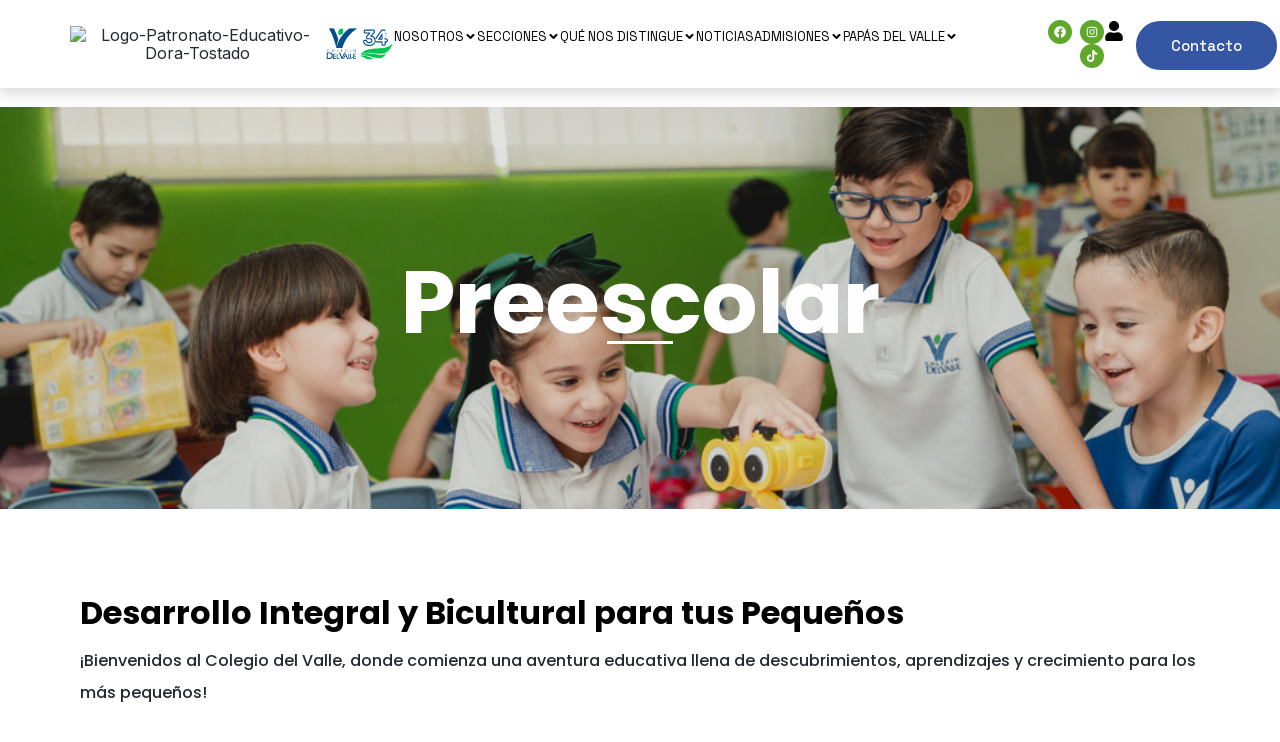

--- FILE ---
content_type: text/html; charset=UTF-8
request_url: https://cvalle.edu.mx/preescolar/
body_size: 48667
content:
<!DOCTYPE html><html lang="es"><head >	<meta charset="UTF-8" />
	<meta name="viewport" content="width=device-width, initial-scale=1" />
	<meta name='robots' content='index, follow, max-image-preview:large, max-snippet:-1, max-video-preview:-1' />
	<style>img:is([sizes="auto" i], [sizes^="auto," i]) { contain-intrinsic-size: 3000px 1500px }</style>
	
	<!-- This site is optimized with the Yoast SEO plugin v24.4 - https://yoast.com/wordpress/plugins/seo/ -->
	<title>Preescolar - Colegio del Valle de Culiacán</title>
	<meta name="description" content="El preescolar del Colegio del Valle de Culiacán es Desarrollo Integral y Bicultural para tus Pequeños. Audiomotor, neuromotor, artes, etc." />
	<link rel="canonical" href="https://cvalle.edu.mx/preescolar/" />
	<meta property="og:locale" content="es_ES" />
	<meta property="og:type" content="article" />
	<meta property="og:title" content="Preescolar - Colegio del Valle de Culiacán" />
	<meta property="og:description" content="El preescolar del Colegio del Valle de Culiacán es Desarrollo Integral y Bicultural para tus Pequeños. Audiomotor, neuromotor, artes, etc." />
	<meta property="og:url" content="https://cvalle.edu.mx/preescolar/" />
	<meta property="og:site_name" content="Colegio del Valle de Culiacán" />
	<meta property="article:modified_time" content="2025-07-01T17:22:14+00:00" />
	<meta property="og:image" content="https://cvalle.edu.mx/wp-content/uploads/2024/06/Icon-Color_13.png" />
	<meta property="og:image:width" content="59" />
	<meta property="og:image:height" content="59" />
	<meta property="og:image:type" content="image/png" />
	<meta name="twitter:card" content="summary_large_image" />
	<meta name="twitter:label1" content="Tiempo de lectura" />
	<meta name="twitter:data1" content="4 minutos" />
	<script type="application/ld+json" class="yoast-schema-graph">{"@context":"https://schema.org","@graph":[{"@type":"WebPage","@id":"https://cvalle.edu.mx/preescolar/","url":"https://cvalle.edu.mx/preescolar/","name":"Preescolar - Colegio del Valle de Culiacán","isPartOf":{"@id":"https://cvalle.edu.mx/#website"},"primaryImageOfPage":{"@id":"https://cvalle.edu.mx/preescolar/#primaryimage"},"image":{"@id":"https://cvalle.edu.mx/preescolar/#primaryimage"},"thumbnailUrl":"https://cvalle.edu.mx/wp-content/uploads/2024/06/Icon-Color_13.png","datePublished":"2024-05-28T23:13:32+00:00","dateModified":"2025-07-01T17:22:14+00:00","description":"El preescolar del Colegio del Valle de Culiacán es Desarrollo Integral y Bicultural para tus Pequeños. Audiomotor, neuromotor, artes, etc.","breadcrumb":{"@id":"https://cvalle.edu.mx/preescolar/#breadcrumb"},"inLanguage":"es","potentialAction":[{"@type":"ReadAction","target":["https://cvalle.edu.mx/preescolar/"]}]},{"@type":"ImageObject","inLanguage":"es","@id":"https://cvalle.edu.mx/preescolar/#primaryimage","url":"https://cvalle.edu.mx/wp-content/uploads/2024/06/Icon-Color_13.png","contentUrl":"https://cvalle.edu.mx/wp-content/uploads/2024/06/Icon-Color_13.png","width":59,"height":59},{"@type":"BreadcrumbList","@id":"https://cvalle.edu.mx/preescolar/#breadcrumb","itemListElement":[{"@type":"ListItem","position":1,"name":"Portada","item":"https://cvalle.edu.mx/"},{"@type":"ListItem","position":2,"name":"Preescolar"}]},{"@type":"WebSite","@id":"https://cvalle.edu.mx/#website","url":"https://cvalle.edu.mx/","name":"Colegio del Valle de Culiacán","description":"Colegio del Valle","publisher":{"@id":"https://cvalle.edu.mx/#organization"},"potentialAction":[{"@type":"SearchAction","target":{"@type":"EntryPoint","urlTemplate":"https://cvalle.edu.mx/?s={search_term_string}"},"query-input":{"@type":"PropertyValueSpecification","valueRequired":true,"valueName":"search_term_string"}}],"inLanguage":"es"},{"@type":"Organization","@id":"https://cvalle.edu.mx/#organization","name":"Colegio del Valle de Culiacán","url":"https://cvalle.edu.mx/","logo":{"@type":"ImageObject","inLanguage":"es","@id":"https://cvalle.edu.mx/#/schema/logo/image/","url":"https://cvalle.edu.mx/wp-content/uploads/2025/09/logo-34-aniversario-colegio25.svg","contentUrl":"https://cvalle.edu.mx/wp-content/uploads/2025/09/logo-34-aniversario-colegio25.svg","width":969,"height":463,"caption":"Colegio del Valle de Culiacán"},"image":{"@id":"https://cvalle.edu.mx/#/schema/logo/image/"}}]}</script>
	<!-- / Yoast SEO plugin. -->


		<!-- This site uses the Google Analytics by MonsterInsights plugin v9.2.4 - Using Analytics tracking - https://www.monsterinsights.com/ -->
							<script src="//www.googletagmanager.com/gtag/js?id=G-T3N1PRECBD"  data-cfasync="false" data-wpfc-render="false" type="text/javascript" async></script>
			<script data-cfasync="false" data-wpfc-render="false" type="text/javascript">
				var mi_version = '9.2.4';
				var mi_track_user = true;
				var mi_no_track_reason = '';
								var MonsterInsightsDefaultLocations = {"page_location":"https:\/\/cvalle.edu.mx\/preescolar\/","page_referrer":"https:\/\/cvalle.edu.mx\/que-nos-distingue\/"};
				if ( typeof MonsterInsightsPrivacyGuardFilter === 'function' ) {
					var MonsterInsightsLocations = (typeof MonsterInsightsExcludeQuery === 'object') ? MonsterInsightsPrivacyGuardFilter( MonsterInsightsExcludeQuery ) : MonsterInsightsPrivacyGuardFilter( MonsterInsightsDefaultLocations );
				} else {
					var MonsterInsightsLocations = (typeof MonsterInsightsExcludeQuery === 'object') ? MonsterInsightsExcludeQuery : MonsterInsightsDefaultLocations;
				}

								var disableStrs = [
										'ga-disable-G-T3N1PRECBD',
									];

				/* Function to detect opted out users */
				function __gtagTrackerIsOptedOut() {
					for (var index = 0; index < disableStrs.length; index++) {
						if (document.cookie.indexOf(disableStrs[index] + '=true') > -1) {
							return true;
						}
					}

					return false;
				}

				/* Disable tracking if the opt-out cookie exists. */
				if (__gtagTrackerIsOptedOut()) {
					for (var index = 0; index < disableStrs.length; index++) {
						window[disableStrs[index]] = true;
					}
				}

				/* Opt-out function */
				function __gtagTrackerOptout() {
					for (var index = 0; index < disableStrs.length; index++) {
						document.cookie = disableStrs[index] + '=true; expires=Thu, 31 Dec 2099 23:59:59 UTC; path=/';
						window[disableStrs[index]] = true;
					}
				}

				if ('undefined' === typeof gaOptout) {
					function gaOptout() {
						__gtagTrackerOptout();
					}
				}
								window.dataLayer = window.dataLayer || [];

				window.MonsterInsightsDualTracker = {
					helpers: {},
					trackers: {},
				};
				if (mi_track_user) {
					function __gtagDataLayer() {
						dataLayer.push(arguments);
					}

					function __gtagTracker(type, name, parameters) {
						if (!parameters) {
							parameters = {};
						}

						if (parameters.send_to) {
							__gtagDataLayer.apply(null, arguments);
							return;
						}

						if (type === 'event') {
														parameters.send_to = monsterinsights_frontend.v4_id;
							var hookName = name;
							if (typeof parameters['event_category'] !== 'undefined') {
								hookName = parameters['event_category'] + ':' + name;
							}

							if (typeof MonsterInsightsDualTracker.trackers[hookName] !== 'undefined') {
								MonsterInsightsDualTracker.trackers[hookName](parameters);
							} else {
								__gtagDataLayer('event', name, parameters);
							}
							
						} else {
							__gtagDataLayer.apply(null, arguments);
						}
					}

					__gtagTracker('js', new Date());
					__gtagTracker('set', {
						'developer_id.dZGIzZG': true,
											});
					if ( MonsterInsightsLocations.page_location ) {
						__gtagTracker('set', MonsterInsightsLocations);
					}
										__gtagTracker('config', 'G-T3N1PRECBD', {"forceSSL":"true","link_attribution":"true"} );
															window.gtag = __gtagTracker;										(function () {
						/* https://developers.google.com/analytics/devguides/collection/analyticsjs/ */
						/* ga and __gaTracker compatibility shim. */
						var noopfn = function () {
							return null;
						};
						var newtracker = function () {
							return new Tracker();
						};
						var Tracker = function () {
							return null;
						};
						var p = Tracker.prototype;
						p.get = noopfn;
						p.set = noopfn;
						p.send = function () {
							var args = Array.prototype.slice.call(arguments);
							args.unshift('send');
							__gaTracker.apply(null, args);
						};
						var __gaTracker = function () {
							var len = arguments.length;
							if (len === 0) {
								return;
							}
							var f = arguments[len - 1];
							if (typeof f !== 'object' || f === null || typeof f.hitCallback !== 'function') {
								if ('send' === arguments[0]) {
									var hitConverted, hitObject = false, action;
									if ('event' === arguments[1]) {
										if ('undefined' !== typeof arguments[3]) {
											hitObject = {
												'eventAction': arguments[3],
												'eventCategory': arguments[2],
												'eventLabel': arguments[4],
												'value': arguments[5] ? arguments[5] : 1,
											}
										}
									}
									if ('pageview' === arguments[1]) {
										if ('undefined' !== typeof arguments[2]) {
											hitObject = {
												'eventAction': 'page_view',
												'page_path': arguments[2],
											}
										}
									}
									if (typeof arguments[2] === 'object') {
										hitObject = arguments[2];
									}
									if (typeof arguments[5] === 'object') {
										Object.assign(hitObject, arguments[5]);
									}
									if ('undefined' !== typeof arguments[1].hitType) {
										hitObject = arguments[1];
										if ('pageview' === hitObject.hitType) {
											hitObject.eventAction = 'page_view';
										}
									}
									if (hitObject) {
										action = 'timing' === arguments[1].hitType ? 'timing_complete' : hitObject.eventAction;
										hitConverted = mapArgs(hitObject);
										__gtagTracker('event', action, hitConverted);
									}
								}
								return;
							}

							function mapArgs(args) {
								var arg, hit = {};
								var gaMap = {
									'eventCategory': 'event_category',
									'eventAction': 'event_action',
									'eventLabel': 'event_label',
									'eventValue': 'event_value',
									'nonInteraction': 'non_interaction',
									'timingCategory': 'event_category',
									'timingVar': 'name',
									'timingValue': 'value',
									'timingLabel': 'event_label',
									'page': 'page_path',
									'location': 'page_location',
									'title': 'page_title',
									'referrer' : 'page_referrer',
								};
								for (arg in args) {
																		if (!(!args.hasOwnProperty(arg) || !gaMap.hasOwnProperty(arg))) {
										hit[gaMap[arg]] = args[arg];
									} else {
										hit[arg] = args[arg];
									}
								}
								return hit;
							}

							try {
								f.hitCallback();
							} catch (ex) {
							}
						};
						__gaTracker.create = newtracker;
						__gaTracker.getByName = newtracker;
						__gaTracker.getAll = function () {
							return [];
						};
						__gaTracker.remove = noopfn;
						__gaTracker.loaded = true;
						window['__gaTracker'] = __gaTracker;
					})();
									} else {
										console.log("");
					(function () {
						function __gtagTracker() {
							return null;
						}

						window['__gtagTracker'] = __gtagTracker;
						window['gtag'] = __gtagTracker;
					})();
									}
			</script>
				<!-- / Google Analytics by MonsterInsights -->
		<script type="text/javascript">
/* <![CDATA[ */
window._wpemojiSettings = {"baseUrl":"https:\/\/s.w.org\/images\/core\/emoji\/15.0.3\/72x72\/","ext":".png","svgUrl":"https:\/\/s.w.org\/images\/core\/emoji\/15.0.3\/svg\/","svgExt":".svg","source":{"concatemoji":"https:\/\/cvalle.edu.mx\/wp-includes\/js\/wp-emoji-release.min.js?ver=6.7.1"}};
/*! This file is auto-generated */
!function(i,n){var o,s,e;function c(e){try{var t={supportTests:e,timestamp:(new Date).valueOf()};sessionStorage.setItem(o,JSON.stringify(t))}catch(e){}}function p(e,t,n){e.clearRect(0,0,e.canvas.width,e.canvas.height),e.fillText(t,0,0);var t=new Uint32Array(e.getImageData(0,0,e.canvas.width,e.canvas.height).data),r=(e.clearRect(0,0,e.canvas.width,e.canvas.height),e.fillText(n,0,0),new Uint32Array(e.getImageData(0,0,e.canvas.width,e.canvas.height).data));return t.every(function(e,t){return e===r[t]})}function u(e,t,n){switch(t){case"flag":return n(e,"\ud83c\udff3\ufe0f\u200d\u26a7\ufe0f","\ud83c\udff3\ufe0f\u200b\u26a7\ufe0f")?!1:!n(e,"\ud83c\uddfa\ud83c\uddf3","\ud83c\uddfa\u200b\ud83c\uddf3")&&!n(e,"\ud83c\udff4\udb40\udc67\udb40\udc62\udb40\udc65\udb40\udc6e\udb40\udc67\udb40\udc7f","\ud83c\udff4\u200b\udb40\udc67\u200b\udb40\udc62\u200b\udb40\udc65\u200b\udb40\udc6e\u200b\udb40\udc67\u200b\udb40\udc7f");case"emoji":return!n(e,"\ud83d\udc26\u200d\u2b1b","\ud83d\udc26\u200b\u2b1b")}return!1}function f(e,t,n){var r="undefined"!=typeof WorkerGlobalScope&&self instanceof WorkerGlobalScope?new OffscreenCanvas(300,150):i.createElement("canvas"),a=r.getContext("2d",{willReadFrequently:!0}),o=(a.textBaseline="top",a.font="600 32px Arial",{});return e.forEach(function(e){o[e]=t(a,e,n)}),o}function t(e){var t=i.createElement("script");t.src=e,t.defer=!0,i.head.appendChild(t)}"undefined"!=typeof Promise&&(o="wpEmojiSettingsSupports",s=["flag","emoji"],n.supports={everything:!0,everythingExceptFlag:!0},e=new Promise(function(e){i.addEventListener("DOMContentLoaded",e,{once:!0})}),new Promise(function(t){var n=function(){try{var e=JSON.parse(sessionStorage.getItem(o));if("object"==typeof e&&"number"==typeof e.timestamp&&(new Date).valueOf()<e.timestamp+604800&&"object"==typeof e.supportTests)return e.supportTests}catch(e){}return null}();if(!n){if("undefined"!=typeof Worker&&"undefined"!=typeof OffscreenCanvas&&"undefined"!=typeof URL&&URL.createObjectURL&&"undefined"!=typeof Blob)try{var e="postMessage("+f.toString()+"("+[JSON.stringify(s),u.toString(),p.toString()].join(",")+"));",r=new Blob([e],{type:"text/javascript"}),a=new Worker(URL.createObjectURL(r),{name:"wpTestEmojiSupports"});return void(a.onmessage=function(e){c(n=e.data),a.terminate(),t(n)})}catch(e){}c(n=f(s,u,p))}t(n)}).then(function(e){for(var t in e)n.supports[t]=e[t],n.supports.everything=n.supports.everything&&n.supports[t],"flag"!==t&&(n.supports.everythingExceptFlag=n.supports.everythingExceptFlag&&n.supports[t]);n.supports.everythingExceptFlag=n.supports.everythingExceptFlag&&!n.supports.flag,n.DOMReady=!1,n.readyCallback=function(){n.DOMReady=!0}}).then(function(){return e}).then(function(){var e;n.supports.everything||(n.readyCallback(),(e=n.source||{}).concatemoji?t(e.concatemoji):e.wpemoji&&e.twemoji&&(t(e.twemoji),t(e.wpemoji)))}))}((window,document),window._wpemojiSettings);
/* ]]> */
</script>

<link rel='stylesheet' id='premium-addons-css' href='https://cvalle.edu.mx/wp-content/plugins/premium-addons-for-elementor/assets/frontend/min-css/premium-addons.min.css?ver=4.10.82' type='text/css' media='all' />
<link rel='stylesheet' id='jupiterx-child-css' href='https://cvalle.edu.mx/wp-content/themes/jupiterx-child/assets/css/style.css?ver=6.7.1' type='text/css' media='all' />
<style id='wp-emoji-styles-inline-css' type='text/css'>

	img.wp-smiley, img.emoji {
		display: inline !important;
		border: none !important;
		box-shadow: none !important;
		height: 1em !important;
		width: 1em !important;
		margin: 0 0.07em !important;
		vertical-align: -0.1em !important;
		background: none !important;
		padding: 0 !important;
	}
</style>
<style id='joinchat-button-style-inline-css' type='text/css'>
.wp-block-joinchat-button{border:none!important;text-align:center}.wp-block-joinchat-button figure{display:table;margin:0 auto;padding:0}.wp-block-joinchat-button figcaption{font:normal normal 400 .6em/2em var(--wp--preset--font-family--system-font,sans-serif);margin:0;padding:0}.wp-block-joinchat-button .joinchat-button__qr{background-color:#fff;border:6px solid #25d366;border-radius:30px;box-sizing:content-box;display:block;height:200px;margin:auto;overflow:hidden;padding:10px;width:200px}.wp-block-joinchat-button .joinchat-button__qr canvas,.wp-block-joinchat-button .joinchat-button__qr img{display:block;margin:auto}.wp-block-joinchat-button .joinchat-button__link{align-items:center;background-color:#25d366;border:6px solid #25d366;border-radius:30px;display:inline-flex;flex-flow:row nowrap;justify-content:center;line-height:1.25em;margin:0 auto;text-decoration:none}.wp-block-joinchat-button .joinchat-button__link:before{background:transparent var(--joinchat-ico) no-repeat center;background-size:100%;content:"";display:block;height:1.5em;margin:-.75em .75em -.75em 0;width:1.5em}.wp-block-joinchat-button figure+.joinchat-button__link{margin-top:10px}@media (orientation:landscape)and (min-height:481px),(orientation:portrait)and (min-width:481px){.wp-block-joinchat-button.joinchat-button--qr-only figure+.joinchat-button__link{display:none}}@media (max-width:480px),(orientation:landscape)and (max-height:480px){.wp-block-joinchat-button figure{display:none}}

</style>
<style id='classic-theme-styles-inline-css' type='text/css'>
/*! This file is auto-generated */
.wp-block-button__link{color:#fff;background-color:#32373c;border-radius:9999px;box-shadow:none;text-decoration:none;padding:calc(.667em + 2px) calc(1.333em + 2px);font-size:1.125em}.wp-block-file__button{background:#32373c;color:#fff;text-decoration:none}
</style>
<style id='global-styles-inline-css' type='text/css'>
:root{--wp--preset--aspect-ratio--square: 1;--wp--preset--aspect-ratio--4-3: 4/3;--wp--preset--aspect-ratio--3-4: 3/4;--wp--preset--aspect-ratio--3-2: 3/2;--wp--preset--aspect-ratio--2-3: 2/3;--wp--preset--aspect-ratio--16-9: 16/9;--wp--preset--aspect-ratio--9-16: 9/16;--wp--preset--color--black: #000000;--wp--preset--color--cyan-bluish-gray: #abb8c3;--wp--preset--color--white: #ffffff;--wp--preset--color--pale-pink: #f78da7;--wp--preset--color--vivid-red: #cf2e2e;--wp--preset--color--luminous-vivid-orange: #ff6900;--wp--preset--color--luminous-vivid-amber: #fcb900;--wp--preset--color--light-green-cyan: #7bdcb5;--wp--preset--color--vivid-green-cyan: #00d084;--wp--preset--color--pale-cyan-blue: #8ed1fc;--wp--preset--color--vivid-cyan-blue: #0693e3;--wp--preset--color--vivid-purple: #9b51e0;--wp--preset--gradient--vivid-cyan-blue-to-vivid-purple: linear-gradient(135deg,rgba(6,147,227,1) 0%,rgb(155,81,224) 100%);--wp--preset--gradient--light-green-cyan-to-vivid-green-cyan: linear-gradient(135deg,rgb(122,220,180) 0%,rgb(0,208,130) 100%);--wp--preset--gradient--luminous-vivid-amber-to-luminous-vivid-orange: linear-gradient(135deg,rgba(252,185,0,1) 0%,rgba(255,105,0,1) 100%);--wp--preset--gradient--luminous-vivid-orange-to-vivid-red: linear-gradient(135deg,rgba(255,105,0,1) 0%,rgb(207,46,46) 100%);--wp--preset--gradient--very-light-gray-to-cyan-bluish-gray: linear-gradient(135deg,rgb(238,238,238) 0%,rgb(169,184,195) 100%);--wp--preset--gradient--cool-to-warm-spectrum: linear-gradient(135deg,rgb(74,234,220) 0%,rgb(151,120,209) 20%,rgb(207,42,186) 40%,rgb(238,44,130) 60%,rgb(251,105,98) 80%,rgb(254,248,76) 100%);--wp--preset--gradient--blush-light-purple: linear-gradient(135deg,rgb(255,206,236) 0%,rgb(152,150,240) 100%);--wp--preset--gradient--blush-bordeaux: linear-gradient(135deg,rgb(254,205,165) 0%,rgb(254,45,45) 50%,rgb(107,0,62) 100%);--wp--preset--gradient--luminous-dusk: linear-gradient(135deg,rgb(255,203,112) 0%,rgb(199,81,192) 50%,rgb(65,88,208) 100%);--wp--preset--gradient--pale-ocean: linear-gradient(135deg,rgb(255,245,203) 0%,rgb(182,227,212) 50%,rgb(51,167,181) 100%);--wp--preset--gradient--electric-grass: linear-gradient(135deg,rgb(202,248,128) 0%,rgb(113,206,126) 100%);--wp--preset--gradient--midnight: linear-gradient(135deg,rgb(2,3,129) 0%,rgb(40,116,252) 100%);--wp--preset--font-size--small: 13px;--wp--preset--font-size--medium: 20px;--wp--preset--font-size--large: 36px;--wp--preset--font-size--x-large: 42px;--wp--preset--spacing--20: 0.44rem;--wp--preset--spacing--30: 0.67rem;--wp--preset--spacing--40: 1rem;--wp--preset--spacing--50: 1.5rem;--wp--preset--spacing--60: 2.25rem;--wp--preset--spacing--70: 3.38rem;--wp--preset--spacing--80: 5.06rem;--wp--preset--shadow--natural: 6px 6px 9px rgba(0, 0, 0, 0.2);--wp--preset--shadow--deep: 12px 12px 50px rgba(0, 0, 0, 0.4);--wp--preset--shadow--sharp: 6px 6px 0px rgba(0, 0, 0, 0.2);--wp--preset--shadow--outlined: 6px 6px 0px -3px rgba(255, 255, 255, 1), 6px 6px rgba(0, 0, 0, 1);--wp--preset--shadow--crisp: 6px 6px 0px rgba(0, 0, 0, 1);}:where(.is-layout-flex){gap: 0.5em;}:where(.is-layout-grid){gap: 0.5em;}body .is-layout-flex{display: flex;}.is-layout-flex{flex-wrap: wrap;align-items: center;}.is-layout-flex > :is(*, div){margin: 0;}body .is-layout-grid{display: grid;}.is-layout-grid > :is(*, div){margin: 0;}:where(.wp-block-columns.is-layout-flex){gap: 2em;}:where(.wp-block-columns.is-layout-grid){gap: 2em;}:where(.wp-block-post-template.is-layout-flex){gap: 1.25em;}:where(.wp-block-post-template.is-layout-grid){gap: 1.25em;}.has-black-color{color: var(--wp--preset--color--black) !important;}.has-cyan-bluish-gray-color{color: var(--wp--preset--color--cyan-bluish-gray) !important;}.has-white-color{color: var(--wp--preset--color--white) !important;}.has-pale-pink-color{color: var(--wp--preset--color--pale-pink) !important;}.has-vivid-red-color{color: var(--wp--preset--color--vivid-red) !important;}.has-luminous-vivid-orange-color{color: var(--wp--preset--color--luminous-vivid-orange) !important;}.has-luminous-vivid-amber-color{color: var(--wp--preset--color--luminous-vivid-amber) !important;}.has-light-green-cyan-color{color: var(--wp--preset--color--light-green-cyan) !important;}.has-vivid-green-cyan-color{color: var(--wp--preset--color--vivid-green-cyan) !important;}.has-pale-cyan-blue-color{color: var(--wp--preset--color--pale-cyan-blue) !important;}.has-vivid-cyan-blue-color{color: var(--wp--preset--color--vivid-cyan-blue) !important;}.has-vivid-purple-color{color: var(--wp--preset--color--vivid-purple) !important;}.has-black-background-color{background-color: var(--wp--preset--color--black) !important;}.has-cyan-bluish-gray-background-color{background-color: var(--wp--preset--color--cyan-bluish-gray) !important;}.has-white-background-color{background-color: var(--wp--preset--color--white) !important;}.has-pale-pink-background-color{background-color: var(--wp--preset--color--pale-pink) !important;}.has-vivid-red-background-color{background-color: var(--wp--preset--color--vivid-red) !important;}.has-luminous-vivid-orange-background-color{background-color: var(--wp--preset--color--luminous-vivid-orange) !important;}.has-luminous-vivid-amber-background-color{background-color: var(--wp--preset--color--luminous-vivid-amber) !important;}.has-light-green-cyan-background-color{background-color: var(--wp--preset--color--light-green-cyan) !important;}.has-vivid-green-cyan-background-color{background-color: var(--wp--preset--color--vivid-green-cyan) !important;}.has-pale-cyan-blue-background-color{background-color: var(--wp--preset--color--pale-cyan-blue) !important;}.has-vivid-cyan-blue-background-color{background-color: var(--wp--preset--color--vivid-cyan-blue) !important;}.has-vivid-purple-background-color{background-color: var(--wp--preset--color--vivid-purple) !important;}.has-black-border-color{border-color: var(--wp--preset--color--black) !important;}.has-cyan-bluish-gray-border-color{border-color: var(--wp--preset--color--cyan-bluish-gray) !important;}.has-white-border-color{border-color: var(--wp--preset--color--white) !important;}.has-pale-pink-border-color{border-color: var(--wp--preset--color--pale-pink) !important;}.has-vivid-red-border-color{border-color: var(--wp--preset--color--vivid-red) !important;}.has-luminous-vivid-orange-border-color{border-color: var(--wp--preset--color--luminous-vivid-orange) !important;}.has-luminous-vivid-amber-border-color{border-color: var(--wp--preset--color--luminous-vivid-amber) !important;}.has-light-green-cyan-border-color{border-color: var(--wp--preset--color--light-green-cyan) !important;}.has-vivid-green-cyan-border-color{border-color: var(--wp--preset--color--vivid-green-cyan) !important;}.has-pale-cyan-blue-border-color{border-color: var(--wp--preset--color--pale-cyan-blue) !important;}.has-vivid-cyan-blue-border-color{border-color: var(--wp--preset--color--vivid-cyan-blue) !important;}.has-vivid-purple-border-color{border-color: var(--wp--preset--color--vivid-purple) !important;}.has-vivid-cyan-blue-to-vivid-purple-gradient-background{background: var(--wp--preset--gradient--vivid-cyan-blue-to-vivid-purple) !important;}.has-light-green-cyan-to-vivid-green-cyan-gradient-background{background: var(--wp--preset--gradient--light-green-cyan-to-vivid-green-cyan) !important;}.has-luminous-vivid-amber-to-luminous-vivid-orange-gradient-background{background: var(--wp--preset--gradient--luminous-vivid-amber-to-luminous-vivid-orange) !important;}.has-luminous-vivid-orange-to-vivid-red-gradient-background{background: var(--wp--preset--gradient--luminous-vivid-orange-to-vivid-red) !important;}.has-very-light-gray-to-cyan-bluish-gray-gradient-background{background: var(--wp--preset--gradient--very-light-gray-to-cyan-bluish-gray) !important;}.has-cool-to-warm-spectrum-gradient-background{background: var(--wp--preset--gradient--cool-to-warm-spectrum) !important;}.has-blush-light-purple-gradient-background{background: var(--wp--preset--gradient--blush-light-purple) !important;}.has-blush-bordeaux-gradient-background{background: var(--wp--preset--gradient--blush-bordeaux) !important;}.has-luminous-dusk-gradient-background{background: var(--wp--preset--gradient--luminous-dusk) !important;}.has-pale-ocean-gradient-background{background: var(--wp--preset--gradient--pale-ocean) !important;}.has-electric-grass-gradient-background{background: var(--wp--preset--gradient--electric-grass) !important;}.has-midnight-gradient-background{background: var(--wp--preset--gradient--midnight) !important;}.has-small-font-size{font-size: var(--wp--preset--font-size--small) !important;}.has-medium-font-size{font-size: var(--wp--preset--font-size--medium) !important;}.has-large-font-size{font-size: var(--wp--preset--font-size--large) !important;}.has-x-large-font-size{font-size: var(--wp--preset--font-size--x-large) !important;}
:where(.wp-block-post-template.is-layout-flex){gap: 1.25em;}:where(.wp-block-post-template.is-layout-grid){gap: 1.25em;}
:where(.wp-block-columns.is-layout-flex){gap: 2em;}:where(.wp-block-columns.is-layout-grid){gap: 2em;}
:root :where(.wp-block-pullquote){font-size: 1.5em;line-height: 1.6;}
</style>
<link rel='stylesheet' id='contact-form-7-css' href='https://cvalle.edu.mx/wp-content/plugins/contact-form-7/includes/css/styles.css?ver=6.0.3' type='text/css' media='all' />
<link rel='stylesheet' id='htslider-widgets-css' href='https://cvalle.edu.mx/wp-content/plugins/ht-slider-addons-pro/assets/css/htslider-widgets.css?ver=1.2.1' type='text/css' media='all' />
<link rel='stylesheet' id='htslider-animate-css' href='https://cvalle.edu.mx/wp-content/plugins/ht-slider-addons-pro/assets/css/animate.css?ver=6.7.1' type='text/css' media='all' />
<link rel='stylesheet' id='jupiterx-popups-animation-css' href='https://cvalle.edu.mx/wp-content/plugins/jupiterx-core/includes/extensions/raven/assets/lib/animate/animate.min.css?ver=4.8.8' type='text/css' media='all' />
<link rel='stylesheet' id='jupiterx-css' href='https://cvalle.edu.mx/wp-content/themes/jupiterx/lib/assets/dist/css/frontend.min.css?ver=4.8.8' type='text/css' media='all' />
<link rel='stylesheet' id='jupiterx-elements-dynamic-styles-css' href='https://cvalle.edu.mx/wp-content/uploads/jupiterx/compiler/jupiterx-elements-dynamic-styles/style.css?ver=de8bcd0' type='text/css' media='all' />
<link rel='stylesheet' id='joinchat-css' href='https://cvalle.edu.mx/wp-content/plugins/creame-whatsapp-me/public/css/joinchat.min.css?ver=5.2.1' type='text/css' media='all' />
<link rel='stylesheet' id='elementor-frontend-css' href='https://cvalle.edu.mx/wp-content/plugins/elementor/assets/css/frontend.min.css?ver=3.27.3' type='text/css' media='all' />
<link rel='stylesheet' id='eael-general-css' href='https://cvalle.edu.mx/wp-content/plugins/essential-addons-for-elementor-lite/assets/front-end/css/view/general.min.css?ver=6.1.2' type='text/css' media='all' />
<link rel='stylesheet' id='eael-44-css' href='https://cvalle.edu.mx/wp-content/uploads/essential-addons-elementor/eael-44.css?ver=1751365334' type='text/css' media='all' />
<link rel='stylesheet' id='font-awesome-css' href='https://cvalle.edu.mx/wp-content/plugins/elementor/assets/lib/font-awesome/css/font-awesome.min.css?ver=4.7.0' type='text/css' media='all' />
<link rel='stylesheet' id='jupiterx-core-raven-frontend-css' href='https://cvalle.edu.mx/wp-content/plugins/jupiterx-core/includes/extensions/raven/assets/css/frontend.min.css?ver=6.7.1' type='text/css' media='all' />
<link rel='stylesheet' id='elementor-post-8-css' href='https://cvalle.edu.mx/wp-content/uploads/elementor/css/post-8.css?ver=1764094349' type='text/css' media='all' />
<link rel='stylesheet' id='flatpickr-css' href='https://cvalle.edu.mx/wp-content/plugins/elementor/assets/lib/flatpickr/flatpickr.min.css?ver=4.6.13' type='text/css' media='all' />
<link rel='stylesheet' id='e-animation-fadeInDown-css' href='https://cvalle.edu.mx/wp-content/plugins/elementor/assets/lib/animations/styles/fadeInDown.min.css?ver=3.27.3' type='text/css' media='all' />
<link rel='stylesheet' id='widget-text-editor-css' href='https://cvalle.edu.mx/wp-content/plugins/elementor/assets/css/widget-text-editor.min.css?ver=3.27.3' type='text/css' media='all' />
<link rel='stylesheet' id='e-animation-fadeIn-css' href='https://cvalle.edu.mx/wp-content/plugins/elementor/assets/lib/animations/styles/fadeIn.min.css?ver=3.27.3' type='text/css' media='all' />
<link rel='stylesheet' id='widget-heading-css' href='https://cvalle.edu.mx/wp-content/plugins/elementor/assets/css/widget-heading.min.css?ver=3.27.3' type='text/css' media='all' />
<link rel='stylesheet' id='widget-image-box-css' href='https://cvalle.edu.mx/wp-content/plugins/elementor/assets/css/widget-image-box.min.css?ver=3.27.3' type='text/css' media='all' />
<link rel='stylesheet' id='elementor-post-44-css' href='https://cvalle.edu.mx/wp-content/uploads/elementor/css/post-44.css?ver=1764101962' type='text/css' media='all' />
<link rel='stylesheet' id='google-fonts-1-css' href='https://fonts.googleapis.com/css?family=Rubik%3A100%2C100italic%2C200%2C200italic%2C300%2C300italic%2C400%2C400italic%2C500%2C500italic%2C600%2C600italic%2C700%2C700italic%2C800%2C800italic%2C900%2C900italic%7CInter%3A100%2C100italic%2C200%2C200italic%2C300%2C300italic%2C400%2C400italic%2C500%2C500italic%2C600%2C600italic%2C700%2C700italic%2C800%2C800italic%2C900%2C900italic%7CPoppins%3A100%2C100italic%2C200%2C200italic%2C300%2C300italic%2C400%2C400italic%2C500%2C500italic%2C600%2C600italic%2C700%2C700italic%2C800%2C800italic%2C900%2C900italic&#038;display=swap&#038;ver=6.7.1' type='text/css' media='all' />
<link rel="preconnect" href="https://fonts.gstatic.com/" crossorigin><script type="text/javascript" src="https://cvalle.edu.mx/wp-includes/js/jquery/jquery.min.js?ver=3.7.1" id="jquery-core-js"></script>
<script type="text/javascript" src="https://cvalle.edu.mx/wp-includes/js/jquery/jquery-migrate.min.js?ver=3.4.1" id="jquery-migrate-js"></script>
<script type="text/javascript" src="https://cvalle.edu.mx/wp-content/plugins/google-analytics-for-wordpress/assets/js/frontend-gtag.min.js?ver=9.2.4" id="monsterinsights-frontend-script-js" async="async" data-wp-strategy="async"></script>
<script data-cfasync="false" data-wpfc-render="false" type="text/javascript" id='monsterinsights-frontend-script-js-extra'>/* <![CDATA[ */
var monsterinsights_frontend = {"js_events_tracking":"true","download_extensions":"doc,pdf,ppt,zip,xls,docx,pptx,xlsx","inbound_paths":"[{\"path\":\"\\\/go\\\/\",\"label\":\"affiliate\"},{\"path\":\"\\\/recommend\\\/\",\"label\":\"affiliate\"}]","home_url":"https:\/\/cvalle.edu.mx","hash_tracking":"false","v4_id":"G-T3N1PRECBD"};/* ]]> */
</script>
<script type="text/javascript" src="https://cvalle.edu.mx/wp-content/themes/jupiterx/lib/assets/dist/js/utils.min.js?ver=4.8.8" id="jupiterx-utils-js"></script>
<link rel="https://api.w.org/" href="https://cvalle.edu.mx/wp-json/" /><link rel="alternate" title="JSON" type="application/json" href="https://cvalle.edu.mx/wp-json/wp/v2/pages/44" /><link rel="EditURI" type="application/rsd+xml" title="RSD" href="https://cvalle.edu.mx/xmlrpc.php?rsd" />
<meta name="generator" content="WordPress 6.7.1" />
<link rel='shortlink' href='https://cvalle.edu.mx/?p=44' />
<link rel="alternate" title="oEmbed (JSON)" type="application/json+oembed" href="https://cvalle.edu.mx/wp-json/oembed/1.0/embed?url=https%3A%2F%2Fcvalle.edu.mx%2Fpreescolar%2F" />
<link rel="alternate" title="oEmbed (XML)" type="text/xml+oembed" href="https://cvalle.edu.mx/wp-json/oembed/1.0/embed?url=https%3A%2F%2Fcvalle.edu.mx%2Fpreescolar%2F&#038;format=xml" />
		<script>
			document.documentElement.className = document.documentElement.className.replace('no-js', 'js');
		</script>
				<style>
			.no-js img.lazyload {
				display: none;
			}

			figure.wp-block-image img.lazyloading {
				min-width: 150px;
			}

						.lazyload, .lazyloading {
				opacity: 0;
			}

			.lazyloaded {
				opacity: 1;
				transition: opacity 400ms;
				transition-delay: 0ms;
			}

					</style>
		<meta name="generator" content="Elementor 3.27.3; features: e_font_icon_svg, additional_custom_breakpoints, e_element_cache; settings: css_print_method-external, google_font-enabled, font_display-swap">
			<style>
				.e-con.e-parent:nth-of-type(n+4):not(.e-lazyloaded):not(.e-no-lazyload),
				.e-con.e-parent:nth-of-type(n+4):not(.e-lazyloaded):not(.e-no-lazyload) * {
					background-image: none !important;
				}
				@media screen and (max-height: 1024px) {
					.e-con.e-parent:nth-of-type(n+3):not(.e-lazyloaded):not(.e-no-lazyload),
					.e-con.e-parent:nth-of-type(n+3):not(.e-lazyloaded):not(.e-no-lazyload) * {
						background-image: none !important;
					}
				}
				@media screen and (max-height: 640px) {
					.e-con.e-parent:nth-of-type(n+2):not(.e-lazyloaded):not(.e-no-lazyload),
					.e-con.e-parent:nth-of-type(n+2):not(.e-lazyloaded):not(.e-no-lazyload) * {
						background-image: none !important;
					}
				}
			</style>
			<link rel="icon" href="https://cvalle.edu.mx/wp-content/uploads/2024/06/cropped-ico-cv-32x32.png" sizes="32x32" />
<link rel="icon" href="https://cvalle.edu.mx/wp-content/uploads/2024/06/cropped-ico-cv-192x192.png" sizes="192x192" />
<link rel="apple-touch-icon" href="https://cvalle.edu.mx/wp-content/uploads/2024/06/cropped-ico-cv-180x180.png" />
<meta name="msapplication-TileImage" content="https://cvalle.edu.mx/wp-content/uploads/2024/06/cropped-ico-cv-270x270.png" />
</head><body class="page-template page-template-full-width page-template-full-width-php page page-id-44 wp-custom-logo no-js elementor-default elementor-kit-8 elementor-page elementor-page-44" itemscope="itemscope" itemtype="http://schema.org/WebPage"><a class="jupiterx-a11y jupiterx-a11y-skip-navigation-link" href="#jupiterx-main">Skip to content</a><div class="jupiterx-site"><header class="jupiterx-header" data-jupiterx-settings="{&quot;breakpoint&quot;:&quot;767.98&quot;,&quot;behavior&quot;:&quot;&quot;,&quot;elementor_header_behavior&quot;:&quot;fixed&quot;,&quot;elementor_pa_cursor_ftext&quot;:&quot;Premium Follow Text&quot;}" role="banner" itemscope="itemscope" itemtype="http://schema.org/WPHeader"><style>.elementor-14 .elementor-element.elementor-element-5b4368f4{--display:flex;--flex-direction:row;--container-widget-width:calc( ( 1 - var( --container-widget-flex-grow ) ) * 100% );--container-widget-height:100%;--container-widget-flex-grow:1;--container-widget-align-self:stretch;--flex-wrap-mobile:wrap;--align-items:center;border-style:solid;--border-style:solid;border-width:0px 0px 1px 0px;--border-top-width:0px;--border-right-width:0px;--border-bottom-width:1px;--border-left-width:0px;border-color:#E6E6E6;--border-color:#E6E6E6;box-shadow:0px 0px 18px 0px rgba(0, 0, 0, 0.25);--margin-top:0px;--margin-bottom:0px;--margin-left:0px;--margin-right:0px;--padding-top:20px;--padding-bottom:20px;--padding-left:20px;--padding-right:20px;}.elementor-14 .elementor-element.elementor-element-5b4368f4:not(.elementor-motion-effects-element-type-background), .elementor-14 .elementor-element.elementor-element-5b4368f4 > .elementor-motion-effects-container > .elementor-motion-effects-layer{background-color:#FFFFFF;}.elementor-widget-image .eael-protected-content-message{font-family:var( --e-global-typography-secondary-font-family ), Sans-serif;font-weight:var( --e-global-typography-secondary-font-weight );line-height:var( --e-global-typography-secondary-line-height );word-spacing:var( --e-global-typography-secondary-word-spacing );}.elementor-widget-image .protected-content-error-msg{font-family:var( --e-global-typography-secondary-font-family ), Sans-serif;font-weight:var( --e-global-typography-secondary-font-weight );line-height:var( --e-global-typography-secondary-line-height );word-spacing:var( --e-global-typography-secondary-word-spacing );}.elementor-widget-image .widget-image-caption{color:var( --e-global-color-text );font-family:var( --e-global-typography-text-font-family ), Sans-serif;font-weight:var( --e-global-typography-text-font-weight );line-height:var( --e-global-typography-text-line-height );word-spacing:var( --e-global-typography-text-word-spacing );}.elementor-14 .elementor-element.elementor-element-f241104{width:auto;max-width:auto;}.elementor-14 .elementor-element.elementor-element-4a9926e2{--display:flex;--flex-direction:row;--container-widget-width:calc( ( 1 - var( --container-widget-flex-grow ) ) * 100% );--container-widget-height:100%;--container-widget-flex-grow:1;--container-widget-align-self:stretch;--flex-wrap-mobile:wrap;--align-items:center;--gap:80px 80px;--row-gap:80px;--column-gap:80px;--padding-top:0px;--padding-bottom:0px;--padding-left:0px;--padding-right:0px;}.elementor-widget-raven-site-logo .eael-protected-content-message{font-family:var( --e-global-typography-secondary-font-family ), Sans-serif;font-weight:var( --e-global-typography-secondary-font-weight );line-height:var( --e-global-typography-secondary-line-height );word-spacing:var( --e-global-typography-secondary-word-spacing );}.elementor-widget-raven-site-logo .protected-content-error-msg{font-family:var( --e-global-typography-secondary-font-family ), Sans-serif;font-weight:var( --e-global-typography-secondary-font-weight );line-height:var( --e-global-typography-secondary-line-height );word-spacing:var( --e-global-typography-secondary-word-spacing );}.elementor-14 .elementor-element.elementor-element-50f39a77 .raven-site-logo img, .elementor-14 .elementor-element.elementor-element-50f39a77 .raven-site-logo svg{width:68px;}.elementor-14 .elementor-element.elementor-element-50f39a77 .raven-site-logo{text-align:left;}.elementor-widget-raven-advanced-nav-menu .eael-protected-content-message{font-family:var( --e-global-typography-secondary-font-family ), Sans-serif;font-weight:var( --e-global-typography-secondary-font-weight );line-height:var( --e-global-typography-secondary-line-height );word-spacing:var( --e-global-typography-secondary-word-spacing );}.elementor-widget-raven-advanced-nav-menu .protected-content-error-msg{font-family:var( --e-global-typography-secondary-font-family ), Sans-serif;font-weight:var( --e-global-typography-secondary-font-weight );line-height:var( --e-global-typography-secondary-line-height );word-spacing:var( --e-global-typography-secondary-word-spacing );}.elementor-widget-raven-advanced-nav-menu nav.raven-adnav-menu-main:not(.raven-adnav-menu-dropdown):not(.raven-adnav-menu-offcanvas) .raven-adnav-menu > li > a.raven-menu-item span.link-label{font-family:var( --e-global-typography-text-font-family ), Sans-serif;font-weight:var( --e-global-typography-text-font-weight );line-height:var( --e-global-typography-text-line-height );word-spacing:var( --e-global-typography-text-word-spacing );}.elementor-widget-raven-advanced-nav-menu nav.raven-adnav-menu-main:not(.raven-adnav-menu-dropdown):not(.raven-adnav-menu-offcanvas) .raven-adnav-menu > li > a:not(.active-link){color:var( --e-global-color-text );}.elementor-widget-raven-advanced-nav-menu nav.raven-adnav-menu-main:not(.raven-adnav-menu-dropdown):not(.raven-adnav-menu-offcanvas) .raven-adnav-menu > li:hover > a:not(.active-link){color:var( --e-global-color-accent );}.elementor-widget-raven-advanced-nav-menu nav.raven-adnav-menu-main:not(.raven-adnav-menu-dropdown):not(.raven-adnav-menu-offcanvas) .raven-adnav-menu > li > a.active-link{color:var( --e-global-color-accent );}.elementor-widget-raven-advanced-nav-menu nav.raven-adnav-menu-main:not(.raven-adnav-menu-dropdown):not(.raven-adnav-menu-offcanvas) ul.submenu > li > a.raven-submenu-item span.link-label{font-family:var( --e-global-typography-text-font-family ), Sans-serif;font-weight:var( --e-global-typography-text-font-weight );line-height:var( --e-global-typography-text-line-height );word-spacing:var( --e-global-typography-text-word-spacing );}.elementor-widget-raven-advanced-nav-menu nav.raven-adnav-menu-main.raven-adnav-menu-offcanvas ul.submenu > li > a.raven-submenu-item span.link-label{font-family:var( --e-global-typography-text-font-family ), Sans-serif;font-weight:var( --e-global-typography-text-font-weight );line-height:var( --e-global-typography-text-line-height );word-spacing:var( --e-global-typography-text-word-spacing );}.elementor-widget-raven-advanced-nav-menu nav.raven-adnav-menu-main:not(.raven-adnav-menu-dropdown) ul.submenu > li > a.raven-submenu-item{color:var( --e-global-color-text );}.elementor-widget-raven-advanced-nav-menu nav.raven-adnav-menu-mobile ul.submenu > li > a.raven-submenu-item{color:var( --e-global-color-text );}.elementor-widget-raven-advanced-nav-menu nav.raven-adnav-menu-main.raven-adnav-menu-offcanvas ul.submenu > li > a.raven-submenu-item{color:var( --e-global-color-text );}.elementor-widget-raven-advanced-nav-menu nav.raven-adnav-menu-main:not(.raven-adnav-menu-dropdown) ul.submenu > li > a:hover:not(.active-link){color:var( --e-global-color-accent );}.elementor-widget-raven-advanced-nav-menu nav.raven-adnav-menu-mobile ul.submenu > li > a:hover:not(.active-link){color:var( --e-global-color-accent );}.elementor-widget-raven-advanced-nav-menu nav.raven-adnav-menu-main.raven-adnav-menu-offcanvas ul.submenu > li > a:hover:not(.active-link){color:var( --e-global-color-accent );}.elementor-widget-raven-advanced-nav-menu nav.raven-adnav-menu-main:not(.raven-adnav-menu-dropdown) ul.submenu > li > a.active-link{color:var( --e-global-color-accent );}.elementor-widget-raven-advanced-nav-menu nav.raven-adnav-menu-mobile ul.submenu > li > a.active-link{color:var( --e-global-color-accent );}.elementor-widget-raven-advanced-nav-menu nav.raven-adnav-menu-main.raven-adnav-menu-offcanvas ul.submenu > li > a.active-link{color:var( --e-global-color-accent );}
					.elementor-widget-raven-advanced-nav-menu nav.raven-adnav-menu-mobile ul.raven-adnav-menu li > a span.link-label,
					.elementor-widget-raven-advanced-nav-menu nav.raven-adnav-menu-main.raven-adnav-menu-dropdown ul.raven-adnav-menu li > a span.link-label,
					.elementor-widget-raven-advanced-nav-menu nav.raven-adnav-menu-main.raven-adnav-menu-offcanvas ul.raven-adnav-menu li > a span.link-label
				{font-family:var( --e-global-typography-text-font-family ), Sans-serif;font-weight:var( --e-global-typography-text-font-weight );line-height:var( --e-global-typography-text-line-height );word-spacing:var( --e-global-typography-text-word-spacing );}.elementor-widget-raven-advanced-nav-menu nav.raven-adnav-menu-mobile .raven-adnav-menu li > a.raven-menu-item{color:var( --e-global-color-text );}.elementor-widget-raven-advanced-nav-menu nav.raven-adnav-menu-main.raven-adnav-menu-dropdown .raven-adnav-menu li > a.raven-menu-item{color:var( --e-global-color-text );}.elementor-widget-raven-advanced-nav-menu nav.raven-adnav-menu-main.raven-adnav-menu-offcanvas .raven-adnav-menu li > a.raven-menu-item{color:var( --e-global-color-text );}.elementor-widget-raven-advanced-nav-menu nav.raven-adnav-menu-mobile .raven-adnav-menu li > a.raven-menu-item:not(.active-link):hover{color:var( --e-global-color-accent );}.elementor-widget-raven-advanced-nav-menu nav.raven-adnav-menu-main.raven-adnav-menu-dropdown .raven-adnav-menu li > a.raven-menu-item:not(.active-link):hover{color:var( --e-global-color-accent );}.elementor-widget-raven-advanced-nav-menu nav.raven-adnav-menu-main.raven-adnav-menu-offcanvas .raven-adnav-menu li > a.raven-menu-item:not(.active-link):hover{color:var( --e-global-color-accent );}.elementor-widget-raven-advanced-nav-menu nav.raven-adnav-menu-mobile .raven-adnav-menu li > a.raven-menu-item:not(.active-link).highlighted{color:var( --e-global-color-accent );}.elementor-widget-raven-advanced-nav-menu nav.raven-adnav-menu-main.raven-adnav-menu-dropdown .raven-adnav-menu li > a.raven-menu-item:not(.active-link).highlighted{color:var( --e-global-color-accent );}.elementor-widget-raven-advanced-nav-menu nav.raven-adnav-menu-main.raven-adnav-menu-offcanvas .raven-adnav-menu li > a.raven-menu-item:not(.active-link).highlighted{color:var( --e-global-color-accent );}.elementor-widget-raven-advanced-nav-menu .raven-adnav-menu-mobile .raven-adnav-menu li > a.active-link{color:var( --e-global-color-accent );}.elementor-widget-raven-advanced-nav-menu nav.raven-adnav-menu-main.raven-adnav-menu-dropdown .raven-adnav-menu li > a.active-link{color:var( --e-global-color-accent );}.elementor-widget-raven-advanced-nav-menu nav.raven-adnav-menu-main.raven-adnav-menu-offcanvas .raven-adnav-menu li > a.active-link{color:var( --e-global-color-accent );}.elementor-14 .elementor-element.elementor-element-7afd9fb7 nav.raven-adnav-menu-horizontal ul.submenu a.raven-link-item{justify-content:center;}.elementor-14 .elementor-element.elementor-element-7afd9fb7 nav.raven-adnav-menu-vertical ul.submenu a.raven-link-item{justify-content:center;}.elementor-14 .elementor-element.elementor-element-7afd9fb7 nav.raven-adnav-menu-offcanvas ul.submenu a.raven-link-item{justify-content:center;}.elementor-14 .elementor-element.elementor-element-7afd9fb7 nav.raven-adnav-menu-mobile,.elementor-14 .elementor-element.elementor-element-7afd9fb7 nav.raven-adnav-menu-main.raven-adnav-menu-dropdown,.elementor-14 .elementor-element.elementor-element-7afd9fb7 nav.raven-adnav-menu-main.raven-adnav-menu-offcanvas{background-color:#FFFFFF;}.elementor-14 .elementor-element.elementor-element-7afd9fb7 nav.raven-adnav-menu-main:not(.raven-adnav-menu-dropdown):not(.raven-adnav-menu-offcanvas) .raven-adnav-menu > li > a.raven-menu-item span.link-label{font-family:"Space Grotesk", Sans-serif;font-weight:400;text-transform:uppercase;line-height:18px;}.elementor-14 .elementor-element.elementor-element-7afd9fb7 nav.raven-adnav-menu-main:not(.raven-adnav-menu-dropdown):not(.raven-adnav-menu-offcanvas) .raven-adnav-menu > li > a.raven-menu-item{font-size:13px;padding:0px 0px 0px 0px;}.elementor-14 .elementor-element.elementor-element-7afd9fb7 nav.raven-adnav-menu-main:not(.raven-adnav-menu-dropdown):not(.raven-adnav-menu-offcanvas) .raven-adnav-menu > li > a.raven-menu-item svg.sub-arrow{width:13px;height:13px;}.elementor-14 .elementor-element.elementor-element-7afd9fb7 nav.raven-adnav-menu-main:not(.raven-adnav-menu-dropdown):not(.raven-adnav-menu-offcanvas) .raven-adnav-menu > li > a.raven-menu-item .sub-arrow svg{width:13px;height:13px;}.elementor-14 .elementor-element.elementor-element-7afd9fb7{--menu-item-gap:25px;--menu-icon-color-normal:#666666;--menu-icon-color-hover:#000000;--menu-icon-color-active:#000000;}.elementor-14 .elementor-element.elementor-element-7afd9fb7 nav.raven-adnav-menu-main:not(.raven-adnav-menu-dropdown):not(.raven-adnav-menu-offcanvas) .raven-adnav-menu > li > a:not(.active-link){color:#000000;}.elementor-14 .elementor-element.elementor-element-7afd9fb7 nav.raven-adnav-menu-main:not(.raven-adnav-menu-dropdown):not(.raven-adnav-menu-offcanvas) .raven-adnav-menu > li:hover > a:not(.active-link){color:var( --e-global-color-primary );}.elementor-14 .elementor-element.elementor-element-7afd9fb7 nav.raven-adnav-menu-main:not(.raven-adnav-menu-dropdown):not(.raven-adnav-menu-offcanvas) .raven-adnav-menu > li > a.active-link{color:var( --e-global-color-accent );}.elementor-14 .elementor-element.elementor-element-7afd9fb7 nav.raven-adnav-menu-main:not(.raven-adnav-menu-dropdown):not(.raven-adnav-menu-offcanvas) ul.submenu > li > a.raven-submenu-item span.link-label{font-family:"Space Grotesk", Sans-serif;font-size:15px;font-weight:500;line-height:18px;}.elementor-14 .elementor-element.elementor-element-7afd9fb7 nav.raven-adnav-menu-main:not(.raven-adnav-menu-dropdown):not(.raven-adnav-menu-offcanvas) ul.submenu > li > a.raven-submenu-item{padding:12px 16px 12px 16px;}.elementor-14 .elementor-element.elementor-element-7afd9fb7 nav.raven-adnav-menu-main.raven-adnav-menu-vertical ul.submenu > li:not(:last-of-type){border-bottom-style:none;}.elementor-14 .elementor-element.elementor-element-7afd9fb7.submenu-position-bottom  nav.raven-adnav-menu-main.raven-adnav-menu-horizontal ul.submenu > li:not(:last-of-type){border-bottom-style:none;}.elementor-14 .elementor-element.elementor-element-7afd9fb7.submenu-position-top  nav.raven-adnav-menu-main.raven-adnav-menu-horizontal ul.submenu > li:not(:first-of-type){border-top-style:none;}.elementor-14 .elementor-element.elementor-element-7afd9fb7 nav.raven-adnav-menu-main.raven-adnav-menu-offcanvas ul.submenu > li:not(:last-of-type){border-bottom-style:none;}.elementor-14 .elementor-element.elementor-element-7afd9fb7 nav.raven-adnav-menu-main:not(.raven-adnav-menu-dropdown) ul.submenu > li > a.raven-submenu-item{color:#FFFFFF;background-color:var( --e-global-color-primary );}.elementor-14 .elementor-element.elementor-element-7afd9fb7 nav.raven-adnav-menu-mobile ul.submenu > li > a.raven-submenu-item{color:#FFFFFF;background-color:var( --e-global-color-primary );}.elementor-14 .elementor-element.elementor-element-7afd9fb7 nav.raven-adnav-menu-main:not(.raven-adnav-menu-dropdown) ul.submenu > li > a:hover:not(.active-link){color:#64E10C;}.elementor-14 .elementor-element.elementor-element-7afd9fb7 nav.raven-adnav-menu-mobile ul.submenu > li > a:hover:not(.active-link){color:#64E10C;}.elementor-14 .elementor-element.elementor-element-7afd9fb7 nav.raven-adnav-menu-main:not(.raven-adnav-menu-dropdown) ul.submenu > li > a.active-link{color:#BBBBBB;}.elementor-14 .elementor-element.elementor-element-7afd9fb7 nav.raven-adnav-menu-mobile ul.submenu > li > a.active-link{color:#BBBBBB;}.elementor-14 .elementor-element.elementor-element-7afd9fb7 nav.raven-adnav-menu-mobile .raven-adnav-menu li > a.raven-menu-item{padding:8px 32px 8px 32px;color:#111111;}.elementor-14 .elementor-element.elementor-element-7afd9fb7 nav.raven-adnav-menu-main.raven-adnav-menu-dropdown .raven-adnav-menu li > a.raven-menu-item{padding:8px 32px 8px 32px;color:#111111;}.elementor-14 .elementor-element.elementor-element-7afd9fb7.dropdown-item-align-flex-end .raven-adnav-menu-dropdown .raven-menu-item.has-submenu .sub-arrow{left:32px;right:100%;margin-top:calc( calc( 8px - 8px ) / 2 );}.elementor-14 .elementor-element.elementor-element-7afd9fb7.dropdown-item-align-flex-start .raven-adnav-menu-dropdown .raven-menu-item.has-submenu .sub-arrow{right:32px;margin-top:calc( calc( 8px - 8px ) / 2 );}.elementor-14 .elementor-element.elementor-element-7afd9fb7.dropdown-item-align-center .raven-adnav-menu-dropdown .raven-menu-item.has-submenu .sub-arrow{right:32px;margin-top:calc( calc( 8px - 8px ) / 2 );}.elementor-14 .elementor-element.elementor-element-7afd9fb7 nav.raven-adnav-menu-main.raven-adnav-menu-offcanvas .raven-adnav-menu li > a.raven-menu-item{padding:8px 32px 8px 32px;color:#111111;}.elementor-14 .elementor-element.elementor-element-7afd9fb7.dropdown-item-align-flex-end .raven-adnav-menu-offcanvas .raven-menu-item.has-submenu .sub-arrow{left:32px;right:100%;margin-top:calc( calc( 8px - 8px ) / 2 );}.elementor-14 .elementor-element.elementor-element-7afd9fb7.dropdown-item-align-flex-start .raven-adnav-menu-offcanvas .raven-menu-item.has-submenu .sub-arrow{right:32px;margin-top:calc( calc( 8px - 8px ) / 2 );}.elementor-14 .elementor-element.elementor-element-7afd9fb7.dropdown-item-align-center .raven-adnav-menu-offcanvas .raven-menu-item.has-submenu .sub-arrow{right:32px;margin-top:calc( calc( 8px - 8px ) / 2 );}.elementor-14 .elementor-element.elementor-element-7afd9fb7.dropdown-item-align-flex-end .raven-adnav-menu-full-screen .raven-menu-item.has-submenu .sub-arrow{left:32px;right:100%;margin-top:calc( calc( 8px - 8px ) / 2 );}.elementor-14 .elementor-element.elementor-element-7afd9fb7.dropdown-item-align-flex-start .raven-adnav-menu-full-screen .raven-menu-item.has-submenu .sub-arrow{right:32px;margin-top:calc( calc( 8px - 8px ) / 2 );}.elementor-14 .elementor-element.elementor-element-7afd9fb7.dropdown-item-align-center .raven-adnav-menu-full-screen .raven-menu-item.has-submenu .sub-arrow{right:32px;margin-top:calc( calc( 8px - 8px ) / 2 );}.elementor-14 .elementor-element.elementor-element-7afd9fb7.dropdown-item-align-flex-end .raven-adnav-menu-side .raven-menu-item.has-submenu .sub-arrow{left:32px;right:100%;margin-top:calc( calc( 8px - 8px ) / 2 );}.elementor-14 .elementor-element.elementor-element-7afd9fb7.dropdown-item-align-flex-start .raven-adnav-menu-side .raven-menu-item.has-submenu .sub-arrow{right:32px;margin-top:calc( calc( 8px - 8px ) / 2 );}.elementor-14 .elementor-element.elementor-element-7afd9fb7.dropdown-item-align-center .raven-adnav-menu-side .raven-menu-item.has-submenu .sub-arrow{right:32px;margin-top:calc( calc( 8px - 8px ) / 2 );}.elementor-14 .elementor-element.elementor-element-7afd9fb7 nav.raven-adnav-menu-mobile ul.submenu > li.menu-item > a > *:first-child{margin-left:15px;}.elementor-14 .elementor-element.elementor-element-7afd9fb7 nav.raven-adnav-menu-main.raven-adnav-menu-dropdown ul.submenu > li.menu-item > a > *:first-child{margin-left:15px;}.elementor-14 .elementor-element.elementor-element-7afd9fb7 nav.raven-adnav-menu-main.raven-adnav-menu-offcanvas ul.submenu > li.menu-item > a > *:first-child{margin-left:15px;}.elementor-14 .elementor-element.elementor-element-7afd9fb7 nav.raven-adnav-menu-mobile .raven-adnav-menu li > a.raven-menu-item:not(.active-link):hover{color:#666666;}.elementor-14 .elementor-element.elementor-element-7afd9fb7 nav.raven-adnav-menu-main.raven-adnav-menu-dropdown .raven-adnav-menu li > a.raven-menu-item:not(.active-link):hover{color:#666666;}.elementor-14 .elementor-element.elementor-element-7afd9fb7 nav.raven-adnav-menu-main.raven-adnav-menu-offcanvas .raven-adnav-menu li > a.raven-menu-item:not(.active-link):hover{color:#666666;}.elementor-14 .elementor-element.elementor-element-7afd9fb7 nav.raven-adnav-menu-mobile .raven-adnav-menu li > a.raven-menu-item:not(.active-link).highlighted{color:#666666;}.elementor-14 .elementor-element.elementor-element-7afd9fb7 nav.raven-adnav-menu-main.raven-adnav-menu-dropdown .raven-adnav-menu li > a.raven-menu-item:not(.active-link).highlighted{color:#666666;}.elementor-14 .elementor-element.elementor-element-7afd9fb7 nav.raven-adnav-menu-main.raven-adnav-menu-offcanvas .raven-adnav-menu li > a.raven-menu-item:not(.active-link).highlighted{color:#666666;}.elementor-14 .elementor-element.elementor-element-7afd9fb7 .raven-adnav-menu-mobile .raven-adnav-menu li > a.active-link{color:#666666;}.elementor-14 .elementor-element.elementor-element-7afd9fb7 nav.raven-adnav-menu-main.raven-adnav-menu-dropdown .raven-adnav-menu li > a.active-link{color:#666666;}.elementor-14 .elementor-element.elementor-element-7afd9fb7 nav.raven-adnav-menu-main.raven-adnav-menu-offcanvas .raven-adnav-menu li > a.active-link{color:#666666;}.elementor-14 .elementor-element.elementor-element-7afd9fb7 .raven-adnav-menu-toggle-button{padding:10px 10px 10px 10px;}.elementor-14 .elementor-element.elementor-element-7afd9fb7 .raven-adnav-menu-toggle{text-align:center;}.elementor-14 .elementor-element.elementor-element-7afd9fb7 .raven-adnav-menu-close-button{color:#111111;}.elementor-14 .elementor-element.elementor-element-7afd9fb7 .raven-adnav-menu-close-button:hover{color:#BBBBBB;}.elementor-14 .elementor-element.elementor-element-a2e2beb{--display:flex;--flex-direction:row;--container-widget-width:calc( ( 1 - var( --container-widget-flex-grow ) ) * 100% );--container-widget-height:100%;--container-widget-flex-grow:1;--container-widget-align-self:stretch;--flex-wrap-mobile:wrap;--justify-content:flex-end;--align-items:center;--margin-top:0px;--margin-bottom:0px;--margin-left:0px;--margin-right:0px;--padding-top:0px;--padding-bottom:0px;--padding-left:0px;--padding-right:0px;}.elementor-widget-social-icons .eael-protected-content-message{font-family:var( --e-global-typography-secondary-font-family ), Sans-serif;font-weight:var( --e-global-typography-secondary-font-weight );line-height:var( --e-global-typography-secondary-line-height );word-spacing:var( --e-global-typography-secondary-word-spacing );}.elementor-widget-social-icons .protected-content-error-msg{font-family:var( --e-global-typography-secondary-font-family ), Sans-serif;font-weight:var( --e-global-typography-secondary-font-weight );line-height:var( --e-global-typography-secondary-line-height );word-spacing:var( --e-global-typography-secondary-word-spacing );}.elementor-14 .elementor-element.elementor-element-2fd8533{--grid-template-columns:repeat(0, auto);--icon-size:12px;--grid-column-gap:3px;--grid-row-gap:0px;}.elementor-14 .elementor-element.elementor-element-2fd8533 .elementor-widget-container{text-align:right;}.elementor-14 .elementor-element.elementor-element-2fd8533 .elementor-social-icon{background-color:var( --e-global-color-accent );}.elementor-14 .elementor-element.elementor-element-295c71db{--display:flex;--flex-direction:row;--container-widget-width:calc( ( 1 - var( --container-widget-flex-grow ) ) * 100% );--container-widget-height:100%;--container-widget-flex-grow:1;--container-widget-align-self:stretch;--flex-wrap-mobile:wrap;--justify-content:flex-end;--align-items:center;--margin-top:0px;--margin-bottom:0px;--margin-left:0px;--margin-right:0px;--padding-top:0px;--padding-bottom:0px;--padding-left:0px;--padding-right:0px;}.elementor-widget-raven-icon .eael-protected-content-message{font-family:var( --e-global-typography-secondary-font-family ), Sans-serif;font-weight:var( --e-global-typography-secondary-font-weight );line-height:var( --e-global-typography-secondary-line-height );word-spacing:var( --e-global-typography-secondary-word-spacing );}.elementor-widget-raven-icon .protected-content-error-msg{font-family:var( --e-global-typography-secondary-font-family ), Sans-serif;font-weight:var( --e-global-typography-secondary-font-weight );line-height:var( --e-global-typography-secondary-line-height );word-spacing:var( --e-global-typography-secondary-word-spacing );}.elementor-widget-raven-icon .raven-icon i::before, .elementor-widget-raven-icon .raven-icon svg{color:var( --e-global-color-primary );-webkit-text-fill-color:var( --e-global-color-primary );}.elementor-widget-raven-icon .raven-icon:hover i::before, .elementor-widget-raven-icon .raven-icon:hover svg{color:var( --e-global-color-primary );-webkit-text-fill-color:var( --e-global-color-primary );}.elementor-14 .elementor-element.elementor-element-128e56c4 .raven-icon i::before, .elementor-14 .elementor-element.elementor-element-128e56c4 .raven-icon svg{color:#000000;-webkit-text-fill-color:initial;}.elementor-14 .elementor-element.elementor-element-128e56c4 .raven-icon i{font-size:20px;}.elementor-14 .elementor-element.elementor-element-128e56c4 .raven-icon svg{width:20px;height:20px;}.elementor-14 .elementor-element.elementor-element-128e56c4 .raven-icon > i, .elementor-14 .elementor-element.elementor-element-128e56c4 .raven-icon > svg{transform:rotate(0deg);}.elementor-14 .elementor-element.elementor-element-128e56c4 .raven-icon:hover > i{transform:rotate(0deg);}.elementor-14 .elementor-element.elementor-element-128e56c4 .raven-icon:hover > svg{transform:rotate(0deg);}.elementor-14 .elementor-element.elementor-element-128e56c4 .raven-icon-wrapper{text-align:center;}.elementor-widget-raven-button .eael-protected-content-message{font-family:var( --e-global-typography-secondary-font-family ), Sans-serif;font-weight:var( --e-global-typography-secondary-font-weight );line-height:var( --e-global-typography-secondary-line-height );word-spacing:var( --e-global-typography-secondary-word-spacing );}.elementor-widget-raven-button .protected-content-error-msg{font-family:var( --e-global-typography-secondary-font-family ), Sans-serif;font-weight:var( --e-global-typography-secondary-font-weight );line-height:var( --e-global-typography-secondary-line-height );word-spacing:var( --e-global-typography-secondary-word-spacing );}.elementor-widget-raven-button a.raven-button, .elementor-widget-raven-button .raven-button, .elementor-widget-raven-button .raven-button-widget-normal-effect-blink:after{background-color:var( --e-global-color-accent );background-image:var( --e-global-color-accent );}.elementor-widget-raven-button a.raven-button .button-text, .elementor-widget-raven-button .raven-button .button-text{font-family:var( --e-global-typography-accent-font-family ), Sans-serif;font-weight:var( --e-global-typography-accent-font-weight );line-height:var( --e-global-typography-accent-line-height );word-spacing:var( --e-global-typography-accent-word-spacing );}.elementor-widget-raven-button a.raven-button .button-subtext, .elementor-widget-raven-button .raven-button .button-subtext{font-family:var( --e-global-typography-accent-font-family ), Sans-serif;font-weight:var( --e-global-typography-accent-font-weight );line-height:var( --e-global-typography-accent-line-height );word-spacing:var( --e-global-typography-accent-word-spacing );}.elementor-14 .elementor-element.elementor-element-50a814e6 > .elementor-widget-container{margin:0px 0px 0px 20px;}.elementor-14 .elementor-element.elementor-element-50a814e6 a.raven-button{padding:15px 35px 15px 35px;border-radius:50px 50px 50px 50px;}.elementor-14 .elementor-element.elementor-element-50a814e6 .raven-button{padding:15px 35px 15px 35px;border-radius:50px 50px 50px 50px;}.elementor-14 .elementor-element.elementor-element-50a814e6 a.raven-button, .elementor-14 .elementor-element.elementor-element-50a814e6 .raven-button, .elementor-14 .elementor-element.elementor-element-50a814e6 .raven-button-widget-normal-effect-blink:after{background-color:var( --e-global-color-primary );background-image:var( --e-global-color-primary );}.elementor-14 .elementor-element.elementor-element-50a814e6 .raven-button:not(:hover).raven-button-widget-normal-effect-shockwave:after{border-radius:50px 50px 50px 50px;}.elementor-14 .elementor-element.elementor-element-50a814e6 .raven-button:not(:hover).raven-button-widget-normal-effect-shockwave:before{border-radius:50px 50px 50px 50px;}.elementor-14 .elementor-element.elementor-element-50a814e6 .raven-button .raven-button-overlay:before{background-color:#0F4BD7;background-image:none;}.elementor-14 .elementor-element.elementor-element-50a814e6 a.raven-button .button-text, .elementor-14 .elementor-element.elementor-element-50a814e6 .raven-button .button-text{font-family:"Space Grotesk", Sans-serif;font-size:15px;font-weight:500;line-height:19px;}.elementor-14 .elementor-element.elementor-element-656ad20{--display:flex;--flex-direction:row;--container-widget-width:initial;--container-widget-height:100%;--container-widget-flex-grow:1;--container-widget-align-self:stretch;--flex-wrap-mobile:wrap;border-style:solid;--border-style:solid;border-color:#E6E6E6;--border-color:#E6E6E6;box-shadow:0px 0px 10px 0px rgba(0,0,0,0.5);--padding-top:20px;--padding-bottom:20px;--padding-left:48px;--padding-right:48px;}.elementor-14 .elementor-element.elementor-element-656ad20:not(.elementor-motion-effects-element-type-background), .elementor-14 .elementor-element.elementor-element-656ad20 > .elementor-motion-effects-container > .elementor-motion-effects-layer{background-color:#FFFFFF;}.elementor-14 .elementor-element.elementor-element-bf729b3{--display:flex;--flex-direction:row;--container-widget-width:calc( ( 1 - var( --container-widget-flex-grow ) ) * 100% );--container-widget-height:100%;--container-widget-flex-grow:1;--container-widget-align-self:stretch;--flex-wrap-mobile:wrap;--align-items:center;--gap:80px 80px;--row-gap:80px;--column-gap:80px;--padding-top:0px;--padding-bottom:0px;--padding-left:0px;--padding-right:0px;}.elementor-14 .elementor-element.elementor-element-70bd3a6{width:auto;max-width:auto;}.elementor-14 .elementor-element.elementor-element-39fd748{--display:flex;--flex-direction:row;--container-widget-width:calc( ( 1 - var( --container-widget-flex-grow ) ) * 100% );--container-widget-height:100%;--container-widget-flex-grow:1;--container-widget-align-self:stretch;--flex-wrap-mobile:wrap;--align-items:center;--gap:80px 80px;--row-gap:80px;--column-gap:80px;--padding-top:0px;--padding-bottom:0px;--padding-left:0px;--padding-right:0px;}.elementor-14 .elementor-element.elementor-element-29bb763{width:auto;max-width:auto;}.elementor-14 .elementor-element.elementor-element-29e734af{--display:flex;--flex-direction:row;--container-widget-width:calc( ( 1 - var( --container-widget-flex-grow ) ) * 100% );--container-widget-height:100%;--container-widget-flex-grow:1;--container-widget-align-self:stretch;--flex-wrap-mobile:wrap;--justify-content:flex-end;--align-items:center;--padding-top:0px;--padding-bottom:0px;--padding-left:0px;--padding-right:0px;}.elementor-14 .elementor-element.elementor-element-19dc480 nav.raven-adnav-menu-horizontal ul.submenu a.raven-link-item{justify-content:center;}.elementor-14 .elementor-element.elementor-element-19dc480 nav.raven-adnav-menu-vertical ul.submenu a.raven-link-item{justify-content:center;}.elementor-14 .elementor-element.elementor-element-19dc480 nav.raven-adnav-menu-offcanvas ul.submenu a.raven-link-item{justify-content:center;}.elementor-14 .elementor-element.elementor-element-19dc480 nav.raven-adnav-menu-mobile,.elementor-14 .elementor-element.elementor-element-19dc480 nav.raven-adnav-menu-main.raven-adnav-menu-dropdown,.elementor-14 .elementor-element.elementor-element-19dc480 nav.raven-adnav-menu-main.raven-adnav-menu-offcanvas{background-color:#FFFFFF;}.elementor-14 .elementor-element.elementor-element-19dc480 nav.raven-adnav-menu-main:not(.raven-adnav-menu-dropdown):not(.raven-adnav-menu-offcanvas) .raven-adnav-menu > li > a.raven-menu-item span.link-label{font-family:"Space Grotesk", Sans-serif;font-weight:400;text-transform:uppercase;line-height:18px;}.elementor-14 .elementor-element.elementor-element-19dc480 nav.raven-adnav-menu-main:not(.raven-adnav-menu-dropdown):not(.raven-adnav-menu-offcanvas) .raven-adnav-menu > li > a.raven-menu-item{font-size:13px;padding:0px 0px 0px 0px;}.elementor-14 .elementor-element.elementor-element-19dc480 nav.raven-adnav-menu-main:not(.raven-adnav-menu-dropdown):not(.raven-adnav-menu-offcanvas) .raven-adnav-menu > li > a.raven-menu-item svg.sub-arrow{width:13px;height:13px;}.elementor-14 .elementor-element.elementor-element-19dc480 nav.raven-adnav-menu-main:not(.raven-adnav-menu-dropdown):not(.raven-adnav-menu-offcanvas) .raven-adnav-menu > li > a.raven-menu-item .sub-arrow svg{width:13px;height:13px;}.elementor-14 .elementor-element.elementor-element-19dc480{--menu-item-gap:25px;--menu-icon-color-normal:#666666;--menu-icon-color-hover:#000000;--menu-icon-color-active:#000000;}.elementor-14 .elementor-element.elementor-element-19dc480 nav.raven-adnav-menu-main:not(.raven-adnav-menu-dropdown):not(.raven-adnav-menu-offcanvas) .raven-adnav-menu > li > a:not(.active-link){color:#000000;}.elementor-14 .elementor-element.elementor-element-19dc480 nav.raven-adnav-menu-main:not(.raven-adnav-menu-dropdown):not(.raven-adnav-menu-offcanvas) .raven-adnav-menu > li:hover > a:not(.active-link){color:var( --e-global-color-primary );}.elementor-14 .elementor-element.elementor-element-19dc480 nav.raven-adnav-menu-main:not(.raven-adnav-menu-dropdown):not(.raven-adnav-menu-offcanvas) .raven-adnav-menu > li > a.active-link{color:var( --e-global-color-accent );}.elementor-14 .elementor-element.elementor-element-19dc480 nav.raven-adnav-menu-main:not(.raven-adnav-menu-dropdown):not(.raven-adnav-menu-offcanvas) ul.submenu > li > a.raven-submenu-item span.link-label{font-family:"Space Grotesk", Sans-serif;font-size:15px;font-weight:500;line-height:18px;}.elementor-14 .elementor-element.elementor-element-19dc480 nav.raven-adnav-menu-main:not(.raven-adnav-menu-dropdown):not(.raven-adnav-menu-offcanvas) ul.submenu > li > a.raven-submenu-item{padding:12px 16px 12px 16px;}.elementor-14 .elementor-element.elementor-element-19dc480 nav.raven-adnav-menu-main.raven-adnav-menu-vertical ul.submenu > li:not(:last-of-type){border-bottom-style:none;}.elementor-14 .elementor-element.elementor-element-19dc480.submenu-position-bottom  nav.raven-adnav-menu-main.raven-adnav-menu-horizontal ul.submenu > li:not(:last-of-type){border-bottom-style:none;}.elementor-14 .elementor-element.elementor-element-19dc480.submenu-position-top  nav.raven-adnav-menu-main.raven-adnav-menu-horizontal ul.submenu > li:not(:first-of-type){border-top-style:none;}.elementor-14 .elementor-element.elementor-element-19dc480 nav.raven-adnav-menu-main.raven-adnav-menu-offcanvas ul.submenu > li:not(:last-of-type){border-bottom-style:none;}.elementor-14 .elementor-element.elementor-element-19dc480 nav.raven-adnav-menu-main:not(.raven-adnav-menu-dropdown) ul.submenu > li > a.raven-submenu-item{color:#FFFFFF;background-color:var( --e-global-color-primary );}.elementor-14 .elementor-element.elementor-element-19dc480 nav.raven-adnav-menu-mobile ul.submenu > li > a.raven-submenu-item{color:#FFFFFF;background-color:var( --e-global-color-primary );}.elementor-14 .elementor-element.elementor-element-19dc480 nav.raven-adnav-menu-main:not(.raven-adnav-menu-dropdown) ul.submenu > li > a:hover:not(.active-link){color:#64E10C;}.elementor-14 .elementor-element.elementor-element-19dc480 nav.raven-adnav-menu-mobile ul.submenu > li > a:hover:not(.active-link){color:#64E10C;}.elementor-14 .elementor-element.elementor-element-19dc480 nav.raven-adnav-menu-main:not(.raven-adnav-menu-dropdown) ul.submenu > li > a.active-link{color:#BBBBBB;}.elementor-14 .elementor-element.elementor-element-19dc480 nav.raven-adnav-menu-mobile ul.submenu > li > a.active-link{color:#BBBBBB;}.elementor-14 .elementor-element.elementor-element-19dc480 nav.raven-adnav-menu-mobile .raven-adnav-menu li > a.raven-menu-item{padding:8px 32px 8px 32px;color:#111111;}.elementor-14 .elementor-element.elementor-element-19dc480 nav.raven-adnav-menu-main.raven-adnav-menu-dropdown .raven-adnav-menu li > a.raven-menu-item{padding:8px 32px 8px 32px;color:#111111;}.elementor-14 .elementor-element.elementor-element-19dc480.dropdown-item-align-flex-end .raven-adnav-menu-dropdown .raven-menu-item.has-submenu .sub-arrow{left:32px;right:100%;margin-top:calc( calc( 8px - 8px ) / 2 );}.elementor-14 .elementor-element.elementor-element-19dc480.dropdown-item-align-flex-start .raven-adnav-menu-dropdown .raven-menu-item.has-submenu .sub-arrow{right:32px;margin-top:calc( calc( 8px - 8px ) / 2 );}.elementor-14 .elementor-element.elementor-element-19dc480.dropdown-item-align-center .raven-adnav-menu-dropdown .raven-menu-item.has-submenu .sub-arrow{right:32px;margin-top:calc( calc( 8px - 8px ) / 2 );}.elementor-14 .elementor-element.elementor-element-19dc480 nav.raven-adnav-menu-main.raven-adnav-menu-offcanvas .raven-adnav-menu li > a.raven-menu-item{padding:8px 32px 8px 32px;color:#111111;}.elementor-14 .elementor-element.elementor-element-19dc480.dropdown-item-align-flex-end .raven-adnav-menu-offcanvas .raven-menu-item.has-submenu .sub-arrow{left:32px;right:100%;margin-top:calc( calc( 8px - 8px ) / 2 );}.elementor-14 .elementor-element.elementor-element-19dc480.dropdown-item-align-flex-start .raven-adnav-menu-offcanvas .raven-menu-item.has-submenu .sub-arrow{right:32px;margin-top:calc( calc( 8px - 8px ) / 2 );}.elementor-14 .elementor-element.elementor-element-19dc480.dropdown-item-align-center .raven-adnav-menu-offcanvas .raven-menu-item.has-submenu .sub-arrow{right:32px;margin-top:calc( calc( 8px - 8px ) / 2 );}.elementor-14 .elementor-element.elementor-element-19dc480.dropdown-item-align-flex-end .raven-adnav-menu-full-screen .raven-menu-item.has-submenu .sub-arrow{left:32px;right:100%;margin-top:calc( calc( 8px - 8px ) / 2 );}.elementor-14 .elementor-element.elementor-element-19dc480.dropdown-item-align-flex-start .raven-adnav-menu-full-screen .raven-menu-item.has-submenu .sub-arrow{right:32px;margin-top:calc( calc( 8px - 8px ) / 2 );}.elementor-14 .elementor-element.elementor-element-19dc480.dropdown-item-align-center .raven-adnav-menu-full-screen .raven-menu-item.has-submenu .sub-arrow{right:32px;margin-top:calc( calc( 8px - 8px ) / 2 );}.elementor-14 .elementor-element.elementor-element-19dc480.dropdown-item-align-flex-end .raven-adnav-menu-side .raven-menu-item.has-submenu .sub-arrow{left:32px;right:100%;margin-top:calc( calc( 8px - 8px ) / 2 );}.elementor-14 .elementor-element.elementor-element-19dc480.dropdown-item-align-flex-start .raven-adnav-menu-side .raven-menu-item.has-submenu .sub-arrow{right:32px;margin-top:calc( calc( 8px - 8px ) / 2 );}.elementor-14 .elementor-element.elementor-element-19dc480.dropdown-item-align-center .raven-adnav-menu-side .raven-menu-item.has-submenu .sub-arrow{right:32px;margin-top:calc( calc( 8px - 8px ) / 2 );}.elementor-14 .elementor-element.elementor-element-19dc480 nav.raven-adnav-menu-mobile ul.submenu > li.menu-item > a > *:first-child{margin-left:15px;}.elementor-14 .elementor-element.elementor-element-19dc480 nav.raven-adnav-menu-main.raven-adnav-menu-dropdown ul.submenu > li.menu-item > a > *:first-child{margin-left:15px;}.elementor-14 .elementor-element.elementor-element-19dc480 nav.raven-adnav-menu-main.raven-adnav-menu-offcanvas ul.submenu > li.menu-item > a > *:first-child{margin-left:15px;}.elementor-14 .elementor-element.elementor-element-19dc480 nav.raven-adnav-menu-mobile .raven-adnav-menu li > a.raven-menu-item:not(.active-link):hover{color:#666666;}.elementor-14 .elementor-element.elementor-element-19dc480 nav.raven-adnav-menu-main.raven-adnav-menu-dropdown .raven-adnav-menu li > a.raven-menu-item:not(.active-link):hover{color:#666666;}.elementor-14 .elementor-element.elementor-element-19dc480 nav.raven-adnav-menu-main.raven-adnav-menu-offcanvas .raven-adnav-menu li > a.raven-menu-item:not(.active-link):hover{color:#666666;}.elementor-14 .elementor-element.elementor-element-19dc480 nav.raven-adnav-menu-mobile .raven-adnav-menu li > a.raven-menu-item:not(.active-link).highlighted{color:#666666;}.elementor-14 .elementor-element.elementor-element-19dc480 nav.raven-adnav-menu-main.raven-adnav-menu-dropdown .raven-adnav-menu li > a.raven-menu-item:not(.active-link).highlighted{color:#666666;}.elementor-14 .elementor-element.elementor-element-19dc480 nav.raven-adnav-menu-main.raven-adnav-menu-offcanvas .raven-adnav-menu li > a.raven-menu-item:not(.active-link).highlighted{color:#666666;}.elementor-14 .elementor-element.elementor-element-19dc480 .raven-adnav-menu-mobile .raven-adnav-menu li > a.active-link{color:#666666;}.elementor-14 .elementor-element.elementor-element-19dc480 nav.raven-adnav-menu-main.raven-adnav-menu-dropdown .raven-adnav-menu li > a.active-link{color:#666666;}.elementor-14 .elementor-element.elementor-element-19dc480 nav.raven-adnav-menu-main.raven-adnav-menu-offcanvas .raven-adnav-menu li > a.active-link{color:#666666;}.elementor-14 .elementor-element.elementor-element-19dc480 .raven-adnav-menu-toggle-button{padding:10px 10px 10px 10px;}.elementor-14 .elementor-element.elementor-element-19dc480 .raven-adnav-menu-toggle{text-align:center;}.elementor-14 .elementor-element.elementor-element-19dc480 .raven-adnav-menu-close-button{color:#111111;}.elementor-14 .elementor-element.elementor-element-19dc480 .raven-adnav-menu-close-button:hover{color:#BBBBBB;}.elementor-14 .elementor-element.elementor-element-d8124e8{--display:flex;--flex-direction:column;--container-widget-width:100%;--container-widget-height:initial;--container-widget-flex-grow:0;--container-widget-align-self:initial;--flex-wrap-mobile:wrap;}.elementor-theme-builder-content-area{height:400px;}.elementor-location-header:before, .elementor-location-footer:before{content:"";display:table;clear:both;}@media(min-width:768px){.elementor-14 .elementor-element.elementor-element-4a9926e2{--width:80%;}.elementor-14 .elementor-element.elementor-element-a2e2beb{--width:8%;}.elementor-14 .elementor-element.elementor-element-295c71db{--width:12%;}.elementor-14 .elementor-element.elementor-element-bf729b3{--width:30%;}.elementor-14 .elementor-element.elementor-element-39fd748{--width:30%;}.elementor-14 .elementor-element.elementor-element-29e734af{--width:70%;}}@media(max-width:1024px){.elementor-widget-image .eael-protected-content-message{line-height:var( --e-global-typography-secondary-line-height );word-spacing:var( --e-global-typography-secondary-word-spacing );}.elementor-widget-image .protected-content-error-msg{line-height:var( --e-global-typography-secondary-line-height );word-spacing:var( --e-global-typography-secondary-word-spacing );}.elementor-widget-image .widget-image-caption{line-height:var( --e-global-typography-text-line-height );word-spacing:var( --e-global-typography-text-word-spacing );}.elementor-widget-raven-site-logo .eael-protected-content-message{line-height:var( --e-global-typography-secondary-line-height );word-spacing:var( --e-global-typography-secondary-word-spacing );}.elementor-widget-raven-site-logo .protected-content-error-msg{line-height:var( --e-global-typography-secondary-line-height );word-spacing:var( --e-global-typography-secondary-word-spacing );}.elementor-widget-raven-advanced-nav-menu .eael-protected-content-message{line-height:var( --e-global-typography-secondary-line-height );word-spacing:var( --e-global-typography-secondary-word-spacing );}.elementor-widget-raven-advanced-nav-menu .protected-content-error-msg{line-height:var( --e-global-typography-secondary-line-height );word-spacing:var( --e-global-typography-secondary-word-spacing );}.elementor-widget-raven-advanced-nav-menu nav.raven-adnav-menu-main:not(.raven-adnav-menu-dropdown):not(.raven-adnav-menu-offcanvas) .raven-adnav-menu > li > a.raven-menu-item span.link-label{line-height:var( --e-global-typography-text-line-height );word-spacing:var( --e-global-typography-text-word-spacing );}.elementor-widget-raven-advanced-nav-menu nav.raven-adnav-menu-main:not(.raven-adnav-menu-dropdown):not(.raven-adnav-menu-offcanvas) ul.submenu > li > a.raven-submenu-item span.link-label{line-height:var( --e-global-typography-text-line-height );word-spacing:var( --e-global-typography-text-word-spacing );}.elementor-widget-raven-advanced-nav-menu nav.raven-adnav-menu-main.raven-adnav-menu-offcanvas ul.submenu > li > a.raven-submenu-item span.link-label{line-height:var( --e-global-typography-text-line-height );word-spacing:var( --e-global-typography-text-word-spacing );}
					.elementor-widget-raven-advanced-nav-menu nav.raven-adnav-menu-mobile ul.raven-adnav-menu li > a span.link-label,
					.elementor-widget-raven-advanced-nav-menu nav.raven-adnav-menu-main.raven-adnav-menu-dropdown ul.raven-adnav-menu li > a span.link-label,
					.elementor-widget-raven-advanced-nav-menu nav.raven-adnav-menu-main.raven-adnav-menu-offcanvas ul.raven-adnav-menu li > a span.link-label
				{line-height:var( --e-global-typography-text-line-height );word-spacing:var( --e-global-typography-text-word-spacing );}.elementor-14 .elementor-element.elementor-element-7afd9fb7 nav.raven-adnav-menu-main:not(.raven-adnav-menu-dropdown):not(.raven-adnav-menu-offcanvas) .raven-adnav-menu > li > a.raven-menu-item{font-size:15px;}.elementor-14 .elementor-element.elementor-element-7afd9fb7 nav.raven-adnav-menu-main:not(.raven-adnav-menu-dropdown):not(.raven-adnav-menu-offcanvas) .raven-adnav-menu > li > a.raven-menu-item svg.sub-arrow{width:15px;height:15px;}.elementor-14 .elementor-element.elementor-element-7afd9fb7 nav.raven-adnav-menu-main:not(.raven-adnav-menu-dropdown):not(.raven-adnav-menu-offcanvas) .raven-adnav-menu > li > a.raven-menu-item .sub-arrow svg{width:15px;height:15px;}.elementor-14 .elementor-element.elementor-element-7afd9fb7{--menu-item-gap:36px;}.elementor-widget-social-icons .eael-protected-content-message{line-height:var( --e-global-typography-secondary-line-height );word-spacing:var( --e-global-typography-secondary-word-spacing );}.elementor-widget-social-icons .protected-content-error-msg{line-height:var( --e-global-typography-secondary-line-height );word-spacing:var( --e-global-typography-secondary-word-spacing );}.elementor-widget-raven-icon .eael-protected-content-message{line-height:var( --e-global-typography-secondary-line-height );word-spacing:var( --e-global-typography-secondary-word-spacing );}.elementor-widget-raven-icon .protected-content-error-msg{line-height:var( --e-global-typography-secondary-line-height );word-spacing:var( --e-global-typography-secondary-word-spacing );}.elementor-widget-raven-button .eael-protected-content-message{line-height:var( --e-global-typography-secondary-line-height );word-spacing:var( --e-global-typography-secondary-word-spacing );}.elementor-widget-raven-button .protected-content-error-msg{line-height:var( --e-global-typography-secondary-line-height );word-spacing:var( --e-global-typography-secondary-word-spacing );}.elementor-widget-raven-button a.raven-button .button-text, .elementor-widget-raven-button .raven-button .button-text{line-height:var( --e-global-typography-accent-line-height );word-spacing:var( --e-global-typography-accent-word-spacing );}.elementor-widget-raven-button a.raven-button .button-subtext, .elementor-widget-raven-button .raven-button .button-subtext{line-height:var( --e-global-typography-accent-line-height );word-spacing:var( --e-global-typography-accent-word-spacing );}.elementor-14 .elementor-element.elementor-element-656ad20{border-width:0px 0px 1px 0px;--border-top-width:0px;--border-right-width:0px;--border-bottom-width:1px;--border-left-width:0px;--padding-top:20px;--padding-bottom:20px;--padding-left:30px;--padding-right:30px;}.elementor-14 .elementor-element.elementor-element-19dc480 nav.raven-adnav-menu-main:not(.raven-adnav-menu-dropdown):not(.raven-adnav-menu-offcanvas) .raven-adnav-menu > li > a.raven-menu-item{font-size:15px;}.elementor-14 .elementor-element.elementor-element-19dc480 nav.raven-adnav-menu-main:not(.raven-adnav-menu-dropdown):not(.raven-adnav-menu-offcanvas) .raven-adnav-menu > li > a.raven-menu-item svg.sub-arrow{width:15px;height:15px;}.elementor-14 .elementor-element.elementor-element-19dc480 nav.raven-adnav-menu-main:not(.raven-adnav-menu-dropdown):not(.raven-adnav-menu-offcanvas) .raven-adnav-menu > li > a.raven-menu-item .sub-arrow svg{width:15px;height:15px;}.elementor-14 .elementor-element.elementor-element-19dc480{--menu-item-gap:36px;}}@media(max-width:767px){.elementor-widget-image .eael-protected-content-message{line-height:var( --e-global-typography-secondary-line-height );word-spacing:var( --e-global-typography-secondary-word-spacing );}.elementor-widget-image .protected-content-error-msg{line-height:var( --e-global-typography-secondary-line-height );word-spacing:var( --e-global-typography-secondary-word-spacing );}.elementor-widget-image .widget-image-caption{line-height:var( --e-global-typography-text-line-height );word-spacing:var( --e-global-typography-text-word-spacing );}.elementor-widget-raven-site-logo .eael-protected-content-message{line-height:var( --e-global-typography-secondary-line-height );word-spacing:var( --e-global-typography-secondary-word-spacing );}.elementor-widget-raven-site-logo .protected-content-error-msg{line-height:var( --e-global-typography-secondary-line-height );word-spacing:var( --e-global-typography-secondary-word-spacing );}.elementor-widget-raven-advanced-nav-menu .eael-protected-content-message{line-height:var( --e-global-typography-secondary-line-height );word-spacing:var( --e-global-typography-secondary-word-spacing );}.elementor-widget-raven-advanced-nav-menu .protected-content-error-msg{line-height:var( --e-global-typography-secondary-line-height );word-spacing:var( --e-global-typography-secondary-word-spacing );}.elementor-widget-raven-advanced-nav-menu nav.raven-adnav-menu-main:not(.raven-adnav-menu-dropdown):not(.raven-adnav-menu-offcanvas) .raven-adnav-menu > li > a.raven-menu-item span.link-label{line-height:var( --e-global-typography-text-line-height );word-spacing:var( --e-global-typography-text-word-spacing );}.elementor-widget-raven-advanced-nav-menu nav.raven-adnav-menu-main:not(.raven-adnav-menu-dropdown):not(.raven-adnav-menu-offcanvas) ul.submenu > li > a.raven-submenu-item span.link-label{line-height:var( --e-global-typography-text-line-height );word-spacing:var( --e-global-typography-text-word-spacing );}.elementor-widget-raven-advanced-nav-menu nav.raven-adnav-menu-main.raven-adnav-menu-offcanvas ul.submenu > li > a.raven-submenu-item span.link-label{line-height:var( --e-global-typography-text-line-height );word-spacing:var( --e-global-typography-text-word-spacing );}
					.elementor-widget-raven-advanced-nav-menu nav.raven-adnav-menu-mobile ul.raven-adnav-menu li > a span.link-label,
					.elementor-widget-raven-advanced-nav-menu nav.raven-adnav-menu-main.raven-adnav-menu-dropdown ul.raven-adnav-menu li > a span.link-label,
					.elementor-widget-raven-advanced-nav-menu nav.raven-adnav-menu-main.raven-adnav-menu-offcanvas ul.raven-adnav-menu li > a span.link-label
				{line-height:var( --e-global-typography-text-line-height );word-spacing:var( --e-global-typography-text-word-spacing );}.elementor-14 .elementor-element.elementor-element-7afd9fb7{--toggle-button-size:16px;}.elementor-14 .elementor-element.elementor-element-7afd9fb7 .raven-adnav-menu-toggle-button{padding:0px 0px 0px 0px;}.elementor-widget-social-icons .eael-protected-content-message{line-height:var( --e-global-typography-secondary-line-height );word-spacing:var( --e-global-typography-secondary-word-spacing );}.elementor-widget-social-icons .protected-content-error-msg{line-height:var( --e-global-typography-secondary-line-height );word-spacing:var( --e-global-typography-secondary-word-spacing );}.elementor-widget-raven-icon .eael-protected-content-message{line-height:var( --e-global-typography-secondary-line-height );word-spacing:var( --e-global-typography-secondary-word-spacing );}.elementor-widget-raven-icon .protected-content-error-msg{line-height:var( --e-global-typography-secondary-line-height );word-spacing:var( --e-global-typography-secondary-word-spacing );}.elementor-widget-raven-button .eael-protected-content-message{line-height:var( --e-global-typography-secondary-line-height );word-spacing:var( --e-global-typography-secondary-word-spacing );}.elementor-widget-raven-button .protected-content-error-msg{line-height:var( --e-global-typography-secondary-line-height );word-spacing:var( --e-global-typography-secondary-word-spacing );}.elementor-widget-raven-button a.raven-button .button-text, .elementor-widget-raven-button .raven-button .button-text{line-height:var( --e-global-typography-accent-line-height );word-spacing:var( --e-global-typography-accent-word-spacing );}.elementor-widget-raven-button a.raven-button .button-subtext, .elementor-widget-raven-button .raven-button .button-subtext{line-height:var( --e-global-typography-accent-line-height );word-spacing:var( --e-global-typography-accent-word-spacing );}.elementor-14 .elementor-element.elementor-element-656ad20{--justify-content:space-between;--padding-top:20px;--padding-bottom:20px;--padding-left:20px;--padding-right:20px;}.elementor-14 .elementor-element.elementor-element-bf729b3{--width:23%;}.elementor-14 .elementor-element.elementor-element-39fd748{--width:23%;}.elementor-14 .elementor-element.elementor-element-29e734af{--width:40%;}.elementor-14 .elementor-element.elementor-element-19dc480{--toggle-button-size:16px;}.elementor-14 .elementor-element.elementor-element-19dc480 .raven-adnav-menu-toggle-button{padding:0px 0px 0px 0px;}}/* Start custom CSS for container, class: .elementor-element-5b4368f4 */.jupiterx-header{
    top: 0 !important;
}/* End custom CSS */
/* Start JX Custom Fonts CSS *//* End JX Custom Fonts CSS */
/* Start JX Custom Fonts CSS *//* End JX Custom Fonts CSS */
/* Start JX Custom Fonts CSS *//* End JX Custom Fonts CSS */
/* Start JX Custom Fonts CSS *//* End JX Custom Fonts CSS */
/* Start JX Custom Fonts CSS *//* End JX Custom Fonts CSS */</style>		<div data-elementor-type="header" data-elementor-id="14" class="elementor elementor-14" data-elementor-post-type="elementor_library">
			<div data-particle_enable="false" data-particle-mobile-disabled="false" class="elementor-element elementor-element-5b4368f4 elementor-hidden-tablet elementor-hidden-mobile e-flex e-con-boxed e-con e-parent" data-id="5b4368f4" data-element_type="container" data-settings="{&quot;background_background&quot;:&quot;classic&quot;}">
					<div class="e-con-inner">
				<div class="elementor-element elementor-element-f241104 elementor-widget__width-auto elementor-widget elementor-widget-image" data-id="f241104" data-element_type="widget" data-widget_type="image.default">
				<div class="elementor-widget-container">
															<img data-src="https://cvalle.edu.mx/wp-content/uploads/elementor/thumbs/Logo-Patronato-Educativo-Dora-Tostado-r7u74smbkvbm1v4wzmlrcbg15v1kri2e1z3t7asv7s.png" title="Logo-Patronato-Educativo-Dora-Tostado" alt="Logo-Patronato-Educativo-Dora-Tostado" src="[data-uri]" class="lazyload" style="--smush-placeholder-width: 100px; --smush-placeholder-aspect-ratio: 100/52;" />															</div>
				</div>
		<div data-particle_enable="false" data-particle-mobile-disabled="false" class="elementor-element elementor-element-4a9926e2 e-con-full e-flex e-con e-child" data-id="4a9926e2" data-element_type="container">
				<div class="elementor-element elementor-element-50f39a77 elementor-widget elementor-widget-raven-site-logo" data-id="50f39a77" data-element_type="widget" data-widget_type="raven-site-logo.default">
				<div class="elementor-widget-container">
							<div class="raven-widget-wrapper">
			<div class="raven-site-logo">
									<a class="raven-site-logo-link" href="https://cvalle.edu.mx">
								<picture><img alt="Colegio del Valle de Culiacán" data-no-lazy="1" src=' https://cvalle.edu.mx/wp-content/uploads/2025/09/logo-34-aniversario-colegio25.svg '></picture>									</a>
							</div>
		</div>
						</div>
				</div>
				<div class="elementor-element elementor-element-7afd9fb7 raven-nav-alignment-center main-layout-horizontal pointer-none submenu-anim-fade raven-dropdown-stretch mobile-breakpoint-mobile raven-nav-menu-align-center submenu-position-bottom elementor-widget elementor-widget-raven-advanced-nav-menu" data-id="7afd9fb7" data-element_type="widget" data-settings="{&quot;submenu_indicator&quot;:{&quot;value&quot;:&quot;fas fa-angle-down&quot;,&quot;library&quot;:&quot;fa-solid&quot;},&quot;full_width&quot;:&quot;stretch&quot;,&quot;mobile_layout&quot;:&quot;dropdown&quot;,&quot;submenu_opening_position&quot;:&quot;bottom&quot;}" data-widget_type="raven-advanced-nav-menu.default">
				<div class="elementor-widget-container">
							<!-- Menu Toggle Button -->
		<div class="raven-adnav-menu-toggle">
			<div class="raven-adnav-menu-toggle-button">
							<div class="toggle-button-custom">
												<i class="fa fa-bars"></i>
							</div>
						</div>
					</div>
							<!-- Main Menu -->
		<nav data-layout="horizontal" class="raven-adnav-menu-main raven-adnav-menu-horizontal  ">
					<ul id="menu-7afd9fb7" class="raven-adnav-menu">
								<li class="menu-item" data-width_type="default" data-submenu_pos="center">
								<a href="" class="raven-link-item raven-menu-item">
						<span class="link-text">
				<span class="link-label">
					Nosotros				</span>
				<svg class="sub-arrow e-font-icon-svg e-fas-angle-down" viewBox="0 0 320 512" xmlns="http://www.w3.org/2000/svg"><path d="M143 352.3L7 216.3c-9.4-9.4-9.4-24.6 0-33.9l22.6-22.6c9.4-9.4 24.6-9.4 33.9 0l96.4 96.4 96.4-96.4c9.4-9.4 24.6-9.4 33.9 0l22.6 22.6c9.4 9.4 9.4 24.6 0 33.9l-136 136c-9.2 9.4-24.4 9.4-33.8 0z"></path></svg>			</span>
		</a>
				<ul class="submenu">
								<li class="menu-item">		<a href="https://cvalle.edu.mx/historia" class="raven-link-item raven-submenu-item">
						<span class="link-text">
				<span class="link-label">
					Historia				</span>
							</span>
		</a>
		</li>
										<li class="menu-item">		<a href="https://cvalle.edu.mx/nuestros-pilares" class="raven-link-item raven-submenu-item">
						<span class="link-text">
				<span class="link-label">
					Nuestros pilares				</span>
							</span>
		</a>
		</li>
										<li class="menu-item">		<a href="https://cvalle.edu.mx/instalaciones" class="raven-link-item raven-submenu-item">
						<span class="link-text">
				<span class="link-label">
					Instalaciones				</span>
							</span>
		</a>
		</li>
							</ul>
							</li>
										<li class="menu-item" data-width_type="default" data-submenu_pos="center">
								<a href="" class="raven-link-item raven-menu-item">
						<span class="link-text">
				<span class="link-label">
					Secciones				</span>
				<svg class="sub-arrow e-font-icon-svg e-fas-angle-down" viewBox="0 0 320 512" xmlns="http://www.w3.org/2000/svg"><path d="M143 352.3L7 216.3c-9.4-9.4-9.4-24.6 0-33.9l22.6-22.6c9.4-9.4 24.6-9.4 33.9 0l96.4 96.4 96.4-96.4c9.4-9.4 24.6-9.4 33.9 0l22.6 22.6c9.4 9.4 9.4 24.6 0 33.9l-136 136c-9.2 9.4-24.4 9.4-33.8 0z"></path></svg>			</span>
		</a>
				<ul class="submenu">
								<li class="menu-item">		<a href="https://cvalle.edu.mx/preescolar" class="raven-link-item raven-submenu-item">
						<span class="link-text">
				<span class="link-label">
					Preescolar / Kindergarten				</span>
							</span>
		</a>
		</li>
										<li class="menu-item">		<a href="https://cvalle.edu.mx/primaria" class="raven-link-item raven-submenu-item">
						<span class="link-text">
				<span class="link-label">
					Primaria / Elementary School				</span>
							</span>
		</a>
		</li>
										<li class="menu-item">		<a href="https://cvalle.edu.mx/secundaria" class="raven-link-item raven-submenu-item">
						<span class="link-text">
				<span class="link-label">
					Secundaria / Middle School				</span>
							</span>
		</a>
		</li>
										<li class="menu-item">		<a href="https://cvalle.edu.mx/preparatoria" class="raven-link-item raven-submenu-item">
						<span class="link-text">
				<span class="link-label">
					Preparatoria / High School				</span>
							</span>
		</a>
		</li>
							</ul>
							</li>
										<li class="menu-item" data-width_type="default" data-submenu_pos="center">
								<a href="" class="raven-link-item raven-menu-item">
						<span class="link-text">
				<span class="link-label">
					Qué nos distingue				</span>
				<svg class="sub-arrow e-font-icon-svg e-fas-angle-down" viewBox="0 0 320 512" xmlns="http://www.w3.org/2000/svg"><path d="M143 352.3L7 216.3c-9.4-9.4-9.4-24.6 0-33.9l22.6-22.6c9.4-9.4 24.6-9.4 33.9 0l96.4 96.4 96.4-96.4c9.4-9.4 24.6-9.4 33.9 0l22.6 22.6c9.4 9.4 9.4 24.6 0 33.9l-136 136c-9.2 9.4-24.4 9.4-33.8 0z"></path></svg>			</span>
		</a>
				<ul class="submenu">
								<li class="menu-item">		<a href="https://cvalle.edu.mx/que-nos-distingue#ingles" class="raven-link-item raven-submenu-item">
						<span class="link-text">
				<span class="link-label">
					Academia de inglés				</span>
							</span>
		</a>
		</li>
										<li class="menu-item">		<a href="https://cvalle.edu.mx/que-nos-distingue#deportes" class="raven-link-item raven-submenu-item">
						<span class="link-text">
				<span class="link-label">
					Academia Deportiva				</span>
							</span>
		</a>
		</li>
							</ul>
							</li>
										<li class="menu-item" data-width_type="default" data-submenu_pos="center">
								<a href="https://cvalle.edu.mx/colegio-del-valle-news" class="raven-link-item raven-menu-item">
						<span class="link-text">
				<span class="link-label">
					Noticias				</span>
							</span>
		</a>
							</li>
										<li class="menu-item" data-width_type="default" data-submenu_pos="center">
								<a href="" class="raven-link-item raven-menu-item">
						<span class="link-text">
				<span class="link-label">
					Admisiones				</span>
				<svg class="sub-arrow e-font-icon-svg e-fas-angle-down" viewBox="0 0 320 512" xmlns="http://www.w3.org/2000/svg"><path d="M143 352.3L7 216.3c-9.4-9.4-9.4-24.6 0-33.9l22.6-22.6c9.4-9.4 24.6-9.4 33.9 0l96.4 96.4 96.4-96.4c9.4-9.4 24.6-9.4 33.9 0l22.6 22.6c9.4 9.4 9.4 24.6 0 33.9l-136 136c-9.2 9.4-24.4 9.4-33.8 0z"></path></svg>			</span>
		</a>
				<ul class="submenu">
								<li class="menu-item">		<a href="https://cvalle.edu.mx/proceso-de-admision" class="raven-link-item raven-submenu-item">
						<span class="link-text">
				<span class="link-label">
					Proceso de Admisión				</span>
							</span>
		</a>
		</li>
										<li class="menu-item">		<a href="https://cvalle.edu.mx/conoce-nuestras-becas" class="raven-link-item raven-submenu-item">
						<span class="link-text">
				<span class="link-label">
					Conoce nuestras Becas				</span>
							</span>
		</a>
		</li>
							</ul>
							</li>
										<li class="menu-item" data-width_type="default" data-submenu_pos="center">
								<a href="" class="raven-link-item raven-menu-item">
						<span class="link-text">
				<span class="link-label">
					Papás del Valle				</span>
				<svg class="sub-arrow e-font-icon-svg e-fas-angle-down" viewBox="0 0 320 512" xmlns="http://www.w3.org/2000/svg"><path d="M143 352.3L7 216.3c-9.4-9.4-9.4-24.6 0-33.9l22.6-22.6c9.4-9.4 24.6-9.4 33.9 0l96.4 96.4 96.4-96.4c9.4-9.4 24.6-9.4 33.9 0l22.6 22.6c9.4 9.4 9.4 24.6 0 33.9l-136 136c-9.2 9.4-24.4 9.4-33.8 0z"></path></svg>			</span>
		</a>
				<ul class="submenu">
								<li class="menu-item">		<a target="_blank" href="https://cvalle.edu.mx/lista-de-materiales" class="raven-link-item raven-submenu-item">
						<span class="link-text">
				<span class="link-label">
					Lista de materiales				</span>
							</span>
		</a>
		</li>
										<li class="menu-item">		<a target="_blank" href="http://cvalle.servoescolar.mx" class="raven-link-item raven-submenu-item">
						<span class="link-text">
				<span class="link-label">
					Sesweb				</span>
							</span>
		</a>
		</li>
										<li class="menu-item">		<a target="_blank" href="http://www.cvalle.edu.mx/apps/plataforma/consulta.php" class="raven-link-item raven-submenu-item">
						<span class="link-text">
				<span class="link-label">
					Tareas				</span>
							</span>
		</a>
		</li>
							</ul>
							</li>
							</ul>
				</nav>
				<!-- Mobile Menu -->
		<nav data-layout="dropdown" class="raven-adnav-menu-mobile raven-adnav-menu-dropdown ">
						<div class="raven-container">
						<ul id="menu-mobile-7afd9fb7" class="raven-adnav-menu">
								<li class="menu-item" data-width_type="default" data-submenu_pos="center">
								<a href="" class="raven-link-item raven-menu-item">
						<span class="link-text">
				<span class="link-label">
					Nosotros				</span>
				<svg class="sub-arrow e-font-icon-svg e-fas-angle-down" viewBox="0 0 320 512" xmlns="http://www.w3.org/2000/svg"><path d="M143 352.3L7 216.3c-9.4-9.4-9.4-24.6 0-33.9l22.6-22.6c9.4-9.4 24.6-9.4 33.9 0l96.4 96.4 96.4-96.4c9.4-9.4 24.6-9.4 33.9 0l22.6 22.6c9.4 9.4 9.4 24.6 0 33.9l-136 136c-9.2 9.4-24.4 9.4-33.8 0z"></path></svg>			</span>
		</a>
				<ul class="submenu">
								<li class="menu-item">		<a href="https://cvalle.edu.mx/historia" class="raven-link-item raven-submenu-item">
						<span class="link-text">
				<span class="link-label">
					Historia				</span>
							</span>
		</a>
		</li>
										<li class="menu-item">		<a href="https://cvalle.edu.mx/nuestros-pilares" class="raven-link-item raven-submenu-item">
						<span class="link-text">
				<span class="link-label">
					Nuestros pilares				</span>
							</span>
		</a>
		</li>
										<li class="menu-item">		<a href="https://cvalle.edu.mx/instalaciones" class="raven-link-item raven-submenu-item">
						<span class="link-text">
				<span class="link-label">
					Instalaciones				</span>
							</span>
		</a>
		</li>
							</ul>
							</li>
										<li class="menu-item" data-width_type="default" data-submenu_pos="center">
								<a href="" class="raven-link-item raven-menu-item">
						<span class="link-text">
				<span class="link-label">
					Secciones				</span>
				<svg class="sub-arrow e-font-icon-svg e-fas-angle-down" viewBox="0 0 320 512" xmlns="http://www.w3.org/2000/svg"><path d="M143 352.3L7 216.3c-9.4-9.4-9.4-24.6 0-33.9l22.6-22.6c9.4-9.4 24.6-9.4 33.9 0l96.4 96.4 96.4-96.4c9.4-9.4 24.6-9.4 33.9 0l22.6 22.6c9.4 9.4 9.4 24.6 0 33.9l-136 136c-9.2 9.4-24.4 9.4-33.8 0z"></path></svg>			</span>
		</a>
				<ul class="submenu">
								<li class="menu-item">		<a href="https://cvalle.edu.mx/preescolar" class="raven-link-item raven-submenu-item">
						<span class="link-text">
				<span class="link-label">
					Preescolar / Kindergarten				</span>
							</span>
		</a>
		</li>
										<li class="menu-item">		<a href="https://cvalle.edu.mx/primaria" class="raven-link-item raven-submenu-item">
						<span class="link-text">
				<span class="link-label">
					Primaria / Elementary School				</span>
							</span>
		</a>
		</li>
										<li class="menu-item">		<a href="https://cvalle.edu.mx/secundaria" class="raven-link-item raven-submenu-item">
						<span class="link-text">
				<span class="link-label">
					Secundaria / Middle School				</span>
							</span>
		</a>
		</li>
										<li class="menu-item">		<a href="https://cvalle.edu.mx/preparatoria" class="raven-link-item raven-submenu-item">
						<span class="link-text">
				<span class="link-label">
					Preparatoria / High School				</span>
							</span>
		</a>
		</li>
							</ul>
							</li>
										<li class="menu-item" data-width_type="default" data-submenu_pos="center">
								<a href="" class="raven-link-item raven-menu-item">
						<span class="link-text">
				<span class="link-label">
					Qué nos distingue				</span>
				<svg class="sub-arrow e-font-icon-svg e-fas-angle-down" viewBox="0 0 320 512" xmlns="http://www.w3.org/2000/svg"><path d="M143 352.3L7 216.3c-9.4-9.4-9.4-24.6 0-33.9l22.6-22.6c9.4-9.4 24.6-9.4 33.9 0l96.4 96.4 96.4-96.4c9.4-9.4 24.6-9.4 33.9 0l22.6 22.6c9.4 9.4 9.4 24.6 0 33.9l-136 136c-9.2 9.4-24.4 9.4-33.8 0z"></path></svg>			</span>
		</a>
				<ul class="submenu">
								<li class="menu-item">		<a href="https://cvalle.edu.mx/que-nos-distingue#ingles" class="raven-link-item raven-submenu-item">
						<span class="link-text">
				<span class="link-label">
					Academia de inglés				</span>
							</span>
		</a>
		</li>
										<li class="menu-item">		<a href="https://cvalle.edu.mx/que-nos-distingue#deportes" class="raven-link-item raven-submenu-item">
						<span class="link-text">
				<span class="link-label">
					Academia Deportiva				</span>
							</span>
		</a>
		</li>
							</ul>
							</li>
										<li class="menu-item" data-width_type="default" data-submenu_pos="center">
								<a href="https://cvalle.edu.mx/colegio-del-valle-news" class="raven-link-item raven-menu-item">
						<span class="link-text">
				<span class="link-label">
					Noticias				</span>
							</span>
		</a>
							</li>
										<li class="menu-item" data-width_type="default" data-submenu_pos="center">
								<a href="" class="raven-link-item raven-menu-item">
						<span class="link-text">
				<span class="link-label">
					Admisiones				</span>
				<svg class="sub-arrow e-font-icon-svg e-fas-angle-down" viewBox="0 0 320 512" xmlns="http://www.w3.org/2000/svg"><path d="M143 352.3L7 216.3c-9.4-9.4-9.4-24.6 0-33.9l22.6-22.6c9.4-9.4 24.6-9.4 33.9 0l96.4 96.4 96.4-96.4c9.4-9.4 24.6-9.4 33.9 0l22.6 22.6c9.4 9.4 9.4 24.6 0 33.9l-136 136c-9.2 9.4-24.4 9.4-33.8 0z"></path></svg>			</span>
		</a>
				<ul class="submenu">
								<li class="menu-item">		<a href="https://cvalle.edu.mx/proceso-de-admision" class="raven-link-item raven-submenu-item">
						<span class="link-text">
				<span class="link-label">
					Proceso de Admisión				</span>
							</span>
		</a>
		</li>
										<li class="menu-item">		<a href="https://cvalle.edu.mx/conoce-nuestras-becas" class="raven-link-item raven-submenu-item">
						<span class="link-text">
				<span class="link-label">
					Conoce nuestras Becas				</span>
							</span>
		</a>
		</li>
							</ul>
							</li>
										<li class="menu-item" data-width_type="default" data-submenu_pos="center">
								<a href="" class="raven-link-item raven-menu-item">
						<span class="link-text">
				<span class="link-label">
					Papás del Valle				</span>
				<svg class="sub-arrow e-font-icon-svg e-fas-angle-down" viewBox="0 0 320 512" xmlns="http://www.w3.org/2000/svg"><path d="M143 352.3L7 216.3c-9.4-9.4-9.4-24.6 0-33.9l22.6-22.6c9.4-9.4 24.6-9.4 33.9 0l96.4 96.4 96.4-96.4c9.4-9.4 24.6-9.4 33.9 0l22.6 22.6c9.4 9.4 9.4 24.6 0 33.9l-136 136c-9.2 9.4-24.4 9.4-33.8 0z"></path></svg>			</span>
		</a>
				<ul class="submenu">
								<li class="menu-item">		<a target="_blank" href="https://cvalle.edu.mx/lista-de-materiales" class="raven-link-item raven-submenu-item">
						<span class="link-text">
				<span class="link-label">
					Lista de materiales				</span>
							</span>
		</a>
		</li>
										<li class="menu-item">		<a target="_blank" href="http://cvalle.servoescolar.mx" class="raven-link-item raven-submenu-item">
						<span class="link-text">
				<span class="link-label">
					Sesweb				</span>
							</span>
		</a>
		</li>
										<li class="menu-item">		<a target="_blank" href="http://www.cvalle.edu.mx/apps/plataforma/consulta.php" class="raven-link-item raven-submenu-item">
						<span class="link-text">
				<span class="link-label">
					Tareas				</span>
							</span>
		</a>
		</li>
							</ul>
							</li>
							</ul>
					</div>
		</nav>
						</div>
				</div>
				</div>
		<div data-particle_enable="false" data-particle-mobile-disabled="false" class="elementor-element elementor-element-a2e2beb e-con-full e-flex e-con e-child" data-id="a2e2beb" data-element_type="container">
				<div class="elementor-element elementor-element-2fd8533 elementor-shape-circle e-grid-align-right elementor-grid-0 elementor-widget elementor-widget-social-icons" data-id="2fd8533" data-element_type="widget" data-widget_type="social-icons.default">
				<div class="elementor-widget-container">
							<div class="elementor-social-icons-wrapper elementor-grid">
							<span class="elementor-grid-item">
					<a class="elementor-icon elementor-social-icon elementor-social-icon-facebook elementor-repeater-item-30f7a20" href="https://www.facebook.com/profile.php?id=61561143556698&#038;mibextid=ZbWKwL" target="_blank">
						<span class="elementor-screen-only">Facebook</span>
						<svg class="e-font-icon-svg e-fab-facebook" viewBox="0 0 512 512" xmlns="http://www.w3.org/2000/svg"><path d="M504 256C504 119 393 8 256 8S8 119 8 256c0 123.78 90.69 226.38 209.25 245V327.69h-63V256h63v-54.64c0-62.15 37-96.48 93.67-96.48 27.14 0 55.52 4.84 55.52 4.84v61h-31.28c-30.8 0-40.41 19.12-40.41 38.73V256h68.78l-11 71.69h-57.78V501C413.31 482.38 504 379.78 504 256z"></path></svg>					</a>
				</span>
							<span class="elementor-grid-item">
					<a class="elementor-icon elementor-social-icon elementor-social-icon-instagram elementor-repeater-item-e41d6a2" href="https://www.instagram.com/colegiodelvalle/" target="_blank">
						<span class="elementor-screen-only">Instagram</span>
						<svg class="e-font-icon-svg e-fab-instagram" viewBox="0 0 448 512" xmlns="http://www.w3.org/2000/svg"><path d="M224.1 141c-63.6 0-114.9 51.3-114.9 114.9s51.3 114.9 114.9 114.9S339 319.5 339 255.9 287.7 141 224.1 141zm0 189.6c-41.1 0-74.7-33.5-74.7-74.7s33.5-74.7 74.7-74.7 74.7 33.5 74.7 74.7-33.6 74.7-74.7 74.7zm146.4-194.3c0 14.9-12 26.8-26.8 26.8-14.9 0-26.8-12-26.8-26.8s12-26.8 26.8-26.8 26.8 12 26.8 26.8zm76.1 27.2c-1.7-35.9-9.9-67.7-36.2-93.9-26.2-26.2-58-34.4-93.9-36.2-37-2.1-147.9-2.1-184.9 0-35.8 1.7-67.6 9.9-93.9 36.1s-34.4 58-36.2 93.9c-2.1 37-2.1 147.9 0 184.9 1.7 35.9 9.9 67.7 36.2 93.9s58 34.4 93.9 36.2c37 2.1 147.9 2.1 184.9 0 35.9-1.7 67.7-9.9 93.9-36.2 26.2-26.2 34.4-58 36.2-93.9 2.1-37 2.1-147.8 0-184.8zM398.8 388c-7.8 19.6-22.9 34.7-42.6 42.6-29.5 11.7-99.5 9-132.1 9s-102.7 2.6-132.1-9c-19.6-7.8-34.7-22.9-42.6-42.6-11.7-29.5-9-99.5-9-132.1s-2.6-102.7 9-132.1c7.8-19.6 22.9-34.7 42.6-42.6 29.5-11.7 99.5-9 132.1-9s102.7-2.6 132.1 9c19.6 7.8 34.7 22.9 42.6 42.6 11.7 29.5 9 99.5 9 132.1s2.7 102.7-9 132.1z"></path></svg>					</a>
				</span>
							<span class="elementor-grid-item">
					<a class="elementor-icon elementor-social-icon elementor-social-icon-tiktok elementor-repeater-item-d400ca9" href="https://www.tiktok.com/@cvallecln" target="_blank">
						<span class="elementor-screen-only">Tiktok</span>
						<svg class="e-font-icon-svg e-fab-tiktok" viewBox="0 0 448 512" xmlns="http://www.w3.org/2000/svg"><path d="M448,209.91a210.06,210.06,0,0,1-122.77-39.25V349.38A162.55,162.55,0,1,1,185,188.31V278.2a74.62,74.62,0,1,0,52.23,71.18V0l88,0a121.18,121.18,0,0,0,1.86,22.17h0A122.18,122.18,0,0,0,381,102.39a121.43,121.43,0,0,0,67,20.14Z"></path></svg>					</a>
				</span>
					</div>
						</div>
				</div>
				</div>
		<div data-particle_enable="false" data-particle-mobile-disabled="false" class="elementor-element elementor-element-295c71db e-con-full e-flex e-con e-child" data-id="295c71db" data-element_type="container">
				<div class="elementor-element elementor-element-128e56c4 elementor-hidden-mobile elementor-widget elementor-widget-raven-icon" data-id="128e56c4" data-element_type="widget" data-widget_type="raven-icon.default">
				<div class="elementor-widget-container">
							<div class="raven-icon-wrapper">
			<a class="raven-icon" href="https://www.cvalle.edu.mx/apps/plataforma/login.php" target="_blank">
				<svg aria-hidden="true" class="e-font-icon-svg e-fas-user" viewBox="0 0 448 512" xmlns="http://www.w3.org/2000/svg"><path d="M224 256c70.7 0 128-57.3 128-128S294.7 0 224 0 96 57.3 96 128s57.3 128 128 128zm89.6 32h-16.7c-22.2 10.2-46.9 16-72.9 16s-50.6-5.8-72.9-16h-16.7C60.2 288 0 348.2 0 422.4V464c0 26.5 21.5 48 48 48h352c26.5 0 48-21.5 48-48v-41.6c0-74.2-60.2-134.4-134.4-134.4z"></path></svg>			</a>
		</div>
						</div>
				</div>
				<div class="elementor-element elementor-element-50a814e6 elementor-widget elementor-widget-raven-button" data-id="50a814e6" data-element_type="widget" data-settings="{&quot;turn_to_popup_action_button&quot;:&quot;no&quot;}" data-widget_type="raven-button.default">
				<div class="elementor-widget-container">
							<div class="raven-widget-wrapper">
			<a class="raven-button raven-button-widget-normal-effect-none elementor-button raven-button-text-align-center raven-button-link elementor-animation-none" href="https://cvalle.edu.mx/contacto">				<div class="raven-button-overlay" ></div>
				<span class="raven-button-content">
					
					<div class="button-text-container">
												<div class="raven-button-texts-wrapper">
							<div class="button-text">
								<span class="raven-button-text">
									Contacto								</span>
							</div>
													</div>
											</div>
					
									</span>
			</a>		</div>
						</div>
				</div>
				</div>
					</div>
				</div>
		<div data-particle_enable="false" data-particle-mobile-disabled="false" class="elementor-element elementor-element-656ad20 elementor-hidden-desktop e-flex e-con-boxed e-con e-parent" data-id="656ad20" data-element_type="container" data-settings="{&quot;background_background&quot;:&quot;classic&quot;}">
					<div class="e-con-inner">
		<div data-particle_enable="false" data-particle-mobile-disabled="false" class="elementor-element elementor-element-bf729b3 e-con-full e-flex e-con e-child" data-id="bf729b3" data-element_type="container">
				<div class="elementor-element elementor-element-70bd3a6 elementor-widget__width-auto elementor-widget elementor-widget-image" data-id="70bd3a6" data-element_type="widget" data-widget_type="image.default">
				<div class="elementor-widget-container">
															<img data-src="https://cvalle.edu.mx/wp-content/uploads/elementor/thumbs/Logo-Patronato-Educativo-Dora-Tostado-r7u74smbkvbm1v4wzmlrcbg15v1kri2e1z3t7asv7s.png" title="Logo-Patronato-Educativo-Dora-Tostado" alt="Logo-Patronato-Educativo-Dora-Tostado" src="[data-uri]" class="lazyload" style="--smush-placeholder-width: 100px; --smush-placeholder-aspect-ratio: 100/52;" />															</div>
				</div>
				</div>
		<div data-particle_enable="false" data-particle-mobile-disabled="false" class="elementor-element elementor-element-39fd748 e-con-full e-flex e-con e-child" data-id="39fd748" data-element_type="container">
				<div class="elementor-element elementor-element-29bb763 elementor-widget__width-auto elementor-widget elementor-widget-image" data-id="29bb763" data-element_type="widget" data-widget_type="image.default">
				<div class="elementor-widget-container">
															<img data-src="https://cvalle.edu.mx/wp-content/uploads/elementor/thumbs/Recurso-2@2x-8-qxcuezsrdf0i2r9ac5sohbxsov9fzy99y79snttdtg.png" title="Recurso 2@2x-8" alt="Recurso 2@2x-8" src="[data-uri]" class="lazyload" style="--smush-placeholder-width: 100px; --smush-placeholder-aspect-ratio: 100/82;" />															</div>
				</div>
				</div>
		<div data-particle_enable="false" data-particle-mobile-disabled="false" class="elementor-element elementor-element-29e734af e-con-full e-flex e-con e-child" data-id="29e734af" data-element_type="container">
				<div class="elementor-element elementor-element-19dc480 raven-nav-alignment-center main-layout-horizontal pointer-none submenu-anim-fade raven-dropdown-stretch mobile-breakpoint-mobile raven-nav-menu-align-center submenu-position-bottom elementor-widget elementor-widget-raven-advanced-nav-menu" data-id="19dc480" data-element_type="widget" data-settings="{&quot;submenu_indicator&quot;:{&quot;value&quot;:&quot;fas fa-angle-down&quot;,&quot;library&quot;:&quot;fa-solid&quot;},&quot;full_width&quot;:&quot;stretch&quot;,&quot;mobile_layout&quot;:&quot;dropdown&quot;,&quot;submenu_opening_position&quot;:&quot;bottom&quot;}" data-widget_type="raven-advanced-nav-menu.default">
				<div class="elementor-widget-container">
							<!-- Menu Toggle Button -->
		<div class="raven-adnav-menu-toggle">
			<div class="raven-adnav-menu-toggle-button">
							<div class="toggle-button-custom">
												<i class="fa fa-bars"></i>
							</div>
						</div>
					</div>
							<!-- Main Menu -->
		<nav data-layout="horizontal" class="raven-adnav-menu-main raven-adnav-menu-horizontal  ">
					<ul id="menu-19dc480" class="raven-adnav-menu">
								<li class="menu-item" data-width_type="default" data-submenu_pos="center">
								<a href="" class="raven-link-item raven-menu-item">
						<span class="link-text">
				<span class="link-label">
					Nosotros				</span>
				<svg class="sub-arrow e-font-icon-svg e-fas-angle-down" viewBox="0 0 320 512" xmlns="http://www.w3.org/2000/svg"><path d="M143 352.3L7 216.3c-9.4-9.4-9.4-24.6 0-33.9l22.6-22.6c9.4-9.4 24.6-9.4 33.9 0l96.4 96.4 96.4-96.4c9.4-9.4 24.6-9.4 33.9 0l22.6 22.6c9.4 9.4 9.4 24.6 0 33.9l-136 136c-9.2 9.4-24.4 9.4-33.8 0z"></path></svg>			</span>
		</a>
				<ul class="submenu">
								<li class="menu-item">		<a href="https://cvalle.edu.mx/historia" class="raven-link-item raven-submenu-item">
						<span class="link-text">
				<span class="link-label">
					Historia				</span>
							</span>
		</a>
		</li>
										<li class="menu-item">		<a href="https://cvalle.edu.mx/nuestros-pilares" class="raven-link-item raven-submenu-item">
						<span class="link-text">
				<span class="link-label">
					Nuestros pilares				</span>
							</span>
		</a>
		</li>
										<li class="menu-item">		<a href="https://cvalle.edu.mx/instalaciones" class="raven-link-item raven-submenu-item">
						<span class="link-text">
				<span class="link-label">
					Instalaciones				</span>
							</span>
		</a>
		</li>
							</ul>
							</li>
										<li class="menu-item" data-width_type="default" data-submenu_pos="center">
								<a href="" class="raven-link-item raven-menu-item">
						<span class="link-text">
				<span class="link-label">
					Secciones				</span>
				<svg class="sub-arrow e-font-icon-svg e-fas-angle-down" viewBox="0 0 320 512" xmlns="http://www.w3.org/2000/svg"><path d="M143 352.3L7 216.3c-9.4-9.4-9.4-24.6 0-33.9l22.6-22.6c9.4-9.4 24.6-9.4 33.9 0l96.4 96.4 96.4-96.4c9.4-9.4 24.6-9.4 33.9 0l22.6 22.6c9.4 9.4 9.4 24.6 0 33.9l-136 136c-9.2 9.4-24.4 9.4-33.8 0z"></path></svg>			</span>
		</a>
				<ul class="submenu">
								<li class="menu-item">		<a href="https://cvalle.edu.mx/preescolar" class="raven-link-item raven-submenu-item">
						<span class="link-text">
				<span class="link-label">
					Preescolar / Kindergarten				</span>
							</span>
		</a>
		</li>
										<li class="menu-item">		<a href="https://cvalle.edu.mx/primaria" class="raven-link-item raven-submenu-item">
						<span class="link-text">
				<span class="link-label">
					Primaria / Elementary School				</span>
							</span>
		</a>
		</li>
										<li class="menu-item">		<a href="https://cvalle.edu.mx/secundaria" class="raven-link-item raven-submenu-item">
						<span class="link-text">
				<span class="link-label">
					Secundaria / Middle School				</span>
							</span>
		</a>
		</li>
										<li class="menu-item">		<a href="https://cvalle.edu.mx/preparatoria" class="raven-link-item raven-submenu-item">
						<span class="link-text">
				<span class="link-label">
					Preparatoria / High School				</span>
							</span>
		</a>
		</li>
							</ul>
							</li>
										<li class="menu-item" data-width_type="default" data-submenu_pos="center">
								<a href="" class="raven-link-item raven-menu-item">
						<span class="link-text">
				<span class="link-label">
					Qué nos distingue				</span>
				<svg class="sub-arrow e-font-icon-svg e-fas-angle-down" viewBox="0 0 320 512" xmlns="http://www.w3.org/2000/svg"><path d="M143 352.3L7 216.3c-9.4-9.4-9.4-24.6 0-33.9l22.6-22.6c9.4-9.4 24.6-9.4 33.9 0l96.4 96.4 96.4-96.4c9.4-9.4 24.6-9.4 33.9 0l22.6 22.6c9.4 9.4 9.4 24.6 0 33.9l-136 136c-9.2 9.4-24.4 9.4-33.8 0z"></path></svg>			</span>
		</a>
				<ul class="submenu">
								<li class="menu-item">		<a href="https://cvalle.edu.mx/que-nos-distingue#ingles" class="raven-link-item raven-submenu-item">
						<span class="link-text">
				<span class="link-label">
					Academia de inglés				</span>
							</span>
		</a>
		</li>
										<li class="menu-item">		<a href="https://cvalle.edu.mx/que-nos-distingue#deportes" class="raven-link-item raven-submenu-item">
						<span class="link-text">
				<span class="link-label">
					Academia Deportiva				</span>
							</span>
		</a>
		</li>
										<li class="menu-item">		<a href="https://cvalle.edu.mx/que-nos-distingue#campestre" class="raven-link-item raven-submenu-item">
						<span class="link-text">
				<span class="link-label">
					Club Campestre				</span>
							</span>
		</a>
		</li>
							</ul>
							</li>
										<li class="menu-item" data-width_type="default" data-submenu_pos="center">
								<a href="https://cvalle.edu.mx/colegio-del-valle-news" class="raven-link-item raven-menu-item">
						<span class="link-text">
				<span class="link-label">
					Noticias				</span>
							</span>
		</a>
							</li>
										<li class="menu-item" data-width_type="default" data-submenu_pos="center">
								<a href="" class="raven-link-item raven-menu-item">
						<span class="link-text">
				<span class="link-label">
					Admisiones				</span>
				<svg class="sub-arrow e-font-icon-svg e-fas-angle-down" viewBox="0 0 320 512" xmlns="http://www.w3.org/2000/svg"><path d="M143 352.3L7 216.3c-9.4-9.4-9.4-24.6 0-33.9l22.6-22.6c9.4-9.4 24.6-9.4 33.9 0l96.4 96.4 96.4-96.4c9.4-9.4 24.6-9.4 33.9 0l22.6 22.6c9.4 9.4 9.4 24.6 0 33.9l-136 136c-9.2 9.4-24.4 9.4-33.8 0z"></path></svg>			</span>
		</a>
				<ul class="submenu">
								<li class="menu-item">		<a href="https://cvalle.edu.mx/proceso-de-admision" class="raven-link-item raven-submenu-item">
						<span class="link-text">
				<span class="link-label">
					Proceso de Admisión				</span>
							</span>
		</a>
		</li>
										<li class="menu-item">		<a href="https://cvalle.edu.mx/conoce-nuestras-becas" class="raven-link-item raven-submenu-item">
						<span class="link-text">
				<span class="link-label">
					Conoce nuestras Becas				</span>
							</span>
		</a>
		</li>
							</ul>
							</li>
										<li class="menu-item" data-width_type="default" data-submenu_pos="center">
								<a href="" class="raven-link-item raven-menu-item">
						<span class="link-text">
				<span class="link-label">
					Papás del Valle				</span>
				<svg class="sub-arrow e-font-icon-svg e-fas-angle-down" viewBox="0 0 320 512" xmlns="http://www.w3.org/2000/svg"><path d="M143 352.3L7 216.3c-9.4-9.4-9.4-24.6 0-33.9l22.6-22.6c9.4-9.4 24.6-9.4 33.9 0l96.4 96.4 96.4-96.4c9.4-9.4 24.6-9.4 33.9 0l22.6 22.6c9.4 9.4 9.4 24.6 0 33.9l-136 136c-9.2 9.4-24.4 9.4-33.8 0z"></path></svg>			</span>
		</a>
				<ul class="submenu">
								<li class="menu-item">		<a target="_blank" href="https://cvalle.edu.mx/lista-de-materiales" class="raven-link-item raven-submenu-item">
						<span class="link-text">
				<span class="link-label">
					Lista de materiales				</span>
							</span>
		</a>
		</li>
										<li class="menu-item">		<a target="_blank" href="http://cvalle.servoescolar.mx" class="raven-link-item raven-submenu-item">
						<span class="link-text">
				<span class="link-label">
					Sesweb				</span>
							</span>
		</a>
		</li>
										<li class="menu-item">		<a target="_blank" href="http://www.cvalle.edu.mx/apps/plataforma/consulta.php" class="raven-link-item raven-submenu-item">
						<span class="link-text">
				<span class="link-label">
					Tareas				</span>
							</span>
		</a>
		</li>
							</ul>
							</li>
							</ul>
				</nav>
				<!-- Mobile Menu -->
		<nav data-layout="dropdown" class="raven-adnav-menu-mobile raven-adnav-menu-dropdown ">
						<div class="raven-container">
						<ul id="menu-mobile-19dc480" class="raven-adnav-menu">
								<li class="menu-item" data-width_type="default" data-submenu_pos="center">
								<a href="" class="raven-link-item raven-menu-item">
						<span class="link-text">
				<span class="link-label">
					Nosotros				</span>
				<svg class="sub-arrow e-font-icon-svg e-fas-angle-down" viewBox="0 0 320 512" xmlns="http://www.w3.org/2000/svg"><path d="M143 352.3L7 216.3c-9.4-9.4-9.4-24.6 0-33.9l22.6-22.6c9.4-9.4 24.6-9.4 33.9 0l96.4 96.4 96.4-96.4c9.4-9.4 24.6-9.4 33.9 0l22.6 22.6c9.4 9.4 9.4 24.6 0 33.9l-136 136c-9.2 9.4-24.4 9.4-33.8 0z"></path></svg>			</span>
		</a>
				<ul class="submenu">
								<li class="menu-item">		<a href="https://cvalle.edu.mx/historia" class="raven-link-item raven-submenu-item">
						<span class="link-text">
				<span class="link-label">
					Historia				</span>
							</span>
		</a>
		</li>
										<li class="menu-item">		<a href="https://cvalle.edu.mx/nuestros-pilares" class="raven-link-item raven-submenu-item">
						<span class="link-text">
				<span class="link-label">
					Nuestros pilares				</span>
							</span>
		</a>
		</li>
										<li class="menu-item">		<a href="https://cvalle.edu.mx/instalaciones" class="raven-link-item raven-submenu-item">
						<span class="link-text">
				<span class="link-label">
					Instalaciones				</span>
							</span>
		</a>
		</li>
							</ul>
							</li>
										<li class="menu-item" data-width_type="default" data-submenu_pos="center">
								<a href="" class="raven-link-item raven-menu-item">
						<span class="link-text">
				<span class="link-label">
					Secciones				</span>
				<svg class="sub-arrow e-font-icon-svg e-fas-angle-down" viewBox="0 0 320 512" xmlns="http://www.w3.org/2000/svg"><path d="M143 352.3L7 216.3c-9.4-9.4-9.4-24.6 0-33.9l22.6-22.6c9.4-9.4 24.6-9.4 33.9 0l96.4 96.4 96.4-96.4c9.4-9.4 24.6-9.4 33.9 0l22.6 22.6c9.4 9.4 9.4 24.6 0 33.9l-136 136c-9.2 9.4-24.4 9.4-33.8 0z"></path></svg>			</span>
		</a>
				<ul class="submenu">
								<li class="menu-item">		<a href="https://cvalle.edu.mx/preescolar" class="raven-link-item raven-submenu-item">
						<span class="link-text">
				<span class="link-label">
					Preescolar / Kindergarten				</span>
							</span>
		</a>
		</li>
										<li class="menu-item">		<a href="https://cvalle.edu.mx/primaria" class="raven-link-item raven-submenu-item">
						<span class="link-text">
				<span class="link-label">
					Primaria / Elementary School				</span>
							</span>
		</a>
		</li>
										<li class="menu-item">		<a href="https://cvalle.edu.mx/secundaria" class="raven-link-item raven-submenu-item">
						<span class="link-text">
				<span class="link-label">
					Secundaria / Middle School				</span>
							</span>
		</a>
		</li>
										<li class="menu-item">		<a href="https://cvalle.edu.mx/preparatoria" class="raven-link-item raven-submenu-item">
						<span class="link-text">
				<span class="link-label">
					Preparatoria / High School				</span>
							</span>
		</a>
		</li>
							</ul>
							</li>
										<li class="menu-item" data-width_type="default" data-submenu_pos="center">
								<a href="" class="raven-link-item raven-menu-item">
						<span class="link-text">
				<span class="link-label">
					Qué nos distingue				</span>
				<svg class="sub-arrow e-font-icon-svg e-fas-angle-down" viewBox="0 0 320 512" xmlns="http://www.w3.org/2000/svg"><path d="M143 352.3L7 216.3c-9.4-9.4-9.4-24.6 0-33.9l22.6-22.6c9.4-9.4 24.6-9.4 33.9 0l96.4 96.4 96.4-96.4c9.4-9.4 24.6-9.4 33.9 0l22.6 22.6c9.4 9.4 9.4 24.6 0 33.9l-136 136c-9.2 9.4-24.4 9.4-33.8 0z"></path></svg>			</span>
		</a>
				<ul class="submenu">
								<li class="menu-item">		<a href="https://cvalle.edu.mx/que-nos-distingue#ingles" class="raven-link-item raven-submenu-item">
						<span class="link-text">
				<span class="link-label">
					Academia de inglés				</span>
							</span>
		</a>
		</li>
										<li class="menu-item">		<a href="https://cvalle.edu.mx/que-nos-distingue#deportes" class="raven-link-item raven-submenu-item">
						<span class="link-text">
				<span class="link-label">
					Academia Deportiva				</span>
							</span>
		</a>
		</li>
										<li class="menu-item">		<a href="https://cvalle.edu.mx/que-nos-distingue#campestre" class="raven-link-item raven-submenu-item">
						<span class="link-text">
				<span class="link-label">
					Club Campestre				</span>
							</span>
		</a>
		</li>
							</ul>
							</li>
										<li class="menu-item" data-width_type="default" data-submenu_pos="center">
								<a href="https://cvalle.edu.mx/colegio-del-valle-news" class="raven-link-item raven-menu-item">
						<span class="link-text">
				<span class="link-label">
					Noticias				</span>
							</span>
		</a>
							</li>
										<li class="menu-item" data-width_type="default" data-submenu_pos="center">
								<a href="" class="raven-link-item raven-menu-item">
						<span class="link-text">
				<span class="link-label">
					Admisiones				</span>
				<svg class="sub-arrow e-font-icon-svg e-fas-angle-down" viewBox="0 0 320 512" xmlns="http://www.w3.org/2000/svg"><path d="M143 352.3L7 216.3c-9.4-9.4-9.4-24.6 0-33.9l22.6-22.6c9.4-9.4 24.6-9.4 33.9 0l96.4 96.4 96.4-96.4c9.4-9.4 24.6-9.4 33.9 0l22.6 22.6c9.4 9.4 9.4 24.6 0 33.9l-136 136c-9.2 9.4-24.4 9.4-33.8 0z"></path></svg>			</span>
		</a>
				<ul class="submenu">
								<li class="menu-item">		<a href="https://cvalle.edu.mx/proceso-de-admision" class="raven-link-item raven-submenu-item">
						<span class="link-text">
				<span class="link-label">
					Proceso de Admisión				</span>
							</span>
		</a>
		</li>
										<li class="menu-item">		<a href="https://cvalle.edu.mx/conoce-nuestras-becas" class="raven-link-item raven-submenu-item">
						<span class="link-text">
				<span class="link-label">
					Conoce nuestras Becas				</span>
							</span>
		</a>
		</li>
							</ul>
							</li>
										<li class="menu-item" data-width_type="default" data-submenu_pos="center">
								<a href="" class="raven-link-item raven-menu-item">
						<span class="link-text">
				<span class="link-label">
					Papás del Valle				</span>
				<svg class="sub-arrow e-font-icon-svg e-fas-angle-down" viewBox="0 0 320 512" xmlns="http://www.w3.org/2000/svg"><path d="M143 352.3L7 216.3c-9.4-9.4-9.4-24.6 0-33.9l22.6-22.6c9.4-9.4 24.6-9.4 33.9 0l96.4 96.4 96.4-96.4c9.4-9.4 24.6-9.4 33.9 0l22.6 22.6c9.4 9.4 9.4 24.6 0 33.9l-136 136c-9.2 9.4-24.4 9.4-33.8 0z"></path></svg>			</span>
		</a>
				<ul class="submenu">
								<li class="menu-item">		<a target="_blank" href="https://cvalle.edu.mx/lista-de-materiales" class="raven-link-item raven-submenu-item">
						<span class="link-text">
				<span class="link-label">
					Lista de materiales				</span>
							</span>
		</a>
		</li>
										<li class="menu-item">		<a target="_blank" href="http://cvalle.servoescolar.mx" class="raven-link-item raven-submenu-item">
						<span class="link-text">
				<span class="link-label">
					Sesweb				</span>
							</span>
		</a>
		</li>
										<li class="menu-item">		<a target="_blank" href="http://www.cvalle.edu.mx/apps/plataforma/consulta.php" class="raven-link-item raven-submenu-item">
						<span class="link-text">
				<span class="link-label">
					Tareas				</span>
							</span>
		</a>
		</li>
							</ul>
							</li>
							</ul>
					</div>
		</nav>
						</div>
				</div>
				</div>
					</div>
				</div>
		<div data-particle_enable="false" data-particle-mobile-disabled="false" class="elementor-element elementor-element-d8124e8 e-flex e-con-boxed e-con e-parent" data-id="d8124e8" data-element_type="container">
					<div class="e-con-inner">
					</div>
				</div>
				</div>
		</header><main id="jupiterx-main" class="jupiterx-main">		<div data-elementor-type="wp-page" data-elementor-id="44" class="elementor elementor-44" data-elementor-post-type="page">
				<div data-particle_enable="false" data-particle-mobile-disabled="false" class="elementor-element elementor-element-414ee142 e-flex e-con-boxed e-con e-parent" data-id="414ee142" data-element_type="container" data-settings="{&quot;background_background&quot;:&quot;classic&quot;}">
					<div class="e-con-inner">
				<div class="elementor-element elementor-element-6a99f418 elementor-align-center elementor-invisible elementor-widget elementor-widget-raven-heading" data-id="6a99f418" data-element_type="widget" data-settings="{&quot;_animation&quot;:&quot;fadeInDown&quot;}" data-widget_type="raven-heading.default">
				<div class="elementor-widget-container">
							<div class="raven-widget-wrapper"><h2 class="raven-heading raven-heading-h2"><span class="raven-heading-title ">Preescolar</span></h2></div>
						</div>
				</div>
				<div class="elementor-element elementor-element-419f08f elementor-widget elementor-widget-eael-divider" data-id="419f08f" data-element_type="widget" data-widget_type="eael-divider.default">
				<div class="elementor-widget-container">
							<div class="eael-divider-wrap divider-direction-horizontal">
							<div class="eael-divider horizontal solid"></div>
					</div>
				</div>
				</div>
					</div>
				</div>
		<div data-particle_enable="false" data-particle-mobile-disabled="false" class="elementor-element elementor-element-19b546b e-flex e-con-boxed e-con e-parent" data-id="19b546b" data-element_type="container">
					<div class="e-con-inner">
		<div data-particle_enable="false" data-particle-mobile-disabled="false" class="elementor-element elementor-element-8e55c85 e-con-full e-flex e-con e-child" data-id="8e55c85" data-element_type="container">
				<div class="elementor-element elementor-element-1c9557da elementor-tablet-align-center elementor-align-left elementor-widget elementor-widget-raven-heading" data-id="1c9557da" data-element_type="widget" data-widget_type="raven-heading.default">
				<div class="elementor-widget-container">
							<div class="raven-widget-wrapper"><h2 class="raven-heading raven-heading-h2"><span class="raven-heading-title ">Desarrollo Integral y Bicultural para tus Pequeños</span></h2></div>
						</div>
				</div>
				<div class="elementor-element elementor-element-04d3a47 elementor-widget elementor-widget-text-editor" data-id="04d3a47" data-element_type="widget" data-widget_type="text-editor.default">
				<div class="elementor-widget-container">
									<p>¡Bienvenidos al Colegio del Valle, donde comienza una aventura educativa llena de descubrimientos, aprendizajes y crecimiento para los más pequeños!</p><p>En nuestro colegio, creemos que la educación en los primeros años debe ser una experiencia amorosa, estimulante y formativa. Por eso, ofrecemos un modelo bicultural que promueve tanto el desarrollo académico como emocional de los niños, en un ambiente seguro, alegre y con acompañamiento cercano.</p><p>Nuestro enfoque se basa en una enseñanza personalizada, que respeta los ritmos individuales de cada alumno, fomenta la curiosidad natural por aprender y cultiva habilidades esenciales para la vida como la empatía, el trabajo en equipo, la comunicación, la creatividad y la resolución de problemas.</p><p>La integración del inglés como parte de la vida cotidiana escolar permite que nuestros alumnos adquieran una segunda lengua de manera natural, abriendo su mente al mundo desde los primeros años. Todo esto se complementa con estrategias didácticas innovadoras, que hacen del aprendizaje una experiencia significativa, divertida y duradera.</p><p>En el Colegio del Valle, acompañamos a cada niño para que crezca seguro, feliz y preparado para los retos del futuro.</p>								</div>
				</div>
				</div>
					</div>
				</div>
		<div data-particle_enable="false" data-particle-mobile-disabled="false" class="elementor-element elementor-element-e7d2ef6 e-flex e-con-boxed elementor-invisible e-con e-parent" data-id="e7d2ef6" data-element_type="container" data-settings="{&quot;animation&quot;:&quot;fadeIn&quot;}">
					<div class="e-con-inner">
					</div>
				</div>
		<div data-particle_enable="false" data-particle-mobile-disabled="false" class="elementor-element elementor-element-e4e1b86 e-flex e-con-boxed e-con e-parent" data-id="e4e1b86" data-element_type="container" data-settings="{&quot;background_background&quot;:&quot;gradient&quot;}">
					<div class="e-con-inner">
				<div class="elementor-element elementor-element-f705ad2 elementor-align-center elementor-tablet-align-center raven-animated-gradient-yes elementor-widget elementor-widget-raven-heading" data-id="f705ad2" data-element_type="widget" data-widget_type="raven-heading.default">
				<div class="elementor-widget-container">
							<div class="raven-widget-wrapper"><h2 class="raven-heading raven-heading-h2"><span data-color="#F6AD1F,#F7496A,#565AD8,#F6AD1F,#F7496A" data-angle="90deg" data-speed="8s" data-animation-name="AnimatedGradientBgLeft" data-background-size="400% 100%" class="raven-heading-title raven-animated-gradient">Trabajamos por campos formativos y educativos como</span></h2></div>
						</div>
				</div>
					</div>
				</div>
		<div data-particle_enable="false" data-particle-mobile-disabled="false" class="elementor-element elementor-element-cf31845 e-flex e-con-boxed e-con e-parent" data-id="cf31845" data-element_type="container">
					<div class="e-con-inner">
		<div data-particle_enable="false" data-particle-mobile-disabled="false" class="elementor-element elementor-element-773bd2a e-con-full e-flex e-con e-child" data-id="773bd2a" data-element_type="container">
				<div class="elementor-element elementor-element-08e9334 elementor-widget elementor-widget-heading" data-id="08e9334" data-element_type="widget" data-widget_type="heading.default">
				<div class="elementor-widget-container">
					<h4 class="elementor-heading-title elementor-size-default">Educativo</h4>				</div>
				</div>
				<div class="elementor-element elementor-element-a94cd55 elementor-widget elementor-widget-text-editor" data-id="a94cd55" data-element_type="widget" data-widget_type="text-editor.default">
				<div class="elementor-widget-container">
									<ul><li>Apreciación y Expresión Artísticas. </li><li>Desarrollo Físico y Salud.</li><li>Habilidades socioemocionales.</li></ul>								</div>
				</div>
				</div>
		<div data-particle_enable="false" data-particle-mobile-disabled="false" class="elementor-element elementor-element-01ae96d e-con-full e-flex e-con e-child" data-id="01ae96d" data-element_type="container">
				<div class="elementor-element elementor-element-d3a9c2e elementor-widget elementor-widget-heading" data-id="d3a9c2e" data-element_type="widget" data-widget_type="heading.default">
				<div class="elementor-widget-container">
					<h4 class="elementor-heading-title elementor-size-default">Formativo</h4>				</div>
				</div>
				<div class="elementor-element elementor-element-696abcb elementor-widget elementor-widget-text-editor" data-id="696abcb" data-element_type="widget" data-widget_type="text-editor.default">
				<div class="elementor-widget-container">
									<ul><li>Lenguajes.</li><li>Saberes y Pensamiento Científico.</li><li>Ética, Naturaleza y Sociedades.</li><li>De lo Humano y lo Comunitario.</li></ul>								</div>
				</div>
				</div>
		<div data-particle_enable="false" data-particle-mobile-disabled="false" class="elementor-element elementor-element-5172f93 e-con-full e-flex e-con e-child" data-id="5172f93" data-element_type="container">
				<div class="elementor-element elementor-element-ce7fe37 elementor-widget elementor-widget-heading" data-id="ce7fe37" data-element_type="widget" data-widget_type="heading.default">
				<div class="elementor-widget-container">
					<h4 class="elementor-heading-title elementor-size-default">Motriz</h4>				</div>
				</div>
				<div class="elementor-element elementor-element-e782b46 elementor-widget elementor-widget-text-editor" data-id="e782b46" data-element_type="widget" data-widget_type="text-editor.default">
				<div class="elementor-widget-container">
									<ul><li>Colaboración y trabajo en equipo.</li><li>Cuidado del medio ambiente.</li><li>Habilidades digitales.</li></ul>								</div>
				</div>
				</div>
					</div>
				</div>
		<div data-particle_enable="false" data-particle-mobile-disabled="false" class="elementor-element elementor-element-6c51575 e-flex e-con-boxed e-con e-parent" data-id="6c51575" data-element_type="container">
					<div class="e-con-inner">
				<div class="elementor-element elementor-element-f3d8cce elementor-widget elementor-widget-text-editor" data-id="f3d8cce" data-element_type="widget" data-widget_type="text-editor.default">
				<div class="elementor-widget-container">
									<p>Nos enorgullece nuestro programa de valores, que incluye construcción de personalidad y resolución de problemas, contribuyendo a un entorno libre de bullying. </p>								</div>
				</div>
					</div>
				</div>
		<div data-particle_enable="false" data-particle-mobile-disabled="false" class="elementor-element elementor-element-675f15dd e-flex e-con-boxed e-con e-parent" data-id="675f15dd" data-element_type="container">
					<div class="e-con-inner">
				<div class="elementor-element elementor-element-24a5796c elementor-widget elementor-widget-raven-divider" data-id="24a5796c" data-element_type="widget" data-widget_type="raven-divider.default">
				<div class="elementor-widget-container">
							<div class="raven-widget-wrapper">
			<div class="raven-divider">
				<span class="raven-divider-line raven-divider-solid"></span>
			</div>
		</div>
						</div>
				</div>
				<div class="elementor-element elementor-element-4db3d430 elementor-align-center elementor-tablet-align-center raven-animated-gradient-yes elementor-widget elementor-widget-raven-heading" data-id="4db3d430" data-element_type="widget" data-widget_type="raven-heading.default">
				<div class="elementor-widget-container">
							<div class="raven-widget-wrapper"><h2 class="raven-heading raven-heading-h2"><span data-color="#F6AD1F,#F7496A,#565AD8,#F6AD1F,#F7496A" data-angle="90deg" data-speed="8s" data-animation-name="AnimatedGradientBgLeft" data-background-size="400% 100%" class="raven-heading-title raven-animated-gradient">Ofrecemos clases especiales en:</span></h2></div>
						</div>
				</div>
		<div data-particle_enable="false" data-particle-mobile-disabled="false" class="elementor-element elementor-element-6c905735 e-flex e-con-boxed e-con e-child" data-id="6c905735" data-element_type="container">
					<div class="e-con-inner">
		<div data-particle_enable="false" data-particle-mobile-disabled="false" class="elementor-element elementor-element-59a5bc9d e-flex e-con-boxed e-con e-child" data-id="59a5bc9d" data-element_type="container">
					<div class="e-con-inner">
				<div class="elementor-element elementor-element-7cca5ca7 elementor-position-top elementor-widget elementor-widget-image-box" data-id="7cca5ca7" data-element_type="widget" data-widget_type="image-box.default">
				<div class="elementor-widget-container">
					<div class="elementor-image-box-wrapper"><figure class="elementor-image-box-img"><img decoding="async" width="59" height="59" data-src="https://cvalle.edu.mx/wp-content/uploads/2024/06/Icon-Color_13.png" class="attachment-full size-full wp-image-258 lazyload" alt="" src="[data-uri]" style="--smush-placeholder-width: 59px; --smush-placeholder-aspect-ratio: 59/59;" /></figure><div class="elementor-image-box-content"><h3 class="elementor-image-box-title">Audiomotor</h3></div></div>				</div>
				</div>
					</div>
				</div>
		<div data-particle_enable="false" data-particle-mobile-disabled="false" class="elementor-element elementor-element-36f2c07f e-flex e-con-boxed e-con e-child" data-id="36f2c07f" data-element_type="container">
					<div class="e-con-inner">
				<div class="elementor-element elementor-element-24eec6ba elementor-position-top elementor-widget elementor-widget-image-box" data-id="24eec6ba" data-element_type="widget" data-widget_type="image-box.default">
				<div class="elementor-widget-container">
					<div class="elementor-image-box-wrapper"><figure class="elementor-image-box-img"><img fetchpriority="high" decoding="async" width="512" height="512" src="https://cvalle.edu.mx/wp-content/uploads/2024/06/Crayon0A.png" class="attachment-full size-full wp-image-257" alt="" srcset="https://cvalle.edu.mx/wp-content/uploads/2024/06/Crayon0A.png 512w, https://cvalle.edu.mx/wp-content/uploads/2024/06/Crayon0A-300x300.png 300w, https://cvalle.edu.mx/wp-content/uploads/2024/06/Crayon0A-150x150.png 150w, https://cvalle.edu.mx/wp-content/uploads/2024/06/Crayon0A-500x500.png 500w" sizes="(max-width: 512px) 100vw, 512px" /></figure><div class="elementor-image-box-content"><h3 class="elementor-image-box-title">Artes</h3></div></div>				</div>
				</div>
					</div>
				</div>
		<div data-particle_enable="false" data-particle-mobile-disabled="false" class="elementor-element elementor-element-11175aa5 e-flex e-con-boxed e-con e-child" data-id="11175aa5" data-element_type="container">
					<div class="e-con-inner">
				<div class="elementor-element elementor-element-7e795e7d elementor-position-top elementor-widget elementor-widget-image-box" data-id="7e795e7d" data-element_type="widget" data-widget_type="image-box.default">
				<div class="elementor-widget-container">
					<div class="elementor-image-box-wrapper"><figure class="elementor-image-box-img"><img decoding="async" width="512" height="512" data-src="https://cvalle.edu.mx/wp-content/uploads/2024/06/Alphabet-mattress0A.png" class="attachment-full size-full wp-image-253 lazyload" alt="" data-srcset="https://cvalle.edu.mx/wp-content/uploads/2024/06/Alphabet-mattress0A.png 512w, https://cvalle.edu.mx/wp-content/uploads/2024/06/Alphabet-mattress0A-300x300.png 300w, https://cvalle.edu.mx/wp-content/uploads/2024/06/Alphabet-mattress0A-150x150.png 150w, https://cvalle.edu.mx/wp-content/uploads/2024/06/Alphabet-mattress0A-500x500.png 500w" data-sizes="(max-width: 512px) 100vw, 512px" src="[data-uri]" style="--smush-placeholder-width: 512px; --smush-placeholder-aspect-ratio: 512/512;" /></figure><div class="elementor-image-box-content"><h3 class="elementor-image-box-title">Neuromotor</h3></div></div>				</div>
				</div>
					</div>
				</div>
					</div>
				</div>
		<div data-particle_enable="false" data-particle-mobile-disabled="false" class="elementor-element elementor-element-7362fdf3 e-flex e-con-boxed e-con e-child" data-id="7362fdf3" data-element_type="container">
					<div class="e-con-inner">
		<div data-particle_enable="false" data-particle-mobile-disabled="false" class="elementor-element elementor-element-1ec59c1 e-flex e-con-boxed e-con e-child" data-id="1ec59c1" data-element_type="container">
					<div class="e-con-inner">
				<div class="elementor-element elementor-element-363f480d elementor-position-top elementor-widget elementor-widget-image-box" data-id="363f480d" data-element_type="widget" data-widget_type="image-box.default">
				<div class="elementor-widget-container">
					<div class="elementor-image-box-wrapper"><figure class="elementor-image-box-img"><img decoding="async" width="512" height="512" data-src="https://cvalle.edu.mx/wp-content/uploads/2024/06/Book0A.png" class="attachment-full size-full wp-image-255 lazyload" alt="" data-srcset="https://cvalle.edu.mx/wp-content/uploads/2024/06/Book0A.png 512w, https://cvalle.edu.mx/wp-content/uploads/2024/06/Book0A-300x300.png 300w, https://cvalle.edu.mx/wp-content/uploads/2024/06/Book0A-150x150.png 150w, https://cvalle.edu.mx/wp-content/uploads/2024/06/Book0A-500x500.png 500w" data-sizes="(max-width: 512px) 100vw, 512px" src="[data-uri]" style="--smush-placeholder-width: 512px; --smush-placeholder-aspect-ratio: 512/512;" /></figure><div class="elementor-image-box-content"><h3 class="elementor-image-box-title">Lectoescritura</h3></div></div>				</div>
				</div>
					</div>
				</div>
		<div data-particle_enable="false" data-particle-mobile-disabled="false" class="elementor-element elementor-element-14a9a4f e-flex e-con-boxed e-con e-child" data-id="14a9a4f" data-element_type="container">
					<div class="e-con-inner">
				<div class="elementor-element elementor-element-7350855c elementor-position-top elementor-widget elementor-widget-image-box" data-id="7350855c" data-element_type="widget" data-widget_type="image-box.default">
				<div class="elementor-widget-container">
					<div class="elementor-image-box-wrapper"><figure class="elementor-image-box-img"><img decoding="async" width="59" height="58" data-src="https://cvalle.edu.mx/wp-content/uploads/2024/06/Icon-Color_2.png" class="attachment-full size-full wp-image-260 lazyload" alt="" src="[data-uri]" style="--smush-placeholder-width: 59px; --smush-placeholder-aspect-ratio: 59/58;" /></figure><div class="elementor-image-box-content"><h3 class="elementor-image-box-title">Robótica</h3></div></div>				</div>
				</div>
					</div>
				</div>
		<div data-particle_enable="false" data-particle-mobile-disabled="false" class="elementor-element elementor-element-48432845 e-flex e-con-boxed e-con e-child" data-id="48432845" data-element_type="container">
					<div class="e-con-inner">
				<div class="elementor-element elementor-element-22042a0 elementor-position-top elementor-widget elementor-widget-image-box" data-id="22042a0" data-element_type="widget" data-widget_type="image-box.default">
				<div class="elementor-widget-container">
					<div class="elementor-image-box-wrapper"><figure class="elementor-image-box-img"><img decoding="async" width="64" height="64" data-src="https://cvalle.edu.mx/wp-content/uploads/2024/06/02-Ball.png" class="attachment-full size-full wp-image-523 lazyload" alt="" src="[data-uri]" style="--smush-placeholder-width: 64px; --smush-placeholder-aspect-ratio: 64/64;" /></figure><div class="elementor-image-box-content"><h3 class="elementor-image-box-title">Educación Física</h3></div></div>				</div>
				</div>
					</div>
				</div>
					</div>
				</div>
		<div data-particle_enable="false" data-particle-mobile-disabled="false" class="elementor-element elementor-element-f1ca869 e-flex e-con-boxed e-con e-child" data-id="f1ca869" data-element_type="container" data-settings="{&quot;background_background&quot;:&quot;gradient&quot;}">
					<div class="e-con-inner">
				<div class="elementor-element elementor-element-96d4d37 elementor-align-center elementor-tablet-align-center raven-animated-gradient-yes elementor-widget elementor-widget-raven-heading" data-id="96d4d37" data-element_type="widget" data-widget_type="raven-heading.default">
				<div class="elementor-widget-container">
							<div class="raven-widget-wrapper"><h2 class="raven-heading raven-heading-h2"><span data-color="#F6AD1F,#F7496A,#22E030,#F6AD1F,#F7496A" data-angle="90deg" data-speed="8s" data-animation-name="AnimatedGradientBgLeft" data-background-size="400% 100%" class="raven-heading-title raven-animated-gradient">Academia Deportiva Vespertina</span></h2></div>
						</div>
				</div>
					</div>
				</div>
					</div>
				</div>
		<div data-particle_enable="false" data-particle-mobile-disabled="false" class="elementor-element elementor-element-b75fcbc e-flex e-con-boxed e-con e-child" data-id="b75fcbc" data-element_type="container">
					<div class="e-con-inner">
		<div data-particle_enable="false" data-particle-mobile-disabled="false" class="elementor-element elementor-element-e684126 e-flex e-con-boxed e-con e-child" data-id="e684126" data-element_type="container">
					<div class="e-con-inner">
				<div class="elementor-element elementor-element-a9054bf elementor-position-top elementor-widget elementor-widget-image-box" data-id="a9054bf" data-element_type="widget" data-widget_type="image-box.default">
				<div class="elementor-widget-container">
					<div class="elementor-image-box-wrapper"><figure class="elementor-image-box-img"><img decoding="async" width="512" height="512" data-src="https://cvalle.edu.mx/wp-content/uploads/2024/06/001-basketball.png" class="attachment-full size-full wp-image-526 lazyload" alt="" data-srcset="https://cvalle.edu.mx/wp-content/uploads/2024/06/001-basketball.png 512w, https://cvalle.edu.mx/wp-content/uploads/2024/06/001-basketball-300x300.png 300w, https://cvalle.edu.mx/wp-content/uploads/2024/06/001-basketball-150x150.png 150w, https://cvalle.edu.mx/wp-content/uploads/2024/06/001-basketball-500x500.png 500w" data-sizes="(max-width: 512px) 100vw, 512px" src="[data-uri]" style="--smush-placeholder-width: 512px; --smush-placeholder-aspect-ratio: 512/512;" /></figure><div class="elementor-image-box-content"><h3 class="elementor-image-box-title">Basquetbol</h3></div></div>				</div>
				</div>
					</div>
				</div>
		<div data-particle_enable="false" data-particle-mobile-disabled="false" class="elementor-element elementor-element-4be1cc0 e-flex e-con-boxed e-con e-child" data-id="4be1cc0" data-element_type="container">
					<div class="e-con-inner">
				<div class="elementor-element elementor-element-2aa1a19 elementor-position-top elementor-widget elementor-widget-image-box" data-id="2aa1a19" data-element_type="widget" data-widget_type="image-box.default">
				<div class="elementor-widget-container">
					<div class="elementor-image-box-wrapper"><figure class="elementor-image-box-img"><img decoding="async" width="512" height="512" data-src="https://cvalle.edu.mx/wp-content/uploads/2024/06/031-football-goal.png" class="attachment-full size-full wp-image-527 lazyload" alt="" data-srcset="https://cvalle.edu.mx/wp-content/uploads/2024/06/031-football-goal.png 512w, https://cvalle.edu.mx/wp-content/uploads/2024/06/031-football-goal-300x300.png 300w, https://cvalle.edu.mx/wp-content/uploads/2024/06/031-football-goal-150x150.png 150w, https://cvalle.edu.mx/wp-content/uploads/2024/06/031-football-goal-500x500.png 500w" data-sizes="(max-width: 512px) 100vw, 512px" src="[data-uri]" style="--smush-placeholder-width: 512px; --smush-placeholder-aspect-ratio: 512/512;" /></figure><div class="elementor-image-box-content"><h3 class="elementor-image-box-title">Fútbol</h3></div></div>				</div>
				</div>
					</div>
				</div>
		<div data-particle_enable="false" data-particle-mobile-disabled="false" class="elementor-element elementor-element-05fe40c e-flex e-con-boxed e-con e-child" data-id="05fe40c" data-element_type="container">
					<div class="e-con-inner">
				<div class="elementor-element elementor-element-cf5c89c elementor-position-top elementor-widget elementor-widget-image-box" data-id="cf5c89c" data-element_type="widget" data-widget_type="image-box.default">
				<div class="elementor-widget-container">
					<div class="elementor-image-box-wrapper"><figure class="elementor-image-box-img"><img decoding="async" width="512" height="512" data-src="https://cvalle.edu.mx/wp-content/uploads/2024/06/004-karate.png" class="attachment-full size-full wp-image-528 lazyload" alt="" data-srcset="https://cvalle.edu.mx/wp-content/uploads/2024/06/004-karate.png 512w, https://cvalle.edu.mx/wp-content/uploads/2024/06/004-karate-300x300.png 300w, https://cvalle.edu.mx/wp-content/uploads/2024/06/004-karate-150x150.png 150w, https://cvalle.edu.mx/wp-content/uploads/2024/06/004-karate-500x500.png 500w" data-sizes="(max-width: 512px) 100vw, 512px" src="[data-uri]" style="--smush-placeholder-width: 512px; --smush-placeholder-aspect-ratio: 512/512;" /></figure><div class="elementor-image-box-content"><h3 class="elementor-image-box-title">Taekwondo</h3></div></div>				</div>
				</div>
					</div>
				</div>
					</div>
				</div>
		<div data-particle_enable="false" data-particle-mobile-disabled="false" class="elementor-element elementor-element-9937214 e-flex e-con-boxed e-con e-parent" data-id="9937214" data-element_type="container">
					<div class="e-con-inner">
				<div class="elementor-element elementor-element-814b67b elementor-widget elementor-widget-text-editor" data-id="814b67b" data-element_type="widget" data-widget_type="text-editor.default">
				<div class="elementor-widget-container">
									<p>Contamos con horarios flexibles de 8:00 am a 1:30 pm, con opción de recibir a los alumnos desde las 7:00 am y recogerlos hasta las 2:00 pm.</p>
<p><br></p>								</div>
				</div>
					</div>
				</div>
				</div>
		</main><footer class="jupiterx-footer" role="contentinfo" itemscope="itemscope" itemtype="http://schema.org/WPFooter"><style>.elementor-16 .elementor-element.elementor-element-a42c7e0{--display:flex;--flex-direction:row;--container-widget-width:initial;--container-widget-height:100%;--container-widget-flex-grow:1;--container-widget-align-self:stretch;--flex-wrap-mobile:wrap;--gap:0px 0px;--row-gap:0px;--column-gap:0px;--padding-top:40px;--padding-bottom:0px;--padding-left:0px;--padding-right:0px;}.elementor-16 .elementor-element.elementor-element-a42c7e0:not(.elementor-motion-effects-element-type-background), .elementor-16 .elementor-element.elementor-element-a42c7e0 > .elementor-motion-effects-container > .elementor-motion-effects-layer{background-color:#F5F5F5;}.elementor-16 .elementor-element.elementor-element-891048a{--display:flex;--flex-direction:column;--container-widget-width:100%;--container-widget-height:initial;--container-widget-flex-grow:0;--container-widget-align-self:initial;--flex-wrap-mobile:wrap;}.elementor-widget-raven-site-logo .eael-protected-content-message{font-family:var( --e-global-typography-secondary-font-family ), Sans-serif;font-weight:var( --e-global-typography-secondary-font-weight );line-height:var( --e-global-typography-secondary-line-height );word-spacing:var( --e-global-typography-secondary-word-spacing );}.elementor-widget-raven-site-logo .protected-content-error-msg{font-family:var( --e-global-typography-secondary-font-family ), Sans-serif;font-weight:var( --e-global-typography-secondary-font-weight );line-height:var( --e-global-typography-secondary-line-height );word-spacing:var( --e-global-typography-secondary-word-spacing );}.elementor-16 .elementor-element.elementor-element-28d6a411 > .elementor-widget-container{margin:0px 0px 20px 0px;}.elementor-16 .elementor-element.elementor-element-28d6a411 .raven-site-logo img, .elementor-16 .elementor-element.elementor-element-28d6a411 .raven-site-logo svg{width:132px;}.elementor-16 .elementor-element.elementor-element-28d6a411 .raven-site-logo{text-align:left;}.elementor-16 .elementor-element.elementor-element-53a2dc0{--display:flex;--flex-direction:column;--container-widget-width:100%;--container-widget-height:initial;--container-widget-flex-grow:0;--container-widget-align-self:initial;--flex-wrap-mobile:wrap;}.elementor-widget-icon-list .eael-protected-content-message{font-family:var( --e-global-typography-secondary-font-family ), Sans-serif;font-weight:var( --e-global-typography-secondary-font-weight );line-height:var( --e-global-typography-secondary-line-height );word-spacing:var( --e-global-typography-secondary-word-spacing );}.elementor-widget-icon-list .protected-content-error-msg{font-family:var( --e-global-typography-secondary-font-family ), Sans-serif;font-weight:var( --e-global-typography-secondary-font-weight );line-height:var( --e-global-typography-secondary-line-height );word-spacing:var( --e-global-typography-secondary-word-spacing );}.elementor-widget-icon-list .elementor-icon-list-item:not(:last-child):after{border-color:var( --e-global-color-text );}.elementor-widget-icon-list .elementor-icon-list-icon i{color:var( --e-global-color-primary );}.elementor-widget-icon-list .elementor-icon-list-icon svg{fill:var( --e-global-color-primary );}.elementor-widget-icon-list .elementor-icon-list-item > .elementor-icon-list-text, .elementor-widget-icon-list .elementor-icon-list-item > a{font-family:var( --e-global-typography-text-font-family ), Sans-serif;font-weight:var( --e-global-typography-text-font-weight );line-height:var( --e-global-typography-text-line-height );word-spacing:var( --e-global-typography-text-word-spacing );}.elementor-widget-icon-list .elementor-icon-list-text{color:var( --e-global-color-secondary );}.elementor-16 .elementor-element.elementor-element-aa3b5af .elementor-icon-list-items:not(.elementor-inline-items) .elementor-icon-list-item:not(:last-child){padding-bottom:calc(11px/2);}.elementor-16 .elementor-element.elementor-element-aa3b5af .elementor-icon-list-items:not(.elementor-inline-items) .elementor-icon-list-item:not(:first-child){margin-top:calc(11px/2);}.elementor-16 .elementor-element.elementor-element-aa3b5af .elementor-icon-list-items.elementor-inline-items .elementor-icon-list-item{margin-right:calc(11px/2);margin-left:calc(11px/2);}.elementor-16 .elementor-element.elementor-element-aa3b5af .elementor-icon-list-items.elementor-inline-items{margin-right:calc(-11px/2);margin-left:calc(-11px/2);}body.rtl .elementor-16 .elementor-element.elementor-element-aa3b5af .elementor-icon-list-items.elementor-inline-items .elementor-icon-list-item:after{left:calc(-11px/2);}body:not(.rtl) .elementor-16 .elementor-element.elementor-element-aa3b5af .elementor-icon-list-items.elementor-inline-items .elementor-icon-list-item:after{right:calc(-11px/2);}.elementor-16 .elementor-element.elementor-element-aa3b5af .elementor-icon-list-icon i{transition:color 0.3s;}.elementor-16 .elementor-element.elementor-element-aa3b5af .elementor-icon-list-icon svg{transition:fill 0.3s;}.elementor-16 .elementor-element.elementor-element-aa3b5af{--e-icon-list-icon-size:23px;--e-icon-list-icon-align:left;--e-icon-list-icon-margin:0 calc(var(--e-icon-list-icon-size, 1em) * 0.25) 0 0;--icon-vertical-align:flex-start;--icon-vertical-offset:0px;}.elementor-16 .elementor-element.elementor-element-aa3b5af .elementor-icon-list-icon{padding-right:4px;}.elementor-16 .elementor-element.elementor-element-aa3b5af .elementor-icon-list-item > .elementor-icon-list-text, .elementor-16 .elementor-element.elementor-element-aa3b5af .elementor-icon-list-item > a{font-family:"Inter", Sans-serif;font-size:14px;font-weight:400;line-height:1em;letter-spacing:0px;}.elementor-16 .elementor-element.elementor-element-aa3b5af .elementor-icon-list-text{transition:color 0.3s;}.elementor-16 .elementor-element.elementor-element-6fb1981{--display:flex;--flex-direction:column;--container-widget-width:100%;--container-widget-height:initial;--container-widget-flex-grow:0;--container-widget-align-self:initial;--flex-wrap-mobile:wrap;}.elementor-widget-image .eael-protected-content-message{font-family:var( --e-global-typography-secondary-font-family ), Sans-serif;font-weight:var( --e-global-typography-secondary-font-weight );line-height:var( --e-global-typography-secondary-line-height );word-spacing:var( --e-global-typography-secondary-word-spacing );}.elementor-widget-image .protected-content-error-msg{font-family:var( --e-global-typography-secondary-font-family ), Sans-serif;font-weight:var( --e-global-typography-secondary-font-weight );line-height:var( --e-global-typography-secondary-line-height );word-spacing:var( --e-global-typography-secondary-word-spacing );}.elementor-widget-image .widget-image-caption{color:var( --e-global-color-text );font-family:var( --e-global-typography-text-font-family ), Sans-serif;font-weight:var( --e-global-typography-text-font-weight );line-height:var( --e-global-typography-text-line-height );word-spacing:var( --e-global-typography-text-word-spacing );}.elementor-16 .elementor-element.elementor-element-5d88baf img{width:190px;}.elementor-widget-social-icons .eael-protected-content-message{font-family:var( --e-global-typography-secondary-font-family ), Sans-serif;font-weight:var( --e-global-typography-secondary-font-weight );line-height:var( --e-global-typography-secondary-line-height );word-spacing:var( --e-global-typography-secondary-word-spacing );}.elementor-widget-social-icons .protected-content-error-msg{font-family:var( --e-global-typography-secondary-font-family ), Sans-serif;font-weight:var( --e-global-typography-secondary-font-weight );line-height:var( --e-global-typography-secondary-line-height );word-spacing:var( --e-global-typography-secondary-word-spacing );}.elementor-16 .elementor-element.elementor-element-d82d0bd{--grid-template-columns:repeat(0, auto);--icon-size:20px;--grid-column-gap:15px;--grid-row-gap:0px;}.elementor-16 .elementor-element.elementor-element-d82d0bd .elementor-widget-container{text-align:right;}.elementor-16 .elementor-element.elementor-element-d82d0bd > .elementor-widget-container{margin:84px 0px 0px 0px;}.elementor-16 .elementor-element.elementor-element-d82d0bd .elementor-social-icon{background-color:#F5F5F5;}.elementor-16 .elementor-element.elementor-element-d82d0bd .elementor-social-icon i{color:#000000;}.elementor-16 .elementor-element.elementor-element-d82d0bd .elementor-social-icon svg{fill:#000000;}.elementor-16 .elementor-element.elementor-element-64686117{--display:flex;--flex-direction:row;--container-widget-width:calc( ( 1 - var( --container-widget-flex-grow ) ) * 100% );--container-widget-height:100%;--container-widget-flex-grow:1;--container-widget-align-self:stretch;--flex-wrap-mobile:wrap;--align-items:center;--padding-top:0px;--padding-bottom:0px;--padding-left:0px;--padding-right:0px;}.elementor-16 .elementor-element.elementor-element-64686117:not(.elementor-motion-effects-element-type-background), .elementor-16 .elementor-element.elementor-element-64686117 > .elementor-motion-effects-container > .elementor-motion-effects-layer{background-color:#F5F5F5;}.elementor-16 .elementor-element.elementor-element-4a641073{--display:flex;--flex-direction:row;--container-widget-width:calc( ( 1 - var( --container-widget-flex-grow ) ) * 100% );--container-widget-height:100%;--container-widget-flex-grow:1;--container-widget-align-self:stretch;--flex-wrap-mobile:wrap;--justify-content:space-between;--align-items:center;--gap:0px 0px;--row-gap:0px;--column-gap:0px;border-style:solid;--border-style:solid;border-width:1px 0px 0px 0px;--border-top-width:1px;--border-right-width:0px;--border-bottom-width:0px;--border-left-width:0px;border-color:#D9D9D9;--border-color:#D9D9D9;--padding-top:15px;--padding-bottom:15px;--padding-left:20px;--padding-right:20px;}.elementor-16 .elementor-element.elementor-element-fd243a{--display:flex;--align-items:flex-start;--container-widget-width:calc( ( 1 - var( --container-widget-flex-grow ) ) * 100% );--gap:10px 0px;--row-gap:10px;--column-gap:0px;}.elementor-widget-heading .eael-protected-content-message{font-family:var( --e-global-typography-secondary-font-family ), Sans-serif;font-weight:var( --e-global-typography-secondary-font-weight );line-height:var( --e-global-typography-secondary-line-height );word-spacing:var( --e-global-typography-secondary-word-spacing );}.elementor-widget-heading .protected-content-error-msg{font-family:var( --e-global-typography-secondary-font-family ), Sans-serif;font-weight:var( --e-global-typography-secondary-font-weight );line-height:var( --e-global-typography-secondary-line-height );word-spacing:var( --e-global-typography-secondary-word-spacing );}.elementor-widget-heading .elementor-heading-title{font-family:var( --e-global-typography-primary-font-family ), Sans-serif;font-weight:var( --e-global-typography-primary-font-weight );line-height:var( --e-global-typography-primary-line-height );word-spacing:var( --e-global-typography-primary-word-spacing );color:var( --e-global-color-primary );}.elementor-16 .elementor-element.elementor-element-d1acd02 .elementor-heading-title{font-size:16px;font-weight:600;color:#111111;}.elementor-16 .elementor-element.elementor-element-169f0545 .elementor-heading-title{font-size:15px;font-weight:400;color:#666666;}.elementor-16 .elementor-element.elementor-element-2f4c212d{--display:flex;--flex-direction:row;--container-widget-width:calc( ( 1 - var( --container-widget-flex-grow ) ) * 100% );--container-widget-height:100%;--container-widget-flex-grow:1;--container-widget-align-self:stretch;--flex-wrap-mobile:wrap;--justify-content:flex-end;--align-items:center;--gap:10px 0px;--row-gap:10px;--column-gap:0px;}.elementor-16 .elementor-element.elementor-element-6855d30d{--display:flex;}.elementor-widget-raven-form .eael-protected-content-message{font-family:var( --e-global-typography-secondary-font-family ), Sans-serif;font-weight:var( --e-global-typography-secondary-font-weight );line-height:var( --e-global-typography-secondary-line-height );word-spacing:var( --e-global-typography-secondary-word-spacing );}.elementor-widget-raven-form .protected-content-error-msg{font-family:var( --e-global-typography-secondary-font-family ), Sans-serif;font-weight:var( --e-global-typography-secondary-font-weight );line-height:var( --e-global-typography-secondary-line-height );word-spacing:var( --e-global-typography-secondary-word-spacing );}.elementor-widget-raven-form .raven-field-label{font-family:var( --e-global-typography-text-font-family ), Sans-serif;font-weight:var( --e-global-typography-text-font-weight );line-height:var( --e-global-typography-text-line-height );word-spacing:var( --e-global-typography-text-word-spacing );}.elementor-widget-raven-form .raven-field-type-html{color:var( --e-global-color-text );font-family:var( --e-global-typography-text-font-family ), Sans-serif;font-weight:var( --e-global-typography-text-font-weight );line-height:var( --e-global-typography-text-line-height );word-spacing:var( --e-global-typography-text-word-spacing );}.elementor-widget-raven-form .raven-field::placeholder{font-family:var( --e-global-typography-text-font-family ), Sans-serif;font-weight:var( --e-global-typography-text-font-weight );line-height:var( --e-global-typography-text-line-height );word-spacing:var( --e-global-typography-text-word-spacing );}.elementor-widget-raven-form .raven-field{font-family:var( --e-global-typography-text-font-family ), Sans-serif;font-weight:var( --e-global-typography-text-font-weight );line-height:var( --e-global-typography-text-line-height );word-spacing:var( --e-global-typography-text-word-spacing );}.elementor-widget-raven-form .raven-field:focus::placeholder{font-family:var( --e-global-typography-text-font-family ), Sans-serif;font-weight:var( --e-global-typography-text-font-weight );line-height:var( --e-global-typography-text-line-height );word-spacing:var( --e-global-typography-text-word-spacing );}.elementor-widget-raven-form .raven-field:focus{font-family:var( --e-global-typography-text-font-family ), Sans-serif;font-weight:var( --e-global-typography-text-font-weight );line-height:var( --e-global-typography-text-line-height );word-spacing:var( --e-global-typography-text-word-spacing );}.elementor-widget-raven-form .raven-field-type-checkbox .raven-field-subgroup:not(.raven-login-forget-password-wrapper) .raven-field-label,.elementor-widget-raven-form .raven-field-type-acceptance .raven-field-subgroup .raven-field-label{font-family:var( --e-global-typography-text-font-family ), Sans-serif;font-weight:var( --e-global-typography-text-font-weight );line-height:var( --e-global-typography-text-line-height );word-spacing:var( --e-global-typography-text-word-spacing );}.elementor-widget-raven-form .raven-field-type-radio .raven-field-subgroup .raven-field-label{font-family:var( --e-global-typography-text-font-family ), Sans-serif;font-weight:var( --e-global-typography-text-font-weight );line-height:var( --e-global-typography-text-line-height );word-spacing:var( --e-global-typography-text-word-spacing );}.elementor-widget-raven-form .raven-submit-button, .elementor-widget-raven-form .raven-submit-button > span{font-family:var( --e-global-typography-text-font-family ), Sans-serif;font-weight:var( --e-global-typography-text-font-weight );line-height:var( --e-global-typography-text-line-height );word-spacing:var( --e-global-typography-text-word-spacing );}.elementor-widget-raven-form .raven-submit-button:hover, .elementor-widget-raven-form .raven-submit-button:hover span{font-family:var( --e-global-typography-text-font-family ), Sans-serif;font-weight:var( --e-global-typography-text-font-weight );line-height:var( --e-global-typography-text-line-height );word-spacing:var( --e-global-typography-text-word-spacing );}.elementor-widget-raven-form{font-family:var( --e-global-typography-text-font-family ), Sans-serif;font-weight:var( --e-global-typography-text-font-weight );line-height:var( --e-global-typography-text-line-height );word-spacing:var( --e-global-typography-text-word-spacing );}.elementor-16 .elementor-element.elementor-element-2d7fa72a .raven-field-group{padding-left:calc( 7px / 2 );padding-right:calc( 7px / 2 );margin-bottom:7px;}.elementor-16 .elementor-element.elementor-element-2d7fa72a .raven-form{margin-left:calc( -7px / 2 );margin-right:calc( -7px / 2 );}.elementor-16 .elementor-element.elementor-element-2d7fa72a .raven-form__indicators{padding-left:calc( 7px / 2 );padding-right:calc( 7px / 2 );}.elementor-16 .elementor-element.elementor-element-2d7fa72a .raven-field-type-html{padding-bottom:0px;}.elementor-16 .elementor-element.elementor-element-2d7fa72a .raven-field{border-style:none;border-radius:10px 10px 10px 10px;}.elementor-16 .elementor-element.elementor-element-2d7fa72a .iti__flag-container .iti__selected-flag{border-radius:10px 0 0 10px;}.elementor-16 .elementor-element.elementor-element-2d7fa72a .raven-field::-webkit-input-placeholder{color:#BBBBBB;}.elementor-16 .elementor-element.elementor-element-2d7fa72a .raven-field::-ms-input-placeholder{color:#BBBBBB;}.elementor-16 .elementor-element.elementor-element-2d7fa72a .raven-field::placeholder{color:#BBBBBB;}.elementor-16 .elementor-element.elementor-element-2d7fa72a .raven-field-select-arrow{font-size:20px;right:13px;}.elementor-16 .elementor-element.elementor-element-2d7fa72a .raven-field-select-arrow > svg, .elementor-16 .elementor-element.elementor-element-2d7fa72a svg.raven-field-select-arrow{width:20px;height:20px;}.elementor-16 .elementor-element.elementor-element-2d7fa72a .raven-submit-button{width:100%;margin:0px 0px 0px 0px;border-style:none;border-radius:10px 10px 10px 10px;}.elementor-16 .elementor-element.elementor-element-2d7fa72a .raven-submit-button:not(.step-button-prev){color:#FFFFFF;background-color:#000000;background-image:none;}.elementor-16 .elementor-element.elementor-element-2d7fa72a .raven-submit-button.step-button-prev{color:#FFFFFF;}.elementor-16 .elementor-element.elementor-element-2d7fa72a .raven-submit-button:not(.step-button-prev):hover{color:#FFFFFF;background-color:#373737;background-image:none;}.elementor-16 .elementor-element.elementor-element-2d7fa72a .raven-submit-button:hover{border-style:none;}.elementor-16 .elementor-element.elementor-element-2d7fa72a{--raven-form-steps-indicators-spacing:20px;--raven-form-steps-indicator-padding:30px;--raven-form-steps-indicator-inactive-secondary-color:#ffffff;--raven-form-steps-indicator-active-secondary-color:#ffffff;--raven-form-steps-indicator-completed-secondary-color:#ffffff;--raven-form-steps-divider-width:1px;--raven-form-steps-divider-gap:10px;}.elementor-16 .elementor-element.elementor-element-2cc462c4{--display:flex;--flex-direction:row;--container-widget-width:calc( ( 1 - var( --container-widget-flex-grow ) ) * 100% );--container-widget-height:100%;--container-widget-flex-grow:1;--container-widget-align-self:stretch;--flex-wrap-mobile:wrap;--align-items:center;--padding-top:0px;--padding-bottom:0px;--padding-left:0px;--padding-right:0px;}.elementor-16 .elementor-element.elementor-element-2cc462c4:not(.elementor-motion-effects-element-type-background), .elementor-16 .elementor-element.elementor-element-2cc462c4 > .elementor-motion-effects-container > .elementor-motion-effects-layer{background-color:#F5F5F5;}.elementor-16 .elementor-element.elementor-element-649202f5{--display:flex;--flex-direction:row;--container-widget-width:calc( ( 1 - var( --container-widget-flex-grow ) ) * 100% );--container-widget-height:100%;--container-widget-flex-grow:1;--container-widget-align-self:stretch;--flex-wrap-mobile:wrap;--justify-content:space-between;--align-items:center;border-style:solid;--border-style:solid;border-width:1px 0px 0px 0px;--border-top-width:1px;--border-right-width:0px;--border-bottom-width:0px;--border-left-width:0px;border-color:#D9D9D9;--border-color:#D9D9D9;--padding-top:30px;--padding-bottom:30px;--padding-left:20px;--padding-right:20px;}.elementor-16 .elementor-element.elementor-element-1187aa0e > .elementor-widget-container{margin:0px 0px 0px 0px;padding:0px 0px 0px 0px;}.elementor-16 .elementor-element.elementor-element-1187aa0e .elementor-icon-list-items:not(.elementor-inline-items) .elementor-icon-list-item:not(:last-child){padding-bottom:calc(50px/2);}.elementor-16 .elementor-element.elementor-element-1187aa0e .elementor-icon-list-items:not(.elementor-inline-items) .elementor-icon-list-item:not(:first-child){margin-top:calc(50px/2);}.elementor-16 .elementor-element.elementor-element-1187aa0e .elementor-icon-list-items.elementor-inline-items .elementor-icon-list-item{margin-right:calc(50px/2);margin-left:calc(50px/2);}.elementor-16 .elementor-element.elementor-element-1187aa0e .elementor-icon-list-items.elementor-inline-items{margin-right:calc(-50px/2);margin-left:calc(-50px/2);}body.rtl .elementor-16 .elementor-element.elementor-element-1187aa0e .elementor-icon-list-items.elementor-inline-items .elementor-icon-list-item:after{left:calc(-50px/2);}body:not(.rtl) .elementor-16 .elementor-element.elementor-element-1187aa0e .elementor-icon-list-items.elementor-inline-items .elementor-icon-list-item:after{right:calc(-50px/2);}.elementor-16 .elementor-element.elementor-element-1187aa0e .elementor-icon-list-icon i{transition:color 0.3s;}.elementor-16 .elementor-element.elementor-element-1187aa0e .elementor-icon-list-icon svg{transition:fill 0.3s;}.elementor-16 .elementor-element.elementor-element-1187aa0e{--e-icon-list-icon-size:14px;--icon-vertical-offset:0px;}.elementor-16 .elementor-element.elementor-element-1187aa0e .elementor-icon-list-item > .elementor-icon-list-text, .elementor-16 .elementor-element.elementor-element-1187aa0e .elementor-icon-list-item > a{font-size:15px;font-weight:500;}.elementor-16 .elementor-element.elementor-element-1187aa0e .elementor-icon-list-text{color:#4D4D4D;transition:color 0.3s;}.elementor-16 .elementor-element.elementor-element-63d9cdef .elementor-heading-title{font-size:15px;color:#4D4D4D;}.elementor-theme-builder-content-area{height:400px;}.elementor-location-header:before, .elementor-location-footer:before{content:"";display:table;clear:both;}@media(max-width:1024px){.elementor-widget-raven-site-logo .eael-protected-content-message{line-height:var( --e-global-typography-secondary-line-height );word-spacing:var( --e-global-typography-secondary-word-spacing );}.elementor-widget-raven-site-logo .protected-content-error-msg{line-height:var( --e-global-typography-secondary-line-height );word-spacing:var( --e-global-typography-secondary-word-spacing );}.elementor-widget-icon-list .eael-protected-content-message{line-height:var( --e-global-typography-secondary-line-height );word-spacing:var( --e-global-typography-secondary-word-spacing );}.elementor-widget-icon-list .protected-content-error-msg{line-height:var( --e-global-typography-secondary-line-height );word-spacing:var( --e-global-typography-secondary-word-spacing );}.elementor-widget-icon-list .elementor-icon-list-item > .elementor-icon-list-text, .elementor-widget-icon-list .elementor-icon-list-item > a{line-height:var( --e-global-typography-text-line-height );word-spacing:var( --e-global-typography-text-word-spacing );}.elementor-widget-image .eael-protected-content-message{line-height:var( --e-global-typography-secondary-line-height );word-spacing:var( --e-global-typography-secondary-word-spacing );}.elementor-widget-image .protected-content-error-msg{line-height:var( --e-global-typography-secondary-line-height );word-spacing:var( --e-global-typography-secondary-word-spacing );}.elementor-widget-image .widget-image-caption{line-height:var( --e-global-typography-text-line-height );word-spacing:var( --e-global-typography-text-word-spacing );}.elementor-widget-social-icons .eael-protected-content-message{line-height:var( --e-global-typography-secondary-line-height );word-spacing:var( --e-global-typography-secondary-word-spacing );}.elementor-widget-social-icons .protected-content-error-msg{line-height:var( --e-global-typography-secondary-line-height );word-spacing:var( --e-global-typography-secondary-word-spacing );}.elementor-16 .elementor-element.elementor-element-d82d0bd{--grid-column-gap:0px;}.elementor-widget-heading .eael-protected-content-message{line-height:var( --e-global-typography-secondary-line-height );word-spacing:var( --e-global-typography-secondary-word-spacing );}.elementor-widget-heading .protected-content-error-msg{line-height:var( --e-global-typography-secondary-line-height );word-spacing:var( --e-global-typography-secondary-word-spacing );}.elementor-widget-heading .elementor-heading-title{line-height:var( --e-global-typography-primary-line-height );word-spacing:var( --e-global-typography-primary-word-spacing );}.elementor-widget-raven-form .eael-protected-content-message{line-height:var( --e-global-typography-secondary-line-height );word-spacing:var( --e-global-typography-secondary-word-spacing );}.elementor-widget-raven-form .protected-content-error-msg{line-height:var( --e-global-typography-secondary-line-height );word-spacing:var( --e-global-typography-secondary-word-spacing );}.elementor-widget-raven-form .raven-field-label{line-height:var( --e-global-typography-text-line-height );word-spacing:var( --e-global-typography-text-word-spacing );}.elementor-widget-raven-form .raven-field-type-html{line-height:var( --e-global-typography-text-line-height );word-spacing:var( --e-global-typography-text-word-spacing );}.elementor-widget-raven-form .raven-field::placeholder{line-height:var( --e-global-typography-text-line-height );word-spacing:var( --e-global-typography-text-word-spacing );}.elementor-widget-raven-form .raven-field{line-height:var( --e-global-typography-text-line-height );word-spacing:var( --e-global-typography-text-word-spacing );}.elementor-widget-raven-form .raven-field:focus::placeholder{line-height:var( --e-global-typography-text-line-height );word-spacing:var( --e-global-typography-text-word-spacing );}.elementor-widget-raven-form .raven-field:focus{line-height:var( --e-global-typography-text-line-height );word-spacing:var( --e-global-typography-text-word-spacing );}.elementor-widget-raven-form .raven-field-type-checkbox .raven-field-subgroup:not(.raven-login-forget-password-wrapper) .raven-field-label,.elementor-widget-raven-form .raven-field-type-acceptance .raven-field-subgroup .raven-field-label{line-height:var( --e-global-typography-text-line-height );word-spacing:var( --e-global-typography-text-word-spacing );}.elementor-widget-raven-form .raven-field-type-radio .raven-field-subgroup .raven-field-label{line-height:var( --e-global-typography-text-line-height );word-spacing:var( --e-global-typography-text-word-spacing );}.elementor-widget-raven-form .raven-submit-button, .elementor-widget-raven-form .raven-submit-button > span{line-height:var( --e-global-typography-text-line-height );word-spacing:var( --e-global-typography-text-word-spacing );}.elementor-widget-raven-form .raven-submit-button:hover, .elementor-widget-raven-form .raven-submit-button:hover span{line-height:var( --e-global-typography-text-line-height );word-spacing:var( --e-global-typography-text-word-spacing );}.elementor-widget-raven-form{line-height:var( --e-global-typography-text-line-height );word-spacing:var( --e-global-typography-text-word-spacing );}.elementor-16 .elementor-element.elementor-element-1187aa0e .elementor-icon-list-item > .elementor-icon-list-text, .elementor-16 .elementor-element.elementor-element-1187aa0e .elementor-icon-list-item > a{line-height:2em;}}@media(min-width:768px){.elementor-16 .elementor-element.elementor-element-891048a{--width:50%;}.elementor-16 .elementor-element.elementor-element-53a2dc0{--width:50%;}.elementor-16 .elementor-element.elementor-element-6fb1981{--width:50%;}.elementor-16 .elementor-element.elementor-element-fd243a{--width:30%;}.elementor-16 .elementor-element.elementor-element-2f4c212d{--width:70%;}.elementor-16 .elementor-element.elementor-element-6855d30d{--width:370px;}}@media(max-width:767px){.elementor-16 .elementor-element.elementor-element-891048a{--align-items:center;--container-widget-width:calc( ( 1 - var( --container-widget-flex-grow ) ) * 100% );}.elementor-widget-raven-site-logo .eael-protected-content-message{line-height:var( --e-global-typography-secondary-line-height );word-spacing:var( --e-global-typography-secondary-word-spacing );}.elementor-widget-raven-site-logo .protected-content-error-msg{line-height:var( --e-global-typography-secondary-line-height );word-spacing:var( --e-global-typography-secondary-word-spacing );}.elementor-16 .elementor-element.elementor-element-28d6a411 .raven-site-logo img, .elementor-16 .elementor-element.elementor-element-28d6a411 .raven-site-logo svg{width:100px;}.elementor-16 .elementor-element.elementor-element-28d6a411 .raven-site-logo{text-align:center;}.elementor-widget-icon-list .eael-protected-content-message{line-height:var( --e-global-typography-secondary-line-height );word-spacing:var( --e-global-typography-secondary-word-spacing );}.elementor-widget-icon-list .protected-content-error-msg{line-height:var( --e-global-typography-secondary-line-height );word-spacing:var( --e-global-typography-secondary-word-spacing );}.elementor-widget-icon-list .elementor-icon-list-item > .elementor-icon-list-text, .elementor-widget-icon-list .elementor-icon-list-item > a{line-height:var( --e-global-typography-text-line-height );word-spacing:var( --e-global-typography-text-word-spacing );}.elementor-widget-image .eael-protected-content-message{line-height:var( --e-global-typography-secondary-line-height );word-spacing:var( --e-global-typography-secondary-word-spacing );}.elementor-widget-image .protected-content-error-msg{line-height:var( --e-global-typography-secondary-line-height );word-spacing:var( --e-global-typography-secondary-word-spacing );}.elementor-widget-image .widget-image-caption{line-height:var( --e-global-typography-text-line-height );word-spacing:var( --e-global-typography-text-word-spacing );}.elementor-16 .elementor-element.elementor-element-5d88baf img{width:109px;}.elementor-widget-social-icons .eael-protected-content-message{line-height:var( --e-global-typography-secondary-line-height );word-spacing:var( --e-global-typography-secondary-word-spacing );}.elementor-widget-social-icons .protected-content-error-msg{line-height:var( --e-global-typography-secondary-line-height );word-spacing:var( --e-global-typography-secondary-word-spacing );}.elementor-16 .elementor-element.elementor-element-d82d0bd > .elementor-widget-container{margin:0px 0px 0px 0px;}.elementor-16 .elementor-element.elementor-element-d82d0bd.elementor-element{--align-self:center;}.elementor-widget-heading .eael-protected-content-message{line-height:var( --e-global-typography-secondary-line-height );word-spacing:var( --e-global-typography-secondary-word-spacing );}.elementor-widget-heading .protected-content-error-msg{line-height:var( --e-global-typography-secondary-line-height );word-spacing:var( --e-global-typography-secondary-word-spacing );}.elementor-widget-heading .elementor-heading-title{line-height:var( --e-global-typography-primary-line-height );word-spacing:var( --e-global-typography-primary-word-spacing );}.elementor-widget-raven-form .eael-protected-content-message{line-height:var( --e-global-typography-secondary-line-height );word-spacing:var( --e-global-typography-secondary-word-spacing );}.elementor-widget-raven-form .protected-content-error-msg{line-height:var( --e-global-typography-secondary-line-height );word-spacing:var( --e-global-typography-secondary-word-spacing );}.elementor-widget-raven-form .raven-field-label{line-height:var( --e-global-typography-text-line-height );word-spacing:var( --e-global-typography-text-word-spacing );}.elementor-widget-raven-form .raven-field-type-html{line-height:var( --e-global-typography-text-line-height );word-spacing:var( --e-global-typography-text-word-spacing );}.elementor-widget-raven-form .raven-field::placeholder{line-height:var( --e-global-typography-text-line-height );word-spacing:var( --e-global-typography-text-word-spacing );}.elementor-widget-raven-form .raven-field{line-height:var( --e-global-typography-text-line-height );word-spacing:var( --e-global-typography-text-word-spacing );}.elementor-widget-raven-form .raven-field:focus::placeholder{line-height:var( --e-global-typography-text-line-height );word-spacing:var( --e-global-typography-text-word-spacing );}.elementor-widget-raven-form .raven-field:focus{line-height:var( --e-global-typography-text-line-height );word-spacing:var( --e-global-typography-text-word-spacing );}.elementor-widget-raven-form .raven-field-type-checkbox .raven-field-subgroup:not(.raven-login-forget-password-wrapper) .raven-field-label,.elementor-widget-raven-form .raven-field-type-acceptance .raven-field-subgroup .raven-field-label{line-height:var( --e-global-typography-text-line-height );word-spacing:var( --e-global-typography-text-word-spacing );}.elementor-widget-raven-form .raven-field-type-radio .raven-field-subgroup .raven-field-label{line-height:var( --e-global-typography-text-line-height );word-spacing:var( --e-global-typography-text-word-spacing );}.elementor-widget-raven-form .raven-submit-button, .elementor-widget-raven-form .raven-submit-button > span{line-height:var( --e-global-typography-text-line-height );word-spacing:var( --e-global-typography-text-word-spacing );}.elementor-widget-raven-form .raven-submit-button:hover, .elementor-widget-raven-form .raven-submit-button:hover span{line-height:var( --e-global-typography-text-line-height );word-spacing:var( --e-global-typography-text-word-spacing );}.elementor-widget-raven-form{line-height:var( --e-global-typography-text-line-height );word-spacing:var( --e-global-typography-text-word-spacing );}}/* Start JX Custom Fonts CSS *//* End JX Custom Fonts CSS */</style>		<div data-elementor-type="footer" data-elementor-id="16" class="elementor elementor-16" data-elementor-post-type="elementor_library">
			<div data-particle_enable="false" data-particle-mobile-disabled="false" class="elementor-element elementor-element-a42c7e0 e-flex e-con-boxed e-con e-parent" data-id="a42c7e0" data-element_type="container" data-settings="{&quot;background_background&quot;:&quot;classic&quot;}">
					<div class="e-con-inner">
		<div data-particle_enable="false" data-particle-mobile-disabled="false" class="elementor-element elementor-element-891048a e-con-full e-flex e-con e-child" data-id="891048a" data-element_type="container">
				<div class="elementor-element elementor-element-28d6a411 elementor-widget elementor-widget-raven-site-logo" data-id="28d6a411" data-element_type="widget" data-widget_type="raven-site-logo.default">
				<div class="elementor-widget-container">
							<div class="raven-widget-wrapper">
			<div class="raven-site-logo">
									<a class="raven-site-logo-link" href="https://cvalle.edu.mx">
								<picture><img alt="Colegio del Valle de Culiacán" data-no-lazy="1" src=' https://cvalle.edu.mx/wp-content/uploads/2025/09/logo-34-aniversario-colegio25.svg '></picture>									</a>
							</div>
		</div>
						</div>
				</div>
				</div>
		<div data-particle_enable="false" data-particle-mobile-disabled="false" class="elementor-element elementor-element-53a2dc0 e-con-full e-flex e-con e-child" data-id="53a2dc0" data-element_type="container">
				<div class="elementor-element elementor-element-aa3b5af elementor-icon-list--layout-traditional elementor-list-item-link-full_width elementor-widget elementor-widget-icon-list" data-id="aa3b5af" data-element_type="widget" data-widget_type="icon-list.default">
				<div class="elementor-widget-container">
							<ul class="elementor-icon-list-items">
							<li class="elementor-icon-list-item">
											<span class="elementor-icon-list-icon">
							<svg aria-hidden="true" class="e-font-icon-svg e-fas-location-arrow" viewBox="0 0 512 512" xmlns="http://www.w3.org/2000/svg"><path d="M444.52 3.52L28.74 195.42c-47.97 22.39-31.98 92.75 19.19 92.75h175.91v175.91c0 51.17 70.36 67.17 92.75 19.19l191.9-415.78c15.99-38.39-25.59-79.97-63.97-63.97z"></path></svg>						</span>
										<span class="elementor-icon-list-text">Monte Azul 612. Balcones de San Miguel. C.P. 80227 <br>Culiacán Rosales, Sinaloa.</span>
									</li>
								<li class="elementor-icon-list-item">
											<a href="https://www.google.com/maps?sca_esv=f07dd38fdcfe8355&#038;sca_upv=1&#038;output=search&#038;q=colegio+del+valle&#038;source=lnms&#038;fbs=[base64]&#038;entry=mc&#038;ved=1t:200715&#038;ictx=111">

												<span class="elementor-icon-list-icon">
							<svg aria-hidden="true" class="e-font-icon-svg e-fab-google" viewBox="0 0 488 512" xmlns="http://www.w3.org/2000/svg"><path d="M488 261.8C488 403.3 391.1 504 248 504 110.8 504 0 393.2 0 256S110.8 8 248 8c66.8 0 123 24.5 166.3 64.9l-67.5 64.9C258.5 52.6 94.3 116.6 94.3 256c0 86.5 69.1 156.6 153.7 156.6 98.2 0 135-70.4 140.8-106.9H248v-85.3h236.1c2.3 12.7 3.9 24.9 3.9 41.4z"></path></svg>						</span>
										<span class="elementor-icon-list-text">Ver ubicación en Google.</span>
											</a>
									</li>
								<li class="elementor-icon-list-item">
											<span class="elementor-icon-list-icon">
							<svg aria-hidden="true" class="e-font-icon-svg e-fas-phone" viewBox="0 0 512 512" xmlns="http://www.w3.org/2000/svg"><path d="M493.4 24.6l-104-24c-11.3-2.6-22.9 3.3-27.5 13.9l-48 112c-4.2 9.8-1.4 21.3 6.9 28l60.6 49.6c-36 76.7-98.9 140.5-177.2 177.2l-49.6-60.6c-6.8-8.3-18.2-11.1-28-6.9l-112 48C3.9 366.5-2 378.1.6 389.4l24 104C27.1 504.2 36.7 512 48 512c256.1 0 464-207.5 464-464 0-11.2-7.7-20.9-18.6-23.4z"></path></svg>						</span>
										<span class="elementor-icon-list-text">(667) 713 9089<br>(667) 713 8828</span>
									</li>
								<li class="elementor-icon-list-item">
											<a href="mailto:info@cvalle.edu.mx">

												<span class="elementor-icon-list-icon">
							<svg aria-hidden="true" class="e-font-icon-svg e-far-envelope" viewBox="0 0 512 512" xmlns="http://www.w3.org/2000/svg"><path d="M464 64H48C21.49 64 0 85.49 0 112v288c0 26.51 21.49 48 48 48h416c26.51 0 48-21.49 48-48V112c0-26.51-21.49-48-48-48zm0 48v40.805c-22.422 18.259-58.168 46.651-134.587 106.49-16.841 13.247-50.201 45.072-73.413 44.701-23.208.375-56.579-31.459-73.413-44.701C106.18 199.465 70.425 171.067 48 152.805V112h416zM48 400V214.398c22.914 18.251 55.409 43.862 104.938 82.646 21.857 17.205 60.134 55.186 103.062 54.955 42.717.231 80.509-37.199 103.053-54.947 49.528-38.783 82.032-64.401 104.947-82.653V400H48z"></path></svg>						</span>
										<span class="elementor-icon-list-text">info@cvalle.edu.mx</span>
											</a>
									</li>
						</ul>
						</div>
				</div>
				</div>
		<div data-particle_enable="false" data-particle-mobile-disabled="false" class="elementor-element elementor-element-6fb1981 e-con-full e-flex e-con e-child" data-id="6fb1981" data-element_type="container">
				<div class="elementor-element elementor-element-5d88baf elementor-widget elementor-widget-image" data-id="5d88baf" data-element_type="widget" data-widget_type="image.default">
				<div class="elementor-widget-container">
															<img width="509" height="261" data-src="https://cvalle.edu.mx/wp-content/uploads/2024/05/seras-del-valle-de-lideres.png" class="attachment-large size-large wp-image-311 lazyload" alt="" data-srcset="https://cvalle.edu.mx/wp-content/uploads/2024/05/seras-del-valle-de-lideres.png 509w, https://cvalle.edu.mx/wp-content/uploads/2024/05/seras-del-valle-de-lideres-300x154.png 300w" data-sizes="(max-width: 509px) 100vw, 509px" src="[data-uri]" style="--smush-placeholder-width: 509px; --smush-placeholder-aspect-ratio: 509/261;" />															</div>
				</div>
				<div class="elementor-element elementor-element-d82d0bd e-grid-align-right elementor-shape-rounded elementor-grid-0 elementor-widget elementor-widget-social-icons" data-id="d82d0bd" data-element_type="widget" data-widget_type="social-icons.default">
				<div class="elementor-widget-container">
							<div class="elementor-social-icons-wrapper elementor-grid">
							<span class="elementor-grid-item">
					<a class="elementor-icon elementor-social-icon elementor-social-icon-facebook elementor-repeater-item-1ee56ed" href="https://www.facebook.com/profile.php?id=61561143556698&#038;mibextid=ZbWKwL" target="_blank">
						<span class="elementor-screen-only">Facebook</span>
						<svg class="e-font-icon-svg e-fab-facebook" viewBox="0 0 512 512" xmlns="http://www.w3.org/2000/svg"><path d="M504 256C504 119 393 8 256 8S8 119 8 256c0 123.78 90.69 226.38 209.25 245V327.69h-63V256h63v-54.64c0-62.15 37-96.48 93.67-96.48 27.14 0 55.52 4.84 55.52 4.84v61h-31.28c-30.8 0-40.41 19.12-40.41 38.73V256h68.78l-11 71.69h-57.78V501C413.31 482.38 504 379.78 504 256z"></path></svg>					</a>
				</span>
							<span class="elementor-grid-item">
					<a class="elementor-icon elementor-social-icon elementor-social-icon-instagram elementor-repeater-item-efd8542" href="https://www.instagram.com/colegiodelvalle/" target="_blank">
						<span class="elementor-screen-only">Instagram</span>
						<svg class="e-font-icon-svg e-fab-instagram" viewBox="0 0 448 512" xmlns="http://www.w3.org/2000/svg"><path d="M224.1 141c-63.6 0-114.9 51.3-114.9 114.9s51.3 114.9 114.9 114.9S339 319.5 339 255.9 287.7 141 224.1 141zm0 189.6c-41.1 0-74.7-33.5-74.7-74.7s33.5-74.7 74.7-74.7 74.7 33.5 74.7 74.7-33.6 74.7-74.7 74.7zm146.4-194.3c0 14.9-12 26.8-26.8 26.8-14.9 0-26.8-12-26.8-26.8s12-26.8 26.8-26.8 26.8 12 26.8 26.8zm76.1 27.2c-1.7-35.9-9.9-67.7-36.2-93.9-26.2-26.2-58-34.4-93.9-36.2-37-2.1-147.9-2.1-184.9 0-35.8 1.7-67.6 9.9-93.9 36.1s-34.4 58-36.2 93.9c-2.1 37-2.1 147.9 0 184.9 1.7 35.9 9.9 67.7 36.2 93.9s58 34.4 93.9 36.2c37 2.1 147.9 2.1 184.9 0 35.9-1.7 67.7-9.9 93.9-36.2 26.2-26.2 34.4-58 36.2-93.9 2.1-37 2.1-147.8 0-184.8zM398.8 388c-7.8 19.6-22.9 34.7-42.6 42.6-29.5 11.7-99.5 9-132.1 9s-102.7 2.6-132.1-9c-19.6-7.8-34.7-22.9-42.6-42.6-11.7-29.5-9-99.5-9-132.1s-2.6-102.7 9-132.1c7.8-19.6 22.9-34.7 42.6-42.6 29.5-11.7 99.5-9 132.1-9s102.7-2.6 132.1 9c19.6 7.8 34.7 22.9 42.6 42.6 11.7 29.5 9 99.5 9 132.1s2.7 102.7-9 132.1z"></path></svg>					</a>
				</span>
							<span class="elementor-grid-item">
					<a class="elementor-icon elementor-social-icon elementor-social-icon-tiktok elementor-repeater-item-d19812d" href="https://www.tiktok.com/@cvallecln" target="_blank">
						<span class="elementor-screen-only">Tiktok</span>
						<svg class="e-font-icon-svg e-fab-tiktok" viewBox="0 0 448 512" xmlns="http://www.w3.org/2000/svg"><path d="M448,209.91a210.06,210.06,0,0,1-122.77-39.25V349.38A162.55,162.55,0,1,1,185,188.31V278.2a74.62,74.62,0,1,0,52.23,71.18V0l88,0a121.18,121.18,0,0,0,1.86,22.17h0A122.18,122.18,0,0,0,381,102.39a121.43,121.43,0,0,0,67,20.14Z"></path></svg>					</a>
				</span>
					</div>
						</div>
				</div>
				</div>
					</div>
				</div>
		<div data-particle_enable="false" data-particle-mobile-disabled="false" class="elementor-element elementor-element-64686117 e-flex e-con-boxed e-con e-parent" data-id="64686117" data-element_type="container" data-settings="{&quot;background_background&quot;:&quot;classic&quot;}">
					<div class="e-con-inner">
		<div data-particle_enable="false" data-particle-mobile-disabled="false" class="elementor-element elementor-element-4a641073 e-flex e-con-boxed e-con e-child" data-id="4a641073" data-element_type="container">
					<div class="e-con-inner">
		<div data-particle_enable="false" data-particle-mobile-disabled="false" class="elementor-element elementor-element-fd243a e-con-full e-flex e-con e-child" data-id="fd243a" data-element_type="container">
				<div class="elementor-element elementor-element-d1acd02 elementor-widget elementor-widget-heading" data-id="d1acd02" data-element_type="widget" data-widget_type="heading.default">
				<div class="elementor-widget-container">
					<span class="elementor-heading-title elementor-size-default">Contáctanos</span>				</div>
				</div>
				<div class="elementor-element elementor-element-169f0545 elementor-widget elementor-widget-heading" data-id="169f0545" data-element_type="widget" data-widget_type="heading.default">
				<div class="elementor-widget-container">
					<span class="elementor-heading-title elementor-size-default">¿Deseas saber más información? ¡Contáctanos en nuestra línea de Whatsapp o mándanos un mensaje!</span>				</div>
				</div>
				</div>
		<div data-particle_enable="false" data-particle-mobile-disabled="false" class="elementor-element elementor-element-2f4c212d e-con-full e-flex e-con e-child" data-id="2f4c212d" data-element_type="container">
		<div data-particle_enable="false" data-particle-mobile-disabled="false" class="elementor-element elementor-element-6855d30d e-con-full e-flex e-con e-child" data-id="6855d30d" data-element_type="container">
				<div class="elementor-element elementor-element-2d7fa72a raven-form-button-align-spaced elementor-widget elementor-widget-raven-form" data-id="2d7fa72a" data-element_type="widget" data-settings="{&quot;fields&quot;:[{&quot;_id&quot;:&quot;ddda95a&quot;,&quot;placeholder&quot;:&quot;Nombre&quot;,&quot;acceptance_text&quot;:null,&quot;step_previous_button&quot;:null,&quot;step_next_button&quot;:null,&quot;field_custom_id&quot;:&quot;field_ddda95a&quot;,&quot;type&quot;:&quot;text&quot;,&quot;label&quot;:&quot;&quot;,&quot;recaptcha_badge&quot;:null,&quot;recaptcha_theme&quot;:null,&quot;recaptcha_size&quot;:null,&quot;checked_by_default&quot;:null,&quot;min_time&quot;:null,&quot;max_time&quot;:null,&quot;min_date&quot;:null,&quot;max_date&quot;:null,&quot;localization&quot;:null,&quot;min&quot;:null,&quot;max&quot;:null,&quot;field_options&quot;:null,&quot;inline_list&quot;:null,&quot;field_html&quot;:null,&quot;native_html5&quot;:null,&quot;multiple_selection&quot;:null,&quot;rows&quot;:null,&quot;required&quot;:&quot;&quot;,&quot;iti_tel&quot;:null,&quot;iti_tel_tel_type&quot;:null,&quot;iti_tel_require_area&quot;:null,&quot;iti_tel_allow_dropdown&quot;:null,&quot;iti_tel_country_include&quot;:null,&quot;iti_tel_ip_detect&quot;:null,&quot;iti_tel_internationalize&quot;:null,&quot;file_sizes&quot;:null,&quot;file_types&quot;:null,&quot;allow_multiple_upload&quot;:null,&quot;max_files&quot;:null,&quot;step_icon&quot;:null,&quot;width&quot;:&quot;100&quot;,&quot;width_tablet&quot;:&quot;&quot;,&quot;width_mobile&quot;:&quot;&quot;,&quot;field_value&quot;:&quot;&quot;},{&quot;label&quot;:&quot;Email&quot;,&quot;field_custom_id&quot;:&quot;email&quot;,&quot;type&quot;:&quot;email&quot;,&quot;placeholder&quot;:&quot;Correo electr\u00f3nico&quot;,&quot;required&quot;:&quot;true&quot;,&quot;_id&quot;:&quot;603f05a&quot;,&quot;acceptance_text&quot;:null,&quot;step_previous_button&quot;:null,&quot;step_next_button&quot;:null,&quot;width&quot;:&quot;66&quot;,&quot;recaptcha_badge&quot;:null,&quot;recaptcha_theme&quot;:null,&quot;recaptcha_size&quot;:null,&quot;checked_by_default&quot;:null,&quot;min_time&quot;:null,&quot;max_time&quot;:null,&quot;min_date&quot;:null,&quot;max_date&quot;:null,&quot;localization&quot;:null,&quot;min&quot;:null,&quot;max&quot;:null,&quot;field_options&quot;:null,&quot;inline_list&quot;:null,&quot;field_html&quot;:null,&quot;native_html5&quot;:null,&quot;multiple_selection&quot;:null,&quot;rows&quot;:null,&quot;iti_tel&quot;:null,&quot;iti_tel_tel_type&quot;:null,&quot;iti_tel_require_area&quot;:null,&quot;iti_tel_allow_dropdown&quot;:null,&quot;iti_tel_country_include&quot;:null,&quot;iti_tel_ip_detect&quot;:null,&quot;iti_tel_internationalize&quot;:null,&quot;file_sizes&quot;:null,&quot;file_types&quot;:null,&quot;allow_multiple_upload&quot;:null,&quot;max_files&quot;:null,&quot;step_icon&quot;:null,&quot;width_tablet&quot;:&quot;&quot;,&quot;width_mobile&quot;:&quot;&quot;,&quot;field_value&quot;:&quot;&quot;}],&quot;steps_type&quot;:&quot;number&quot;,&quot;steps_icon_shape&quot;:&quot;circle&quot;}" data-widget_type="raven-form.default">
				<div class="elementor-widget-container">
							<form class="raven-form raven-flex raven-flex-wrap raven-flex-bottom raven-hide-required-mark" method="post" name="New form">
			<input type="hidden" name="post_id" value="16" />
			<input type="hidden" name="form_id" value="2d7fa72a" />
					<div id="raven-field-group-ddda95a" class="raven-flex-wrap raven-field-type-text raven-field-group elementor-column elementor-col-100">
					<input
			oninput="onInvalidRavenFormField(event)"
			oninvalid="onInvalidRavenFormField(event)"
			type="text" name="fields[ddda95a]" id="form-field-ddda95a" class="raven-field" placeholder="Nombre" data-type="text">
				</div>
				<div id="raven-field-group-603f05a" class="raven-flex-wrap raven-field-type-email raven-field-group elementor-column elementor-col-66 raven-field-required">
					<input
			oninput="onInvalidRavenFormField(event)"
			oninvalid="onInvalidRavenFormField(event)"
			type="email" name="fields[603f05a]" id="form-field-603f05a" class="raven-field" placeholder="Correo electrónico" data-type="email" required="required">
				</div>
							<div class="raven-field-group raven-field-type-submit-button elementor-column elementor-col-33">
									<button class="raven-submit-button" type="submit">
						<span>Subscribe</span>
		</button>
							</div>
				</form>

								</div>
				</div>
				</div>
				</div>
					</div>
				</div>
					</div>
				</div>
		<div data-particle_enable="false" data-particle-mobile-disabled="false" class="elementor-element elementor-element-2cc462c4 e-flex e-con-boxed e-con e-parent" data-id="2cc462c4" data-element_type="container" data-settings="{&quot;background_background&quot;:&quot;classic&quot;}">
					<div class="e-con-inner">
		<div data-particle_enable="false" data-particle-mobile-disabled="false" class="elementor-element elementor-element-649202f5 e-flex e-con-boxed e-con e-child" data-id="649202f5" data-element_type="container">
					<div class="e-con-inner">
				<div class="elementor-element elementor-element-1187aa0e elementor-icon-list--layout-inline elementor-mobile-align-center elementor-list-item-link-full_width elementor-widget elementor-widget-icon-list" data-id="1187aa0e" data-element_type="widget" data-widget_type="icon-list.default">
				<div class="elementor-widget-container">
							<ul class="elementor-icon-list-items elementor-inline-items">
							<li class="elementor-icon-list-item elementor-inline-item">
										<span class="elementor-icon-list-text">Aviso de Privacidad</span>
									</li>
								<li class="elementor-icon-list-item elementor-inline-item">
										<span class="elementor-icon-list-text">Términos de Uso</span>
									</li>
						</ul>
						</div>
				</div>
				<div class="elementor-element elementor-element-63d9cdef elementor-widget elementor-widget-heading" data-id="63d9cdef" data-element_type="widget" data-widget_type="heading.default">
				<div class="elementor-widget-container">
					<span class="elementor-heading-title elementor-size-default">© 2024. Todos los derechos reservados.</span>				</div>
				</div>
					</div>
				</div>
					</div>
				</div>
				</div>
		</footer></div>
<div class="joinchat joinchat--right" data-settings='{"telephone":"5216674839052","mobile_only":false,"button_delay":3,"whatsapp_web":false,"qr":false,"message_views":2,"message_delay":-10,"message_badge":false,"message_send":"¡Hola! Me gustaría conocer más información.","message_hash":"4662648f"}'>
	<div class="joinchat__button">
		<div class="joinchat__button__open"></div>
											<div class="joinchat__button__sendtext">Abrir chat</div>
						<svg class="joinchat__button__send" width="60" height="60" viewbox="0 0 400 400" stroke-linecap="round" stroke-width="33">
				<path class="joinchat_svg__plain" d="M168.83 200.504H79.218L33.04 44.284a1 1 0 0 1 1.386-1.188L365.083 199.04a1 1 0 0 1 .003 1.808L34.432 357.903a1 1 0 0 1-1.388-1.187l29.42-99.427"/>
				<path class="joinchat_svg__chat" d="M318.087 318.087c-52.982 52.982-132.708 62.922-195.725 29.82l-80.449 10.18 10.358-80.112C18.956 214.905 28.836 134.99 81.913 81.913c65.218-65.217 170.956-65.217 236.174 0 42.661 42.661 57.416 102.661 44.265 157.316"/>
			</svg>
										</div>
			<div class="joinchat__box">
			<div class="joinchat__header">
									<a class="joinchat__powered" href="https://join.chat/es/powered/?site=Colegio%20del%20Valle%20de%20Culiac%C3%A1n&#038;url=https%3A%2F%2Fcvalle.edu.mx%2Fpreescolar" rel="nofollow noopener" target="_blank">
						Powered by <svg width="81" height="18" viewbox="0 0 1424 318"><title>Joinchat</title><path d="m171 7 6 2 3 3v5l-1 8a947 947 0 0 0-2 56v53l1 24v31c0 22-6 43-18 63-11 19-27 35-48 48s-44 18-69 18c-14 0-24-3-32-8-7-6-11-13-11-23a26 26 0 0 1 26-27c7 0 13 2 19 6l12 12 1 1a97 97 0 0 0 10 13c4 4 7 6 10 6 4 0 7-2 10-6l6-23v-1c2-12 3-28 3-48V76l-1-3-3-1h-1l-11-2c-2-1-3-3-3-7s1-6 3-7a434 434 0 0 0 90-49zm1205 43c4 0 6 1 6 3l3 36a1888 1888 0 0 0 34 0h1l3 2 1 8-1 8-3 1h-35v62c0 14 2 23 5 28 3 6 9 8 16 8l5-1 3-1c2 0 3 1 5 3s3 4 2 6c-4 10-11 19-22 27-10 8-22 12-36 12-16 0-28-5-37-15l-8-13v1h-1c-17 17-33 26-47 26-18 0-31-13-39-39-5 12-12 22-21 29s-19 10-31 10c-11 0-21-4-29-13-7-8-11-18-11-30 0-10 2-17 5-23s9-11 17-15c13-7 35-14 67-21h1v-11c0-11-2-19-5-26-4-6-8-9-14-9-3 0-5 1-5 4v1l-2 15c-2 11-6 19-11 24-6 6-14 8-23 8-5 0-9-1-13-4-3-3-5-8-5-13 0-11 9-22 26-33s38-17 60-17c41 0 62 15 62 46v58l1 11 2 8 2 3h4l5-3 1-1-1-13v-88l-3-2-12-1c-1 0-2-3-2-7s1-6 2-6c16-4 29-9 40-15 10-6 20-15 31-25 1-2 4-3 7-3zM290 88c28 0 50 7 67 22 17 14 25 34 25 58 0 26-9 46-27 61s-42 22-71 22c-28 0-50-7-67-22a73 73 0 0 1-25-58c0-26 9-46 27-61s42-22 71-22zm588 0c19 0 34 4 45 12 11 9 17 18 17 29 0 6-3 11-7 15s-10 6-17 6c-13 0-24-8-33-25-5-11-10-18-13-21s-6-5-9-5c-8 0-11 6-11 17a128 128 0 0 0 32 81c8 8 16 12 25 12 8 0 16-3 24-10 1-1 3 0 6 2 2 2 3 3 3 5-5 12-15 23-29 32s-30 13-48 13c-24 0-43-7-58-22a78 78 0 0 1-22-58c0-25 9-45 27-60s41-23 68-23zm-402-3 5 2 3 3-1 10a785 785 0 0 0-2 53v76c1 3 2 4 4 4l11 3 11-3c3 0 4-1 4-4v-82l-1-2-3-2-11-1-2-6c0-4 1-6 2-6a364 364 0 0 0 77-44l5 2 3 3v12a393 393 0 0 0-1 21c5-10 12-18 22-25 9-8 21-11 34-11 16 0 29 5 38 14 10 9 14 22 14 39v88c0 3 2 4 4 4l11 3c1 0 2 2 2 6 0 5-1 7-2 7h-1a932 932 0 0 1-49-2 462 462 0 0 0-48 2c-2 0-3-2-3-7 0-3 1-6 3-6l8-3 3-1 1-3v-62c0-14-2-24-6-29-4-6-12-9-22-9l-7 1v99l1 3 3 1 8 3h1l2 6c0 5-1 7-3 7a783 783 0 0 1-47-2 512 512 0 0 0-51 2h-1a895 895 0 0 1-49-2 500 500 0 0 0-50 2c-1 0-2-2-2-7 0-4 1-6 2-6l11-3c2 0 3-1 4-4v-82l-1-3-3-1-11-2c-1 0-2-2-2-6l2-6a380 380 0 0 0 80-44zm539-75 5 2 3 3-1 9a758 758 0 0 0-2 55v42h1c5-9 12-16 21-22 9-7 20-10 32-10 16 0 29 5 38 14 10 9 14 22 14 39v88c0 2 2 3 4 4l11 2c1 0 2 2 2 7 0 4-1 6-2 6h-1a937 937 0 0 1-49-2 466 466 0 0 0-48 2c-2 0-3-2-3-6s1-7 3-7l8-2 3-2 1-3v-61c0-14-2-24-6-29-4-6-12-9-22-9l-7 1v99l1 2 3 2 8 2h1c1 1 2 3 2 7s-1 6-3 6a788 788 0 0 1-47-2 517 517 0 0 0-51 2c-1 0-2-2-2-6 0-5 1-7 2-7l11-2c3-1 4-2 4-5V71l-1-3-3-1-11-2c-1 0-2-2-2-6l2-6a387 387 0 0 0 81-43zm-743 90c-8 0-12 7-12 20a266 266 0 0 0 33 116c3 3 6 4 9 4 8 0 12-6 12-20 0-17-4-38-11-65-8-27-15-44-22-50-3-4-6-5-9-5zm939 65c-6 0-9 4-9 13 0 8 2 16 7 22 5 7 10 10 15 10l6-2v-22c0-6-2-11-7-15-4-4-8-6-12-6zM451 0c10 0 18 3 25 10s10 16 10 26a35 35 0 0 1-35 36c-11 0-19-4-26-10-7-7-10-16-10-26s3-19 10-26 15-10 26-10zm297 249c9 0 16-3 22-8 6-6 9-12 9-20s-3-15-9-21-13-8-22-8-16 3-22 8-9 12-9 21 3 14 9 20 13 8 22 8z"/></svg>
					</a>
								<div class="joinchat__close" title="Cerrar"></div>
			</div>
			<div class="joinchat__box__scroll">
				<div class="joinchat__box__content">
					<div class="joinchat__message">Hola 👋<br>¿Cómo podemos ayudarle?</div>				</div>
			</div>
		</div>
		<svg style="width:0;height:0;position:absolute"><defs><clipPath id="joinchat__peak_l"><path d="M17 25V0C17 12.877 6.082 14.9 1.031 15.91c-1.559.31-1.179 2.272.004 2.272C9.609 18.182 17 18.088 17 25z"/></clipPath><clipPath id="joinchat__peak_r"><path d="M0 25.68V0c0 13.23 10.92 15.3 15.97 16.34 1.56.32 1.18 2.34 0 2.34-8.58 0-15.97-.1-15.97 7Z"/></clipPath></defs></svg>
	</div>
			<script>
				const lazyloadRunObserver = () => {
					const lazyloadBackgrounds = document.querySelectorAll( `.e-con.e-parent:not(.e-lazyloaded)` );
					const lazyloadBackgroundObserver = new IntersectionObserver( ( entries ) => {
						entries.forEach( ( entry ) => {
							if ( entry.isIntersecting ) {
								let lazyloadBackground = entry.target;
								if( lazyloadBackground ) {
									lazyloadBackground.classList.add( 'e-lazyloaded' );
								}
								lazyloadBackgroundObserver.unobserve( entry.target );
							}
						});
					}, { rootMargin: '200px 0px 200px 0px' } );
					lazyloadBackgrounds.forEach( ( lazyloadBackground ) => {
						lazyloadBackgroundObserver.observe( lazyloadBackground );
					} );
				};
				const events = [
					'DOMContentLoaded',
					'elementor/lazyload/observe',
				];
				events.forEach( ( event ) => {
					document.addEventListener( event, lazyloadRunObserver );
				} );
			</script>
			<link rel='stylesheet' id='elementor-post-14-css' href='https://cvalle.edu.mx/wp-content/uploads/elementor/css/post-14.css?ver=1764094350' type='text/css' media='all' />
<link rel='stylesheet' id='font-awesome-5-all-css' href='https://cvalle.edu.mx/wp-content/plugins/elementor/assets/lib/font-awesome/css/all.min.css?ver=4.10.82' type='text/css' media='all' />
<link rel='stylesheet' id='font-awesome-4-shim-css' href='https://cvalle.edu.mx/wp-content/plugins/elementor/assets/lib/font-awesome/css/v4-shims.min.css?ver=6.1.2' type='text/css' media='all' />
<link rel='stylesheet' id='google-fonts-2-css' href='https://fonts.googleapis.com/css?family=Space+Grotesk%3A100%2C100italic%2C200%2C200italic%2C300%2C300italic%2C400%2C400italic%2C500%2C500italic%2C600%2C600italic%2C700%2C700italic%2C800%2C800italic%2C900%2C900italic&#038;display=swap&#038;ver=6.7.1' type='text/css' media='all' />
<link rel='stylesheet' id='widget-image-css' href='https://cvalle.edu.mx/wp-content/plugins/elementor/assets/css/widget-image.min.css?ver=3.27.3' type='text/css' media='all' />
<link rel='stylesheet' id='widget-social-icons-css' href='https://cvalle.edu.mx/wp-content/plugins/elementor/assets/css/widget-social-icons.min.css?ver=3.27.3' type='text/css' media='all' />
<link rel='stylesheet' id='e-apple-webkit-css' href='https://cvalle.edu.mx/wp-content/plugins/elementor/assets/css/conditionals/apple-webkit.min.css?ver=3.27.3' type='text/css' media='all' />
<link rel='stylesheet' id='e-animation-grow-css' href='https://cvalle.edu.mx/wp-content/plugins/elementor/assets/lib/animations/styles/e-animation-grow.min.css?ver=3.27.3' type='text/css' media='all' />
<link rel='stylesheet' id='e-animation-shrink-css' href='https://cvalle.edu.mx/wp-content/plugins/elementor/assets/lib/animations/styles/e-animation-shrink.min.css?ver=3.27.3' type='text/css' media='all' />
<link rel='stylesheet' id='e-animation-pulse-css' href='https://cvalle.edu.mx/wp-content/plugins/elementor/assets/lib/animations/styles/e-animation-pulse.min.css?ver=3.27.3' type='text/css' media='all' />
<link rel='stylesheet' id='e-animation-pop-css' href='https://cvalle.edu.mx/wp-content/plugins/elementor/assets/lib/animations/styles/e-animation-pop.min.css?ver=3.27.3' type='text/css' media='all' />
<link rel='stylesheet' id='e-animation-grow-rotate-css' href='https://cvalle.edu.mx/wp-content/plugins/elementor/assets/lib/animations/styles/e-animation-grow-rotate.min.css?ver=3.27.3' type='text/css' media='all' />
<link rel='stylesheet' id='e-animation-wobble-skew-css' href='https://cvalle.edu.mx/wp-content/plugins/elementor/assets/lib/animations/styles/e-animation-wobble-skew.min.css?ver=3.27.3' type='text/css' media='all' />
<link rel='stylesheet' id='e-animation-buzz-out-css' href='https://cvalle.edu.mx/wp-content/plugins/elementor/assets/lib/animations/styles/e-animation-buzz-out.min.css?ver=3.27.3' type='text/css' media='all' />
<link rel='stylesheet' id='elementor-post-16-css' href='https://cvalle.edu.mx/wp-content/uploads/elementor/css/post-16.css?ver=1764094350' type='text/css' media='all' />
<link rel='stylesheet' id='widget-icon-list-css' href='https://cvalle.edu.mx/wp-content/plugins/elementor/assets/css/widget-icon-list.min.css?ver=3.27.3' type='text/css' media='all' />
<script type="text/javascript" src="https://cvalle.edu.mx/wp-content/themes/jupiterx-child/assets/js/script.js?ver=6.7.1" id="jupiterx-child-js"></script>
<script type="text/javascript" src="https://cvalle.edu.mx/wp-includes/js/dist/hooks.min.js?ver=4d63a3d491d11ffd8ac6" id="wp-hooks-js"></script>
<script type="text/javascript" src="https://cvalle.edu.mx/wp-includes/js/dist/i18n.min.js?ver=5e580eb46a90c2b997e6" id="wp-i18n-js"></script>
<script type="text/javascript" id="wp-i18n-js-after">
/* <![CDATA[ */
wp.i18n.setLocaleData( { 'text direction\u0004ltr': [ 'ltr' ] } );
/* ]]> */
</script>
<script type="text/javascript" src="https://cvalle.edu.mx/wp-content/plugins/contact-form-7/includes/swv/js/index.js?ver=6.0.3" id="swv-js"></script>
<script type="text/javascript" id="contact-form-7-js-translations">
/* <![CDATA[ */
( function( domain, translations ) {
	var localeData = translations.locale_data[ domain ] || translations.locale_data.messages;
	localeData[""].domain = domain;
	wp.i18n.setLocaleData( localeData, domain );
} )( "contact-form-7", {"translation-revision-date":"2025-01-14 08:02:48+0000","generator":"GlotPress\/4.0.1","domain":"messages","locale_data":{"messages":{"":{"domain":"messages","plural-forms":"nplurals=2; plural=n != 1;","lang":"es"},"This contact form is placed in the wrong place.":["Este formulario de contacto est\u00e1 situado en el lugar incorrecto."],"Error:":["Error:"]}},"comment":{"reference":"includes\/js\/index.js"}} );
/* ]]> */
</script>
<script type="text/javascript" id="contact-form-7-js-before">
/* <![CDATA[ */
var wpcf7 = {
    "api": {
        "root": "https:\/\/cvalle.edu.mx\/wp-json\/",
        "namespace": "contact-form-7\/v1"
    },
    "cached": 1
};
/* ]]> */
</script>
<script type="text/javascript" src="https://cvalle.edu.mx/wp-content/plugins/contact-form-7/includes/js/index.js?ver=6.0.3" id="contact-form-7-js"></script>
<script type="text/javascript" src="https://cvalle.edu.mx/wp-content/plugins/jupiterx-core/includes/woocommerce/wc-quick-view.js?ver=4.8.8" id="jupiterx-wc-quickview-js"></script>
<script type="text/javascript" src="https://cvalle.edu.mx/wp-includes/js/underscore.min.js?ver=1.13.7" id="underscore-js"></script>
<script type="text/javascript" id="jupiterx-js-extra">
/* <![CDATA[ */
var jupiterxOptions = {"smoothScroll":"0","videMedia":"0","quantityFieldSwitch":"undefined"};
/* ]]> */
</script>
<script type="text/javascript" src="https://cvalle.edu.mx/wp-content/themes/jupiterx/lib/assets/dist/js/frontend-light.min.js?ver=4.8.8" id="jupiterx-js"></script>
<script type="text/javascript" src="https://cvalle.edu.mx/wp-content/plugins/creame-whatsapp-me/public/js/joinchat.min.js?ver=5.2.1" id="joinchat-js"></script>
<script type="text/javascript" id="eael-general-js-extra">
/* <![CDATA[ */
var localize = {"ajaxurl":"https:\/\/cvalle.edu.mx\/wp-admin\/admin-ajax.php","nonce":"db9c29266b","i18n":{"added":"A\u00f1adido","compare":"Comparar","loading":"Cargando..."},"eael_translate_text":{"required_text":"es un campo obligatorio","invalid_text":"No v\u00e1lido","billing_text":"Facturaci\u00f3n","shipping_text":"Env\u00edo","fg_mfp_counter_text":"de"},"page_permalink":"https:\/\/cvalle.edu.mx\/preescolar\/","cart_redirectition":"","cart_page_url":"","el_breakpoints":{"mobile":{"label":"M\u00f3vil vertical","value":767,"default_value":767,"direction":"max","is_enabled":true},"mobile_extra":{"label":"M\u00f3vil horizontal","value":880,"default_value":880,"direction":"max","is_enabled":false},"tablet":{"label":"Tableta vertical","value":1024,"default_value":1024,"direction":"max","is_enabled":true},"tablet_extra":{"label":"Tableta horizontal","value":1200,"default_value":1200,"direction":"max","is_enabled":false},"laptop":{"label":"Port\u00e1til","value":1366,"default_value":1366,"direction":"max","is_enabled":false},"widescreen":{"label":"Pantalla grande","value":2400,"default_value":2400,"direction":"min","is_enabled":false}},"ParticleThemesData":{"default":"{\"particles\":{\"number\":{\"value\":160,\"density\":{\"enable\":true,\"value_area\":800}},\"color\":{\"value\":\"#ffffff\"},\"shape\":{\"type\":\"circle\",\"stroke\":{\"width\":0,\"color\":\"#000000\"},\"polygon\":{\"nb_sides\":5},\"image\":{\"src\":\"img\/github.svg\",\"width\":100,\"height\":100}},\"opacity\":{\"value\":0.5,\"random\":false,\"anim\":{\"enable\":false,\"speed\":1,\"opacity_min\":0.1,\"sync\":false}},\"size\":{\"value\":3,\"random\":true,\"anim\":{\"enable\":false,\"speed\":40,\"size_min\":0.1,\"sync\":false}},\"line_linked\":{\"enable\":true,\"distance\":150,\"color\":\"#ffffff\",\"opacity\":0.4,\"width\":1},\"move\":{\"enable\":true,\"speed\":6,\"direction\":\"none\",\"random\":false,\"straight\":false,\"out_mode\":\"out\",\"bounce\":false,\"attract\":{\"enable\":false,\"rotateX\":600,\"rotateY\":1200}}},\"interactivity\":{\"detect_on\":\"canvas\",\"events\":{\"onhover\":{\"enable\":true,\"mode\":\"repulse\"},\"onclick\":{\"enable\":true,\"mode\":\"push\"},\"resize\":true},\"modes\":{\"grab\":{\"distance\":400,\"line_linked\":{\"opacity\":1}},\"bubble\":{\"distance\":400,\"size\":40,\"duration\":2,\"opacity\":8,\"speed\":3},\"repulse\":{\"distance\":200,\"duration\":0.4},\"push\":{\"particles_nb\":4},\"remove\":{\"particles_nb\":2}}},\"retina_detect\":true}","nasa":"{\"particles\":{\"number\":{\"value\":250,\"density\":{\"enable\":true,\"value_area\":800}},\"color\":{\"value\":\"#ffffff\"},\"shape\":{\"type\":\"circle\",\"stroke\":{\"width\":0,\"color\":\"#000000\"},\"polygon\":{\"nb_sides\":5},\"image\":{\"src\":\"img\/github.svg\",\"width\":100,\"height\":100}},\"opacity\":{\"value\":1,\"random\":true,\"anim\":{\"enable\":true,\"speed\":1,\"opacity_min\":0,\"sync\":false}},\"size\":{\"value\":3,\"random\":true,\"anim\":{\"enable\":false,\"speed\":4,\"size_min\":0.3,\"sync\":false}},\"line_linked\":{\"enable\":false,\"distance\":150,\"color\":\"#ffffff\",\"opacity\":0.4,\"width\":1},\"move\":{\"enable\":true,\"speed\":1,\"direction\":\"none\",\"random\":true,\"straight\":false,\"out_mode\":\"out\",\"bounce\":false,\"attract\":{\"enable\":false,\"rotateX\":600,\"rotateY\":600}}},\"interactivity\":{\"detect_on\":\"canvas\",\"events\":{\"onhover\":{\"enable\":true,\"mode\":\"bubble\"},\"onclick\":{\"enable\":true,\"mode\":\"repulse\"},\"resize\":true},\"modes\":{\"grab\":{\"distance\":400,\"line_linked\":{\"opacity\":1}},\"bubble\":{\"distance\":250,\"size\":0,\"duration\":2,\"opacity\":0,\"speed\":3},\"repulse\":{\"distance\":400,\"duration\":0.4},\"push\":{\"particles_nb\":4},\"remove\":{\"particles_nb\":2}}},\"retina_detect\":true}","bubble":"{\"particles\":{\"number\":{\"value\":15,\"density\":{\"enable\":true,\"value_area\":800}},\"color\":{\"value\":\"#1b1e34\"},\"shape\":{\"type\":\"polygon\",\"stroke\":{\"width\":0,\"color\":\"#000\"},\"polygon\":{\"nb_sides\":6},\"image\":{\"src\":\"img\/github.svg\",\"width\":100,\"height\":100}},\"opacity\":{\"value\":0.3,\"random\":true,\"anim\":{\"enable\":false,\"speed\":1,\"opacity_min\":0.1,\"sync\":false}},\"size\":{\"value\":50,\"random\":false,\"anim\":{\"enable\":true,\"speed\":10,\"size_min\":40,\"sync\":false}},\"line_linked\":{\"enable\":false,\"distance\":200,\"color\":\"#ffffff\",\"opacity\":1,\"width\":2},\"move\":{\"enable\":true,\"speed\":8,\"direction\":\"none\",\"random\":false,\"straight\":false,\"out_mode\":\"out\",\"bounce\":false,\"attract\":{\"enable\":false,\"rotateX\":600,\"rotateY\":1200}}},\"interactivity\":{\"detect_on\":\"canvas\",\"events\":{\"onhover\":{\"enable\":false,\"mode\":\"grab\"},\"onclick\":{\"enable\":false,\"mode\":\"push\"},\"resize\":true},\"modes\":{\"grab\":{\"distance\":400,\"line_linked\":{\"opacity\":1}},\"bubble\":{\"distance\":400,\"size\":40,\"duration\":2,\"opacity\":8,\"speed\":3},\"repulse\":{\"distance\":200,\"duration\":0.4},\"push\":{\"particles_nb\":4},\"remove\":{\"particles_nb\":2}}},\"retina_detect\":true}","snow":"{\"particles\":{\"number\":{\"value\":450,\"density\":{\"enable\":true,\"value_area\":800}},\"color\":{\"value\":\"#fff\"},\"shape\":{\"type\":\"circle\",\"stroke\":{\"width\":0,\"color\":\"#000000\"},\"polygon\":{\"nb_sides\":5},\"image\":{\"src\":\"img\/github.svg\",\"width\":100,\"height\":100}},\"opacity\":{\"value\":0.5,\"random\":true,\"anim\":{\"enable\":false,\"speed\":1,\"opacity_min\":0.1,\"sync\":false}},\"size\":{\"value\":5,\"random\":true,\"anim\":{\"enable\":false,\"speed\":40,\"size_min\":0.1,\"sync\":false}},\"line_linked\":{\"enable\":false,\"distance\":500,\"color\":\"#ffffff\",\"opacity\":0.4,\"width\":2},\"move\":{\"enable\":true,\"speed\":6,\"direction\":\"bottom\",\"random\":false,\"straight\":false,\"out_mode\":\"out\",\"bounce\":false,\"attract\":{\"enable\":false,\"rotateX\":600,\"rotateY\":1200}}},\"interactivity\":{\"detect_on\":\"canvas\",\"events\":{\"onhover\":{\"enable\":true,\"mode\":\"bubble\"},\"onclick\":{\"enable\":true,\"mode\":\"repulse\"},\"resize\":true},\"modes\":{\"grab\":{\"distance\":400,\"line_linked\":{\"opacity\":0.5}},\"bubble\":{\"distance\":400,\"size\":4,\"duration\":0.3,\"opacity\":1,\"speed\":3},\"repulse\":{\"distance\":200,\"duration\":0.4},\"push\":{\"particles_nb\":4},\"remove\":{\"particles_nb\":2}}},\"retina_detect\":true}","nyan_cat":"{\"particles\":{\"number\":{\"value\":150,\"density\":{\"enable\":false,\"value_area\":800}},\"color\":{\"value\":\"#ffffff\"},\"shape\":{\"type\":\"star\",\"stroke\":{\"width\":0,\"color\":\"#000000\"},\"polygon\":{\"nb_sides\":5},\"image\":{\"src\":\"http:\/\/wiki.lexisnexis.com\/academic\/images\/f\/fb\/Itunes_podcast_icon_300.jpg\",\"width\":100,\"height\":100}},\"opacity\":{\"value\":0.5,\"random\":false,\"anim\":{\"enable\":false,\"speed\":1,\"opacity_min\":0.1,\"sync\":false}},\"size\":{\"value\":4,\"random\":true,\"anim\":{\"enable\":false,\"speed\":40,\"size_min\":0.1,\"sync\":false}},\"line_linked\":{\"enable\":false,\"distance\":150,\"color\":\"#ffffff\",\"opacity\":0.4,\"width\":1},\"move\":{\"enable\":true,\"speed\":14,\"direction\":\"left\",\"random\":false,\"straight\":true,\"out_mode\":\"out\",\"bounce\":false,\"attract\":{\"enable\":false,\"rotateX\":600,\"rotateY\":1200}}},\"interactivity\":{\"detect_on\":\"canvas\",\"events\":{\"onhover\":{\"enable\":false,\"mode\":\"grab\"},\"onclick\":{\"enable\":true,\"mode\":\"repulse\"},\"resize\":true},\"modes\":{\"grab\":{\"distance\":200,\"line_linked\":{\"opacity\":1}},\"bubble\":{\"distance\":400,\"size\":40,\"duration\":2,\"opacity\":8,\"speed\":3},\"repulse\":{\"distance\":200,\"duration\":0.4},\"push\":{\"particles_nb\":4},\"remove\":{\"particles_nb\":2}}},\"retina_detect\":true}"},"eael_login_nonce":"7b216868d7","eael_register_nonce":"f94262e44a","eael_lostpassword_nonce":"d97733c44e","eael_resetpassword_nonce":"a55ef835e9"};
/* ]]> */
</script>
<script type="text/javascript" src="https://cvalle.edu.mx/wp-content/plugins/essential-addons-for-elementor-lite/assets/front-end/js/view/general.min.js?ver=6.1.2" id="eael-general-js"></script>
<script type="text/javascript" src="https://cvalle.edu.mx/wp-content/uploads/essential-addons-elementor/eael-44.js?ver=1751365334" id="eael-44-js"></script>
<script type="text/javascript" src="https://cvalle.edu.mx/wp-content/plugins/wp-smushit/app/assets/js/smush-lazy-load.min.js?ver=3.17.1" id="smush-lazy-load-js"></script>
<script type="text/javascript" src="https://cvalle.edu.mx/wp-content/plugins/elementor/assets/lib/font-awesome/js/v4-shims.min.js?ver=6.1.2" id="font-awesome-4-shim-js"></script>
<script type="text/javascript" src="https://cvalle.edu.mx/wp-content/plugins/jupiterx-core/includes/extensions/raven/assets/lib/smartmenus/jquery.smartmenus.min.js?ver=1.1.0" id="jupiterx-core-raven-smartmenus-js"></script>
<script type="text/javascript" src="https://cvalle.edu.mx/wp-content/plugins/jupiterx-core/includes/extensions/raven/assets/lib/url-polyfill/url-polyfill.min.js?ver=1.1.7" id="jupiterx-core-raven-url-polyfill-js"></script>
<script type="text/javascript" src="https://cvalle.edu.mx/wp-content/plugins/pro-elements/assets/js/webpack-pro.runtime.min.js?ver=3.27.3" id="elementor-pro-webpack-runtime-js"></script>
<script type="text/javascript" src="https://cvalle.edu.mx/wp-content/plugins/elementor/assets/js/webpack.runtime.min.js?ver=3.27.3" id="elementor-webpack-runtime-js"></script>
<script type="text/javascript" src="https://cvalle.edu.mx/wp-content/plugins/elementor/assets/js/frontend-modules.min.js?ver=3.27.3" id="elementor-frontend-modules-js"></script>
<script type="text/javascript" id="elementor-pro-frontend-js-before">
/* <![CDATA[ */
var ElementorProFrontendConfig = {"ajaxurl":"https:\/\/cvalle.edu.mx\/wp-admin\/admin-ajax.php","nonce":"5d3248c03e","urls":{"assets":"https:\/\/cvalle.edu.mx\/wp-content\/plugins\/pro-elements\/assets\/","rest":"https:\/\/cvalle.edu.mx\/wp-json\/"},"settings":{"lazy_load_background_images":true},"popup":{"hasPopUps":false},"shareButtonsNetworks":{"facebook":{"title":"Facebook","has_counter":true},"twitter":{"title":"Twitter"},"linkedin":{"title":"LinkedIn","has_counter":true},"pinterest":{"title":"Pinterest","has_counter":true},"reddit":{"title":"Reddit","has_counter":true},"vk":{"title":"VK","has_counter":true},"odnoklassniki":{"title":"OK","has_counter":true},"tumblr":{"title":"Tumblr"},"digg":{"title":"Digg"},"skype":{"title":"Skype"},"stumbleupon":{"title":"StumbleUpon","has_counter":true},"mix":{"title":"Mix"},"telegram":{"title":"Telegram"},"pocket":{"title":"Pocket","has_counter":true},"xing":{"title":"XING","has_counter":true},"whatsapp":{"title":"WhatsApp"},"email":{"title":"Email"},"print":{"title":"Print"},"x-twitter":{"title":"X"},"threads":{"title":"Threads"}},"facebook_sdk":{"lang":"es_ES","app_id":""},"lottie":{"defaultAnimationUrl":"https:\/\/cvalle.edu.mx\/wp-content\/plugins\/pro-elements\/modules\/lottie\/assets\/animations\/default.json"}};
/* ]]> */
</script>
<script type="text/javascript" src="https://cvalle.edu.mx/wp-content/plugins/pro-elements/assets/js/frontend.min.js?ver=3.27.3" id="elementor-pro-frontend-js"></script>
<script type="text/javascript" src="https://cvalle.edu.mx/wp-includes/js/jquery/ui/core.min.js?ver=1.13.3" id="jquery-ui-core-js"></script>
<script type="text/javascript" id="elementor-frontend-js-before">
/* <![CDATA[ */
var elementorFrontendConfig = {"environmentMode":{"edit":false,"wpPreview":false,"isScriptDebug":false},"i18n":{"shareOnFacebook":"Compartir en Facebook","shareOnTwitter":"Compartir en Twitter","pinIt":"Pinear","download":"Descargar","downloadImage":"Descargar imagen","fullscreen":"Pantalla completa","zoom":"Zoom","share":"Compartir","playVideo":"Reproducir v\u00eddeo","previous":"Anterior","next":"Siguiente","close":"Cerrar","a11yCarouselPrevSlideMessage":"Diapositiva anterior","a11yCarouselNextSlideMessage":"Diapositiva siguiente","a11yCarouselFirstSlideMessage":"Esta es la primera diapositiva","a11yCarouselLastSlideMessage":"Esta es la \u00faltima diapositiva","a11yCarouselPaginationBulletMessage":"Ir a la diapositiva"},"is_rtl":false,"breakpoints":{"xs":0,"sm":480,"md":768,"lg":1025,"xl":1440,"xxl":1600},"responsive":{"breakpoints":{"mobile":{"label":"M\u00f3vil vertical","value":767,"default_value":767,"direction":"max","is_enabled":true},"mobile_extra":{"label":"M\u00f3vil horizontal","value":880,"default_value":880,"direction":"max","is_enabled":false},"tablet":{"label":"Tableta vertical","value":1024,"default_value":1024,"direction":"max","is_enabled":true},"tablet_extra":{"label":"Tableta horizontal","value":1200,"default_value":1200,"direction":"max","is_enabled":false},"laptop":{"label":"Port\u00e1til","value":1366,"default_value":1366,"direction":"max","is_enabled":false},"widescreen":{"label":"Pantalla grande","value":2400,"default_value":2400,"direction":"min","is_enabled":false}},"hasCustomBreakpoints":false},"version":"3.27.3","is_static":false,"experimentalFeatures":{"e_font_icon_svg":true,"additional_custom_breakpoints":true,"container":true,"e_swiper_latest":true,"e_onboarding":true,"theme_builder_v2":true,"home_screen":true,"landing-pages":true,"nested-elements":true,"editor_v2":true,"e_element_cache":true,"link-in-bio":true,"floating-buttons":true},"urls":{"assets":"https:\/\/cvalle.edu.mx\/wp-content\/plugins\/elementor\/assets\/","ajaxurl":"https:\/\/cvalle.edu.mx\/wp-admin\/admin-ajax.php","uploadUrl":"https:\/\/cvalle.edu.mx\/wp-content\/uploads"},"nonces":{"floatingButtonsClickTracking":"f371adb608"},"swiperClass":"swiper","settings":{"page":[],"editorPreferences":[]},"kit":{"active_breakpoints":["viewport_mobile","viewport_tablet"],"global_image_lightbox":"yes","lightbox_enable_counter":"yes","lightbox_enable_fullscreen":"yes","lightbox_enable_zoom":"yes","lightbox_enable_share":"yes","lightbox_title_src":"title","lightbox_description_src":"description"},"post":{"id":44,"title":"Preescolar%20-%20Colegio%20del%20Valle%20de%20Culiac%C3%A1n","excerpt":"","featuredImage":false}};
/* ]]> */
</script>
<script type="text/javascript" src="https://cvalle.edu.mx/wp-content/plugins/elementor/assets/js/frontend.min.js?ver=3.27.3" id="elementor-frontend-js"></script>
<script type="text/javascript" src="https://cvalle.edu.mx/wp-content/plugins/pro-elements/assets/js/elements-handlers.min.js?ver=3.27.3" id="pro-elements-handlers-js"></script>
<script type="text/javascript" id="wp-util-js-extra">
/* <![CDATA[ */
var _wpUtilSettings = {"ajax":{"url":"\/wp-admin\/admin-ajax.php"}};
/* ]]> */
</script>
<script type="text/javascript" src="https://cvalle.edu.mx/wp-includes/js/wp-util.min.js?ver=6.7.1" id="wp-util-js"></script>
<script type="text/javascript" id="jupiterx-core-raven-frontend-js-extra">
/* <![CDATA[ */
var ravenFormsTranslations = {"validation":{"required":"Please fill in this field","invalidEmail":"The value is not a valid email address","invalidPhone":"The value should only consist numbers and phone characters (-, +, (), etc)","invalidNumber":"The value is not a valid number","invalidMaxValue":"Value must be less than or equal to MAX_VALUE","invalidMinValue":"Value must be greater than or equal to MIN_VALUE"},"itiValidation":{"invalidCountryCode":"Invalid country code","tooShort":"Phone number is too short","tooLong":"Phone number is too long","areaCodeMissing":"Area code is required.","invalidLength":"Phone number has an invalid length","invalidGeneral":"Invalid phone number","forceMinLength":"Phone number must be more than X digits","typeMismatch":["Phone number must be of type: Fixed Line","Phone number must be of type: Mobile","Phone number must be of type: Fixed Line or Mobile","Phone number must be of type: Toll Free","Phone number must be of type: Premium Rate","Phone number must be of type: Shared Cost","Phone number must be of type: VOIP","Phone number must be of type: Personal Number","Phone number must be of type: Pager","Phone number must be of type: UAN","Phone number must be of type: Voicemail"]}};
var ravenTools = {"nonce":"b358805147","activeElements":["animated-gradient","alert","advanced-accordion","button","categories","code-highlight","countdown","counter","divider","flex-spacer","forms","global-widget","heading","icon","text-marquee","content-marquee","testimonial-marquee","image","image-accordion","image-comparison","image-gallery","inline-svg","nav-menu","photo-album","photo-roller","posts","advanced-posts","post-content","post-comments","post-meta","post-navigation","products","search-form","shopping-cart","site-logo","tabs","video","video-playlist","breadcrumbs","add-to-cart","advanced-nav-menu","sticky-media-scroller","archive-title","author-box","animated-heading","archive-description","business-hours","call-to-action","cart","carousel","content-switch","custom-css","flip-box","hotspot","lottie","product-data-tabs","post-title","post-terms","preview-settings","product-reviews","media-gallery","product-additional-info","price-list","pricing-table","product-rating","product-gallery","product-meta","product-short-description","product-price","progress-tracker","site-title","table-of-contents","slider","social-share","tooltip","product-title","role-manager","team-members","product-content","custom-attributes","woocommerce-breadcrumbs","woocommerce-settings","woocommerce-notices","motion_effects","wrapper-link","my-account","paypal","stripe","products-carousel","circle-progress"],"globalTypography":{"fontFamily":"Inter","fontSize":{"size":"16","unit":"px"},"lineHeight":{"size":"","unit":"em"},"color":""},"wc":{"wcAjaxAddToCart":"","disableAjaxToCartInArchive":true},"maxFileUploadSize":"1610612736"};
var lottie_defaultAnimationUrl = {"url":"https:\/\/cvalle.edu.mx\/wp-content\/plugins\/jupiterx-core\/includes\/extensions\/raven\/assets\/animations\/default.json"};
/* ]]> */
</script>
<script type="text/javascript" src="https://cvalle.edu.mx/wp-content/plugins/jupiterx-core/includes/extensions/raven/assets/js/frontend.min.js?ver=6.7.1" id="jupiterx-core-raven-frontend-js"></script>
<script type="text/javascript" src="https://cvalle.edu.mx/wp-content/plugins/elementor/assets/lib/flatpickr/flatpickr.min.js?ver=4.6.13" id="flatpickr-js"></script>
<script type="text/javascript">
		(function() {
			document.body.className = document.body.className.replace('no-js','js');
		}());
	</script>
	</body></html>

<!-- Page cached by LiteSpeed Cache 7.6.2 on 2026-01-22 13:48:19 -->

--- FILE ---
content_type: text/css
request_url: https://cvalle.edu.mx/wp-content/uploads/elementor/css/post-8.css?ver=1764094349
body_size: 154
content:
.elementor-kit-8{--e-global-color-primary:#3556A3;--e-global-color-secondary:#000000;--e-global-color-text:#252830;--e-global-color-accent:#5FA82C;--e-global-color-setup_wizard_cutom_color_0:#FF9E1A;--e-global-color-setup_wizard_cutom_color_1:#FFFFFF;--e-global-typography-primary-font-family:"Rubik";--e-global-typography-primary-font-weight:600;--e-global-typography-secondary-font-family:"Rubik";--e-global-typography-secondary-font-weight:400;--e-global-typography-text-font-family:"Inter";--e-global-typography-text-font-weight:400;--e-global-typography-accent-font-family:"Rubik";--e-global-typography-accent-font-weight:500;color:var( --e-global-color-text );font-family:"Inter", Sans-serif;font-size:16px;}.elementor-kit-8 e-page-transition{background-color:#FFBC7D;}.elementor-kit-8 a{color:var( --e-global-color-primary );}.elementor-kit-8 h1{color:var( --e-global-color-primary );font-family:"Rubik", Sans-serif;font-size:48px;}.elementor-kit-8 h2{color:var( --e-global-color-primary );font-family:"Rubik", Sans-serif;font-size:40px;}.elementor-kit-8 h3{color:var( --e-global-color-primary );font-family:"Rubik", Sans-serif;font-size:33px;}.elementor-kit-8 h4{color:var( --e-global-color-primary );font-family:"Rubik", Sans-serif;font-size:28px;}.elementor-kit-8 h5{color:var( --e-global-color-primary );font-family:"Rubik", Sans-serif;font-size:23px;}.elementor-kit-8 h6{color:var( --e-global-color-primary );font-family:"Rubik", Sans-serif;font-size:19px;}.elementor-kit-8 button,.elementor-kit-8 input[type="button"],.elementor-kit-8 input[type="submit"],.elementor-kit-8 .elementor-button{color:#fff;}.elementor-kit-8 button:hover,.elementor-kit-8 button:focus,.elementor-kit-8 input[type="button"]:hover,.elementor-kit-8 input[type="button"]:focus,.elementor-kit-8 input[type="submit"]:hover,.elementor-kit-8 input[type="submit"]:focus,.elementor-kit-8 .elementor-button:hover,.elementor-kit-8 .elementor-button:focus{color:#fff;}.elementor-section.elementor-section-boxed > .elementor-container{max-width:1140px;}.e-con{--container-max-width:1140px;}.elementor-widget:not(:last-child){margin-block-end:20px;}.elementor-element{--widgets-spacing:20px 20px;--widgets-spacing-row:20px;--widgets-spacing-column:20px;}{}h1.entry-title{display:var(--page-title-display);}@media(max-width:1024px){.elementor-section.elementor-section-boxed > .elementor-container{max-width:1024px;}.e-con{--container-max-width:1024px;}}@media(max-width:767px){.elementor-section.elementor-section-boxed > .elementor-container{max-width:767px;}.e-con{--container-max-width:767px;}}

--- FILE ---
content_type: text/css
request_url: https://cvalle.edu.mx/wp-content/uploads/elementor/css/post-44.css?ver=1764101962
body_size: 2085
content:
.elementor-44 .elementor-element.elementor-element-414ee142{--display:flex;--flex-direction:column;--container-widget-width:100%;--container-widget-height:initial;--container-widget-flex-grow:0;--container-widget-align-self:initial;--flex-wrap-mobile:wrap;--overlay-opacity:1;--padding-top:165px;--padding-bottom:165px;--padding-left:24px;--padding-right:24px;}.elementor-44 .elementor-element.elementor-element-414ee142:not(.elementor-motion-effects-element-type-background), .elementor-44 .elementor-element.elementor-element-414ee142 > .elementor-motion-effects-container > .elementor-motion-effects-layer{background-image:url("https://cvalle.edu.mx/wp-content/uploads/2024/06/delvalle-192.jpg");background-position:center center;background-repeat:no-repeat;background-size:cover;}.elementor-44 .elementor-element.elementor-element-414ee142::before, .elementor-44 .elementor-element.elementor-element-414ee142 > .elementor-background-video-container::before, .elementor-44 .elementor-element.elementor-element-414ee142 > .e-con-inner > .elementor-background-video-container::before, .elementor-44 .elementor-element.elementor-element-414ee142 > .elementor-background-slideshow::before, .elementor-44 .elementor-element.elementor-element-414ee142 > .e-con-inner > .elementor-background-slideshow::before, .elementor-44 .elementor-element.elementor-element-414ee142 > .elementor-motion-effects-container > .elementor-motion-effects-layer::before{background-color:#0000004D;--background-overlay:'';}.elementor-widget-raven-heading .eael-protected-content-message{font-family:var( --e-global-typography-secondary-font-family ), Sans-serif;font-weight:var( --e-global-typography-secondary-font-weight );line-height:var( --e-global-typography-secondary-line-height );word-spacing:var( --e-global-typography-secondary-word-spacing );}.elementor-widget-raven-heading .protected-content-error-msg{font-family:var( --e-global-typography-secondary-font-family ), Sans-serif;font-weight:var( --e-global-typography-secondary-font-weight );line-height:var( --e-global-typography-secondary-line-height );word-spacing:var( --e-global-typography-secondary-word-spacing );}.elementor-widget-raven-heading .raven-heading-title, .elementor-widget-raven-heading .raven-heading-title-inner{color:var( --e-global-color-primary );-webkit-text-fill-color:var( --e-global-color-primary );}.elementor-widget-raven-heading .raven-heading, .elementor-widget-raven-heading .raven-heading a{font-family:var( --e-global-typography-primary-font-family ), Sans-serif;font-weight:var( --e-global-typography-primary-font-weight );line-height:var( --e-global-typography-primary-line-height );word-spacing:var( --e-global-typography-primary-word-spacing );}.elementor-44 .elementor-element.elementor-element-6a99f418 .raven-heading-title, .elementor-44 .elementor-element.elementor-element-6a99f418 .raven-heading-title-inner{color:#FFFFFF;-webkit-text-fill-color:initial;}.elementor-44 .elementor-element.elementor-element-6a99f418 .raven-heading, .elementor-44 .elementor-element.elementor-element-6a99f418 .raven-heading a{font-family:"Poppins", Sans-serif;font-size:88px;font-weight:700;line-height:0.7em;}.elementor-widget-eael-divider .eael-protected-content-message{font-family:var( --e-global-typography-secondary-font-family ), Sans-serif;font-weight:var( --e-global-typography-secondary-font-weight );line-height:var( --e-global-typography-secondary-line-height );word-spacing:var( --e-global-typography-secondary-word-spacing );}.elementor-widget-eael-divider .protected-content-error-msg{font-family:var( --e-global-typography-secondary-font-family ), Sans-serif;font-weight:var( --e-global-typography-secondary-font-weight );line-height:var( --e-global-typography-secondary-line-height );word-spacing:var( --e-global-typography-secondary-word-spacing );}.elementor-widget-eael-divider .eael-divider-text{font-family:var( --e-global-typography-accent-font-family ), Sans-serif;font-weight:var( --e-global-typography-accent-font-weight );line-height:var( --e-global-typography-accent-line-height );word-spacing:var( --e-global-typography-accent-word-spacing );}.elementor-44 .elementor-element.elementor-element-419f08f > .elementor-widget-container{margin:0px 0px 0px 0px;padding:0px 0px 0px 0px;}.elementor-44 .elementor-element.elementor-element-419f08f{text-align:center;}.elementor-44 .elementor-element.elementor-element-419f08f .eael-divider, .elementor-44 .elementor-element.elementor-element-419f08f .divider-border{border-style:solid;border-color:#FFFFFF;}.elementor-44 .elementor-element.elementor-element-419f08f .eael-divider.horizontal{border-bottom-width:3px;width:66px;}.elementor-44 .elementor-element.elementor-element-419f08f .divider-border{border-top-width:3px;}.elementor-44 .elementor-element.elementor-element-419f08f .divider-text-container{width:66px;}.elementor-44 .elementor-element.elementor-element-19b546b{--display:flex;--flex-direction:row;--container-widget-width:initial;--container-widget-height:100%;--container-widget-flex-grow:1;--container-widget-align-self:stretch;--flex-wrap-mobile:wrap;--gap:0px 0px;--row-gap:0px;--column-gap:0px;--padding-top:070px;--padding-bottom:0px;--padding-left:0px;--padding-right:0px;}.elementor-44 .elementor-element.elementor-element-8e55c85{--display:flex;--flex-direction:column;--container-widget-width:100%;--container-widget-height:initial;--container-widget-flex-grow:0;--container-widget-align-self:initial;--flex-wrap-mobile:wrap;}.elementor-44 .elementor-element.elementor-element-1c9557da .raven-heading-title, .elementor-44 .elementor-element.elementor-element-1c9557da .raven-heading-title-inner{color:#000000;-webkit-text-fill-color:initial;}.elementor-44 .elementor-element.elementor-element-1c9557da .raven-heading, .elementor-44 .elementor-element.elementor-element-1c9557da .raven-heading a{font-family:"Poppins", Sans-serif;font-size:32px;font-weight:700;line-height:1.5em;}.elementor-widget-text-editor .eael-protected-content-message{font-family:var( --e-global-typography-secondary-font-family ), Sans-serif;font-weight:var( --e-global-typography-secondary-font-weight );line-height:var( --e-global-typography-secondary-line-height );word-spacing:var( --e-global-typography-secondary-word-spacing );}.elementor-widget-text-editor .protected-content-error-msg{font-family:var( --e-global-typography-secondary-font-family ), Sans-serif;font-weight:var( --e-global-typography-secondary-font-weight );line-height:var( --e-global-typography-secondary-line-height );word-spacing:var( --e-global-typography-secondary-word-spacing );}.elementor-widget-text-editor{color:var( --e-global-color-text );font-family:var( --e-global-typography-text-font-family ), Sans-serif;font-weight:var( --e-global-typography-text-font-weight );line-height:var( --e-global-typography-text-line-height );word-spacing:var( --e-global-typography-text-word-spacing );}.elementor-widget-text-editor.elementor-drop-cap-view-stacked .elementor-drop-cap{background-color:var( --e-global-color-primary );}.elementor-widget-text-editor.elementor-drop-cap-view-framed .elementor-drop-cap, .elementor-widget-text-editor.elementor-drop-cap-view-default .elementor-drop-cap{color:var( --e-global-color-primary );border-color:var( --e-global-color-primary );}.elementor-44 .elementor-element.elementor-element-04d3a47{font-family:"Poppins", Sans-serif;font-size:16px;font-weight:500;line-height:32px;}.elementor-44 .elementor-element.elementor-element-e7d2ef6{--display:flex;--min-height:559px;--flex-direction:column;--container-widget-width:100%;--container-widget-height:initial;--container-widget-flex-grow:0;--container-widget-align-self:initial;--flex-wrap-mobile:wrap;--overlay-opacity:1;}.elementor-44 .elementor-element.elementor-element-e7d2ef6::before, .elementor-44 .elementor-element.elementor-element-e7d2ef6 > .elementor-background-video-container::before, .elementor-44 .elementor-element.elementor-element-e7d2ef6 > .e-con-inner > .elementor-background-video-container::before, .elementor-44 .elementor-element.elementor-element-e7d2ef6 > .elementor-background-slideshow::before, .elementor-44 .elementor-element.elementor-element-e7d2ef6 > .e-con-inner > .elementor-background-slideshow::before, .elementor-44 .elementor-element.elementor-element-e7d2ef6 > .elementor-motion-effects-container > .elementor-motion-effects-layer::before{background-image:url("https://cvalle.edu.mx/wp-content/uploads/2024/06/delvalle-227.jpg");--background-overlay:'';background-position:center center;background-repeat:no-repeat;background-size:contain;}.elementor-44 .elementor-element.elementor-element-e4e1b86{--display:flex;--flex-direction:column;--container-widget-width:100%;--container-widget-height:initial;--container-widget-flex-grow:0;--container-widget-align-self:initial;--flex-wrap-mobile:wrap;--padding-top:080px;--padding-bottom:0px;--padding-left:0px;--padding-right:0px;}.elementor-44 .elementor-element.elementor-element-f705ad2 .box{width:8px;}.elementor-44 .elementor-element.elementor-element-f705ad2 .raven-heading-title, .elementor-44 .elementor-element.elementor-element-f705ad2 .raven-heading-title-inner{color:#000000;-webkit-text-fill-color:initial;}.elementor-44 .elementor-element.elementor-element-f705ad2 .raven-heading, .elementor-44 .elementor-element.elementor-element-f705ad2 .raven-heading a{font-family:"Poppins", Sans-serif;font-size:32px;font-weight:700;line-height:1.5em;}.elementor-44 .elementor-element.elementor-element-cf31845{--display:flex;--flex-direction:row;--container-widget-width:initial;--container-widget-height:100%;--container-widget-flex-grow:1;--container-widget-align-self:stretch;--flex-wrap-mobile:wrap;--gap:0px 0px;--row-gap:0px;--column-gap:0px;}.elementor-44 .elementor-element.elementor-element-773bd2a{--display:flex;--flex-direction:column;--container-widget-width:100%;--container-widget-height:initial;--container-widget-flex-grow:0;--container-widget-align-self:initial;--flex-wrap-mobile:wrap;}.elementor-widget-heading .eael-protected-content-message{font-family:var( --e-global-typography-secondary-font-family ), Sans-serif;font-weight:var( --e-global-typography-secondary-font-weight );line-height:var( --e-global-typography-secondary-line-height );word-spacing:var( --e-global-typography-secondary-word-spacing );}.elementor-widget-heading .protected-content-error-msg{font-family:var( --e-global-typography-secondary-font-family ), Sans-serif;font-weight:var( --e-global-typography-secondary-font-weight );line-height:var( --e-global-typography-secondary-line-height );word-spacing:var( --e-global-typography-secondary-word-spacing );}.elementor-widget-heading .elementor-heading-title{font-family:var( --e-global-typography-primary-font-family ), Sans-serif;font-weight:var( --e-global-typography-primary-font-weight );line-height:var( --e-global-typography-primary-line-height );word-spacing:var( --e-global-typography-primary-word-spacing );color:var( --e-global-color-primary );}.elementor-44 .elementor-element.elementor-element-08e9334{text-align:center;}.elementor-44 .elementor-element.elementor-element-a94cd55{font-family:"Inter", Sans-serif;font-weight:400;line-height:2em;}.elementor-44 .elementor-element.elementor-element-01ae96d{--display:flex;--flex-direction:column;--container-widget-width:100%;--container-widget-height:initial;--container-widget-flex-grow:0;--container-widget-align-self:initial;--flex-wrap-mobile:wrap;}.elementor-44 .elementor-element.elementor-element-d3a9c2e{text-align:center;}.elementor-44 .elementor-element.elementor-element-696abcb{font-family:"Inter", Sans-serif;font-weight:400;line-height:2em;}.elementor-44 .elementor-element.elementor-element-5172f93{--display:flex;--flex-direction:column;--container-widget-width:100%;--container-widget-height:initial;--container-widget-flex-grow:0;--container-widget-align-self:initial;--flex-wrap-mobile:wrap;}.elementor-44 .elementor-element.elementor-element-ce7fe37{text-align:center;}.elementor-44 .elementor-element.elementor-element-e782b46{font-family:"Inter", Sans-serif;font-weight:400;line-height:2em;}.elementor-44 .elementor-element.elementor-element-6c51575{--display:flex;--flex-direction:column;--container-widget-width:100%;--container-widget-height:initial;--container-widget-flex-grow:0;--container-widget-align-self:initial;--flex-wrap-mobile:wrap;--padding-top:40px;--padding-bottom:0px;--padding-left:0px;--padding-right:0px;}.elementor-44 .elementor-element.elementor-element-f3d8cce{text-align:center;font-family:"Rubik", Sans-serif;font-size:20px;font-weight:500;line-height:2em;}.elementor-44 .elementor-element.elementor-element-675f15dd{--display:flex;--flex-direction:column;--container-widget-width:100%;--container-widget-height:initial;--container-widget-flex-grow:0;--container-widget-align-self:initial;--flex-wrap-mobile:wrap;--gap:24px 24px;--row-gap:24px;--column-gap:24px;--margin-top:0px;--margin-bottom:0px;--margin-left:0px;--margin-right:0px;--padding-top:0px;--padding-bottom:0px;--padding-left:30px;--padding-right:30px;}.elementor-widget-raven-divider .raven-divider-solid, .elementor-widget-raven-divider .raven-divider-double:before, .elementor-widget-raven-divider .raven-divider-double:after{background-color:var( --e-global-color-text );}.elementor-widget-raven-divider .eael-protected-content-message{font-family:var( --e-global-typography-secondary-font-family ), Sans-serif;font-weight:var( --e-global-typography-secondary-font-weight );line-height:var( --e-global-typography-secondary-line-height );word-spacing:var( --e-global-typography-secondary-word-spacing );}.elementor-widget-raven-divider .protected-content-error-msg{font-family:var( --e-global-typography-secondary-font-family ), Sans-serif;font-weight:var( --e-global-typography-secondary-font-weight );line-height:var( --e-global-typography-secondary-line-height );word-spacing:var( --e-global-typography-secondary-word-spacing );}.elementor-44 .elementor-element.elementor-element-24a5796c .raven-divider{padding:0px 0px 60px 0px;}.elementor-44 .elementor-element.elementor-element-4db3d430 .box{width:8px;}.elementor-44 .elementor-element.elementor-element-4db3d430 .raven-heading-title, .elementor-44 .elementor-element.elementor-element-4db3d430 .raven-heading-title-inner{color:#000000;-webkit-text-fill-color:initial;}.elementor-44 .elementor-element.elementor-element-4db3d430 .raven-heading, .elementor-44 .elementor-element.elementor-element-4db3d430 .raven-heading a{font-family:"Poppins", Sans-serif;font-size:32px;font-weight:700;line-height:1.5em;}.elementor-44 .elementor-element.elementor-element-6c905735{--display:flex;--flex-direction:row;--container-widget-width:initial;--container-widget-height:100%;--container-widget-flex-grow:1;--container-widget-align-self:stretch;--flex-wrap-mobile:wrap;--gap:24px 24px;--row-gap:24px;--column-gap:24px;--padding-top:0px;--padding-bottom:0px;--padding-left:0px;--padding-right:0px;}.elementor-44 .elementor-element.elementor-element-59a5bc9d{--display:flex;border-style:solid;--border-style:solid;border-width:1px 1px 1px 1px;--border-top-width:1px;--border-right-width:1px;--border-bottom-width:1px;--border-left-width:1px;border-color:#F2F2F2;--border-color:#F2F2F2;--border-radius:4px 4px 4px 4px;--padding-top:40px;--padding-bottom:40px;--padding-left:40px;--padding-right:40px;}.elementor-widget-image-box .eael-protected-content-message{font-family:var( --e-global-typography-secondary-font-family ), Sans-serif;font-weight:var( --e-global-typography-secondary-font-weight );line-height:var( --e-global-typography-secondary-line-height );word-spacing:var( --e-global-typography-secondary-word-spacing );}.elementor-widget-image-box .protected-content-error-msg{font-family:var( --e-global-typography-secondary-font-family ), Sans-serif;font-weight:var( --e-global-typography-secondary-font-weight );line-height:var( --e-global-typography-secondary-line-height );word-spacing:var( --e-global-typography-secondary-word-spacing );}.elementor-widget-image-box .elementor-image-box-title{color:var( --e-global-color-primary );font-family:var( --e-global-typography-primary-font-family ), Sans-serif;font-weight:var( --e-global-typography-primary-font-weight );line-height:var( --e-global-typography-primary-line-height );word-spacing:var( --e-global-typography-primary-word-spacing );}.elementor-widget-image-box .elementor-image-box-description{color:var( --e-global-color-text );font-family:var( --e-global-typography-text-font-family ), Sans-serif;font-weight:var( --e-global-typography-text-font-weight );line-height:var( --e-global-typography-text-line-height );word-spacing:var( --e-global-typography-text-word-spacing );}.elementor-44 .elementor-element.elementor-element-7cca5ca7.elementor-position-right .elementor-image-box-img{margin-left:15px;}.elementor-44 .elementor-element.elementor-element-7cca5ca7.elementor-position-left .elementor-image-box-img{margin-right:15px;}.elementor-44 .elementor-element.elementor-element-7cca5ca7.elementor-position-top .elementor-image-box-img{margin-bottom:15px;}.elementor-44 .elementor-element.elementor-element-7cca5ca7 .elementor-image-box-title{margin-bottom:4px;color:#000000;font-family:"Poppins", Sans-serif;font-size:22px;font-weight:600;line-height:33px;}.elementor-44 .elementor-element.elementor-element-7cca5ca7 .elementor-image-box-wrapper .elementor-image-box-img{width:25%;}.elementor-44 .elementor-element.elementor-element-7cca5ca7 .elementor-image-box-img img{transition-duration:0.3s;}.elementor-44 .elementor-element.elementor-element-7cca5ca7 .elementor-image-box-description{color:#808080;font-family:"Poppins", Sans-serif;font-size:14px;font-weight:500;line-height:21px;}.elementor-44 .elementor-element.elementor-element-36f2c07f{--display:flex;border-style:solid;--border-style:solid;border-width:1px 1px 1px 1px;--border-top-width:1px;--border-right-width:1px;--border-bottom-width:1px;--border-left-width:1px;border-color:#F2F2F2;--border-color:#F2F2F2;--border-radius:4px 4px 4px 4px;--padding-top:40px;--padding-bottom:40px;--padding-left:40px;--padding-right:40px;}.elementor-44 .elementor-element.elementor-element-24eec6ba.elementor-position-right .elementor-image-box-img{margin-left:15px;}.elementor-44 .elementor-element.elementor-element-24eec6ba.elementor-position-left .elementor-image-box-img{margin-right:15px;}.elementor-44 .elementor-element.elementor-element-24eec6ba.elementor-position-top .elementor-image-box-img{margin-bottom:15px;}.elementor-44 .elementor-element.elementor-element-24eec6ba .elementor-image-box-title{margin-bottom:4px;color:#000000;font-family:"Poppins", Sans-serif;font-size:22px;font-weight:600;line-height:33px;}.elementor-44 .elementor-element.elementor-element-24eec6ba .elementor-image-box-wrapper .elementor-image-box-img{width:25%;}.elementor-44 .elementor-element.elementor-element-24eec6ba .elementor-image-box-img img{transition-duration:0.3s;}.elementor-44 .elementor-element.elementor-element-24eec6ba .elementor-image-box-description{color:#808080;font-family:"Poppins", Sans-serif;font-size:14px;font-weight:500;line-height:21px;}.elementor-44 .elementor-element.elementor-element-11175aa5{--display:flex;border-style:solid;--border-style:solid;border-width:1px 1px 1px 1px;--border-top-width:1px;--border-right-width:1px;--border-bottom-width:1px;--border-left-width:1px;border-color:#F2F2F2;--border-color:#F2F2F2;--border-radius:4px 4px 4px 4px;--padding-top:40px;--padding-bottom:40px;--padding-left:40px;--padding-right:40px;}.elementor-44 .elementor-element.elementor-element-7e795e7d.elementor-position-right .elementor-image-box-img{margin-left:15px;}.elementor-44 .elementor-element.elementor-element-7e795e7d.elementor-position-left .elementor-image-box-img{margin-right:15px;}.elementor-44 .elementor-element.elementor-element-7e795e7d.elementor-position-top .elementor-image-box-img{margin-bottom:15px;}.elementor-44 .elementor-element.elementor-element-7e795e7d .elementor-image-box-title{margin-bottom:4px;color:#000000;font-family:"Poppins", Sans-serif;font-size:22px;font-weight:600;line-height:33px;}.elementor-44 .elementor-element.elementor-element-7e795e7d .elementor-image-box-wrapper .elementor-image-box-img{width:22%;}.elementor-44 .elementor-element.elementor-element-7e795e7d .elementor-image-box-img img{transition-duration:0.3s;}.elementor-44 .elementor-element.elementor-element-7e795e7d .elementor-image-box-description{color:#808080;font-family:"Poppins", Sans-serif;font-size:14px;font-weight:500;line-height:21px;}.elementor-44 .elementor-element.elementor-element-7362fdf3{--display:flex;--flex-direction:row;--container-widget-width:initial;--container-widget-height:100%;--container-widget-flex-grow:1;--container-widget-align-self:stretch;--flex-wrap-mobile:wrap;--gap:24px 24px;--row-gap:24px;--column-gap:24px;--padding-top:0px;--padding-bottom:0px;--padding-left:0px;--padding-right:0px;}.elementor-44 .elementor-element.elementor-element-1ec59c1{--display:flex;border-style:solid;--border-style:solid;border-width:1px 1px 1px 1px;--border-top-width:1px;--border-right-width:1px;--border-bottom-width:1px;--border-left-width:1px;border-color:#F2F2F2;--border-color:#F2F2F2;--border-radius:4px 4px 4px 4px;--padding-top:40px;--padding-bottom:40px;--padding-left:40px;--padding-right:40px;}.elementor-44 .elementor-element.elementor-element-363f480d.elementor-position-right .elementor-image-box-img{margin-left:15px;}.elementor-44 .elementor-element.elementor-element-363f480d.elementor-position-left .elementor-image-box-img{margin-right:15px;}.elementor-44 .elementor-element.elementor-element-363f480d.elementor-position-top .elementor-image-box-img{margin-bottom:15px;}.elementor-44 .elementor-element.elementor-element-363f480d .elementor-image-box-title{margin-bottom:4px;color:#000000;font-family:"Poppins", Sans-serif;font-size:22px;font-weight:600;line-height:33px;}.elementor-44 .elementor-element.elementor-element-363f480d .elementor-image-box-wrapper .elementor-image-box-img{width:25%;}.elementor-44 .elementor-element.elementor-element-363f480d .elementor-image-box-img img{transition-duration:0.3s;}.elementor-44 .elementor-element.elementor-element-363f480d .elementor-image-box-description{color:#808080;font-family:"Poppins", Sans-serif;font-size:14px;font-weight:500;line-height:21px;}.elementor-44 .elementor-element.elementor-element-14a9a4f{--display:flex;border-style:solid;--border-style:solid;border-width:1px 1px 1px 1px;--border-top-width:1px;--border-right-width:1px;--border-bottom-width:1px;--border-left-width:1px;border-color:#F2F2F2;--border-color:#F2F2F2;--border-radius:4px 4px 4px 4px;--padding-top:40px;--padding-bottom:40px;--padding-left:40px;--padding-right:40px;}.elementor-44 .elementor-element.elementor-element-7350855c.elementor-position-right .elementor-image-box-img{margin-left:23px;}.elementor-44 .elementor-element.elementor-element-7350855c.elementor-position-left .elementor-image-box-img{margin-right:23px;}.elementor-44 .elementor-element.elementor-element-7350855c.elementor-position-top .elementor-image-box-img{margin-bottom:23px;}.elementor-44 .elementor-element.elementor-element-7350855c .elementor-image-box-title{margin-bottom:4px;color:#000000;font-family:"Poppins", Sans-serif;font-size:22px;font-weight:600;line-height:33px;}.elementor-44 .elementor-element.elementor-element-7350855c .elementor-image-box-wrapper .elementor-image-box-img{width:25%;}.elementor-44 .elementor-element.elementor-element-7350855c .elementor-image-box-img img{transition-duration:0.3s;}.elementor-44 .elementor-element.elementor-element-7350855c .elementor-image-box-description{color:#808080;font-family:"Poppins", Sans-serif;font-size:14px;font-weight:500;line-height:21px;}.elementor-44 .elementor-element.elementor-element-48432845{--display:flex;border-style:solid;--border-style:solid;border-width:1px 1px 1px 1px;--border-top-width:1px;--border-right-width:1px;--border-bottom-width:1px;--border-left-width:1px;border-color:#F2F2F2;--border-color:#F2F2F2;--border-radius:4px 4px 4px 4px;--padding-top:40px;--padding-bottom:40px;--padding-left:40px;--padding-right:40px;}.elementor-44 .elementor-element.elementor-element-22042a0.elementor-position-right .elementor-image-box-img{margin-left:15px;}.elementor-44 .elementor-element.elementor-element-22042a0.elementor-position-left .elementor-image-box-img{margin-right:15px;}.elementor-44 .elementor-element.elementor-element-22042a0.elementor-position-top .elementor-image-box-img{margin-bottom:15px;}.elementor-44 .elementor-element.elementor-element-22042a0 .elementor-image-box-title{margin-bottom:4px;color:#000000;font-family:"Poppins", Sans-serif;font-size:22px;font-weight:600;line-height:33px;}.elementor-44 .elementor-element.elementor-element-22042a0 .elementor-image-box-wrapper .elementor-image-box-img{width:25%;}.elementor-44 .elementor-element.elementor-element-22042a0 .elementor-image-box-img img{transition-duration:0.3s;}.elementor-44 .elementor-element.elementor-element-22042a0 .elementor-image-box-description{color:#808080;font-family:"Poppins", Sans-serif;font-size:14px;font-weight:500;line-height:21px;}.elementor-44 .elementor-element.elementor-element-f1ca869{--display:flex;--flex-direction:column;--container-widget-width:100%;--container-widget-height:initial;--container-widget-flex-grow:0;--container-widget-align-self:initial;--flex-wrap-mobile:wrap;--padding-top:60px;--padding-bottom:0px;--padding-left:0px;--padding-right:0px;}.elementor-44 .elementor-element.elementor-element-96d4d37 .box{width:8px;}.elementor-44 .elementor-element.elementor-element-96d4d37 .raven-heading-title, .elementor-44 .elementor-element.elementor-element-96d4d37 .raven-heading-title-inner{color:#000000;-webkit-text-fill-color:initial;}.elementor-44 .elementor-element.elementor-element-96d4d37 .raven-heading, .elementor-44 .elementor-element.elementor-element-96d4d37 .raven-heading a{font-family:"Poppins", Sans-serif;font-size:32px;font-weight:700;line-height:1.5em;}.elementor-44 .elementor-element.elementor-element-b75fcbc{--display:flex;--flex-direction:row;--container-widget-width:initial;--container-widget-height:100%;--container-widget-flex-grow:1;--container-widget-align-self:stretch;--flex-wrap-mobile:wrap;--gap:24px 24px;--row-gap:24px;--column-gap:24px;--padding-top:0px;--padding-bottom:0px;--padding-left:0px;--padding-right:0px;}.elementor-44 .elementor-element.elementor-element-e684126{--display:flex;border-style:solid;--border-style:solid;border-width:1px 1px 1px 1px;--border-top-width:1px;--border-right-width:1px;--border-bottom-width:1px;--border-left-width:1px;border-color:#F2F2F2;--border-color:#F2F2F2;--border-radius:4px 4px 4px 4px;--padding-top:40px;--padding-bottom:40px;--padding-left:40px;--padding-right:40px;}.elementor-44 .elementor-element.elementor-element-a9054bf.elementor-position-right .elementor-image-box-img{margin-left:15px;}.elementor-44 .elementor-element.elementor-element-a9054bf.elementor-position-left .elementor-image-box-img{margin-right:15px;}.elementor-44 .elementor-element.elementor-element-a9054bf.elementor-position-top .elementor-image-box-img{margin-bottom:15px;}.elementor-44 .elementor-element.elementor-element-a9054bf .elementor-image-box-title{margin-bottom:4px;color:#000000;font-family:"Poppins", Sans-serif;font-size:22px;font-weight:600;line-height:33px;}.elementor-44 .elementor-element.elementor-element-a9054bf .elementor-image-box-wrapper .elementor-image-box-img{width:25%;}.elementor-44 .elementor-element.elementor-element-a9054bf .elementor-image-box-img img{transition-duration:0.3s;}.elementor-44 .elementor-element.elementor-element-a9054bf .elementor-image-box-description{color:#808080;font-family:"Poppins", Sans-serif;font-size:14px;font-weight:500;line-height:21px;}.elementor-44 .elementor-element.elementor-element-4be1cc0{--display:flex;border-style:solid;--border-style:solid;border-width:1px 1px 1px 1px;--border-top-width:1px;--border-right-width:1px;--border-bottom-width:1px;--border-left-width:1px;border-color:#F2F2F2;--border-color:#F2F2F2;--border-radius:4px 4px 4px 4px;--padding-top:40px;--padding-bottom:40px;--padding-left:40px;--padding-right:40px;}.elementor-44 .elementor-element.elementor-element-2aa1a19.elementor-position-right .elementor-image-box-img{margin-left:15px;}.elementor-44 .elementor-element.elementor-element-2aa1a19.elementor-position-left .elementor-image-box-img{margin-right:15px;}.elementor-44 .elementor-element.elementor-element-2aa1a19.elementor-position-top .elementor-image-box-img{margin-bottom:15px;}.elementor-44 .elementor-element.elementor-element-2aa1a19 .elementor-image-box-title{margin-bottom:4px;color:#000000;font-family:"Poppins", Sans-serif;font-size:22px;font-weight:600;line-height:33px;}.elementor-44 .elementor-element.elementor-element-2aa1a19 .elementor-image-box-wrapper .elementor-image-box-img{width:25%;}.elementor-44 .elementor-element.elementor-element-2aa1a19 .elementor-image-box-img img{transition-duration:0.3s;}.elementor-44 .elementor-element.elementor-element-2aa1a19 .elementor-image-box-description{color:#808080;font-family:"Poppins", Sans-serif;font-size:14px;font-weight:500;line-height:21px;}.elementor-44 .elementor-element.elementor-element-05fe40c{--display:flex;border-style:solid;--border-style:solid;border-width:1px 1px 1px 1px;--border-top-width:1px;--border-right-width:1px;--border-bottom-width:1px;--border-left-width:1px;border-color:#F2F2F2;--border-color:#F2F2F2;--border-radius:4px 4px 4px 4px;--padding-top:40px;--padding-bottom:40px;--padding-left:40px;--padding-right:40px;}.elementor-44 .elementor-element.elementor-element-cf5c89c.elementor-position-right .elementor-image-box-img{margin-left:15px;}.elementor-44 .elementor-element.elementor-element-cf5c89c.elementor-position-left .elementor-image-box-img{margin-right:15px;}.elementor-44 .elementor-element.elementor-element-cf5c89c.elementor-position-top .elementor-image-box-img{margin-bottom:15px;}.elementor-44 .elementor-element.elementor-element-cf5c89c .elementor-image-box-title{margin-bottom:4px;color:#000000;font-family:"Poppins", Sans-serif;font-size:22px;font-weight:600;line-height:33px;}.elementor-44 .elementor-element.elementor-element-cf5c89c .elementor-image-box-wrapper .elementor-image-box-img{width:22%;}.elementor-44 .elementor-element.elementor-element-cf5c89c .elementor-image-box-img img{transition-duration:0.3s;}.elementor-44 .elementor-element.elementor-element-cf5c89c .elementor-image-box-description{color:#808080;font-family:"Poppins", Sans-serif;font-size:14px;font-weight:500;line-height:21px;}.elementor-44 .elementor-element.elementor-element-9937214{--display:flex;--flex-direction:column;--container-widget-width:100%;--container-widget-height:initial;--container-widget-flex-grow:0;--container-widget-align-self:initial;--flex-wrap-mobile:wrap;}.elementor-44 .elementor-element.elementor-element-814b67b{font-family:"Poppins", Sans-serif;font-size:16px;font-weight:500;line-height:32px;}@media(max-width:1024px){.elementor-44 .elementor-element.elementor-element-414ee142{--padding-top:198px;--padding-bottom:140px;--padding-left:24px;--padding-right:24px;}.elementor-widget-raven-heading .eael-protected-content-message{line-height:var( --e-global-typography-secondary-line-height );word-spacing:var( --e-global-typography-secondary-word-spacing );}.elementor-widget-raven-heading .protected-content-error-msg{line-height:var( --e-global-typography-secondary-line-height );word-spacing:var( --e-global-typography-secondary-word-spacing );}.elementor-widget-raven-heading .raven-heading, .elementor-widget-raven-heading .raven-heading a{line-height:var( --e-global-typography-primary-line-height );word-spacing:var( --e-global-typography-primary-word-spacing );}.elementor-44 .elementor-element.elementor-element-6a99f418 .raven-heading, .elementor-44 .elementor-element.elementor-element-6a99f418 .raven-heading a{font-size:66px;}.elementor-widget-eael-divider .eael-protected-content-message{line-height:var( --e-global-typography-secondary-line-height );word-spacing:var( --e-global-typography-secondary-word-spacing );}.elementor-widget-eael-divider .protected-content-error-msg{line-height:var( --e-global-typography-secondary-line-height );word-spacing:var( --e-global-typography-secondary-word-spacing );}.elementor-widget-eael-divider .eael-divider-text{line-height:var( --e-global-typography-accent-line-height );word-spacing:var( --e-global-typography-accent-word-spacing );}.elementor-44 .elementor-element.elementor-element-1c9557da .raven-heading, .elementor-44 .elementor-element.elementor-element-1c9557da .raven-heading a{font-size:38px;}.elementor-widget-text-editor .eael-protected-content-message{line-height:var( --e-global-typography-secondary-line-height );word-spacing:var( --e-global-typography-secondary-word-spacing );}.elementor-widget-text-editor .protected-content-error-msg{line-height:var( --e-global-typography-secondary-line-height );word-spacing:var( --e-global-typography-secondary-word-spacing );}.elementor-widget-text-editor{line-height:var( --e-global-typography-text-line-height );word-spacing:var( --e-global-typography-text-word-spacing );}.elementor-44 .elementor-element.elementor-element-04d3a47{text-align:center;}.elementor-44 .elementor-element.elementor-element-f705ad2 .raven-heading, .elementor-44 .elementor-element.elementor-element-f705ad2 .raven-heading a{font-size:38px;}.elementor-widget-heading .eael-protected-content-message{line-height:var( --e-global-typography-secondary-line-height );word-spacing:var( --e-global-typography-secondary-word-spacing );}.elementor-widget-heading .protected-content-error-msg{line-height:var( --e-global-typography-secondary-line-height );word-spacing:var( --e-global-typography-secondary-word-spacing );}.elementor-widget-heading .elementor-heading-title{line-height:var( --e-global-typography-primary-line-height );word-spacing:var( --e-global-typography-primary-word-spacing );}.elementor-44 .elementor-element.elementor-element-675f15dd{--margin-top:0px;--margin-bottom:0px;--margin-left:0px;--margin-right:0px;}.elementor-widget-raven-divider .eael-protected-content-message{line-height:var( --e-global-typography-secondary-line-height );word-spacing:var( --e-global-typography-secondary-word-spacing );}.elementor-widget-raven-divider .protected-content-error-msg{line-height:var( --e-global-typography-secondary-line-height );word-spacing:var( --e-global-typography-secondary-word-spacing );}.elementor-44 .elementor-element.elementor-element-4db3d430 .raven-heading, .elementor-44 .elementor-element.elementor-element-4db3d430 .raven-heading a{font-size:38px;}.elementor-widget-image-box .eael-protected-content-message{line-height:var( --e-global-typography-secondary-line-height );word-spacing:var( --e-global-typography-secondary-word-spacing );}.elementor-widget-image-box .protected-content-error-msg{line-height:var( --e-global-typography-secondary-line-height );word-spacing:var( --e-global-typography-secondary-word-spacing );}.elementor-widget-image-box .elementor-image-box-title{line-height:var( --e-global-typography-primary-line-height );word-spacing:var( --e-global-typography-primary-word-spacing );}.elementor-widget-image-box .elementor-image-box-description{line-height:var( --e-global-typography-text-line-height );word-spacing:var( --e-global-typography-text-word-spacing );}.elementor-44 .elementor-element.elementor-element-96d4d37 .raven-heading, .elementor-44 .elementor-element.elementor-element-96d4d37 .raven-heading a{font-size:38px;}}@media(min-width:768px){.elementor-44 .elementor-element.elementor-element-414ee142{--content-width:648px;}.elementor-44 .elementor-element.elementor-element-8e55c85{--width:100%;}.elementor-44 .elementor-element.elementor-element-773bd2a{--width:33%;}.elementor-44 .elementor-element.elementor-element-01ae96d{--width:33%;}.elementor-44 .elementor-element.elementor-element-5172f93{--width:33%;}.elementor-44 .elementor-element.elementor-element-6c51575{--content-width:1100px;}.elementor-44 .elementor-element.elementor-element-675f15dd{--content-width:1340px;}.elementor-44 .elementor-element.elementor-element-6c905735{--content-width:1164px;}.elementor-44 .elementor-element.elementor-element-7362fdf3{--content-width:1164px;}.elementor-44 .elementor-element.elementor-element-b75fcbc{--content-width:1164px;}.elementor-44 .elementor-element.elementor-element-9937214{--content-width:1100px;}}@media(max-width:1024px) and (min-width:768px){.elementor-44 .elementor-element.elementor-element-414ee142{--content-width:500px;}}@media(max-width:767px){.elementor-44 .elementor-element.elementor-element-414ee142{--content-width:268px;--padding-top:195px;--padding-bottom:120px;--padding-left:24px;--padding-right:224px;}.elementor-widget-raven-heading .eael-protected-content-message{line-height:var( --e-global-typography-secondary-line-height );word-spacing:var( --e-global-typography-secondary-word-spacing );}.elementor-widget-raven-heading .protected-content-error-msg{line-height:var( --e-global-typography-secondary-line-height );word-spacing:var( --e-global-typography-secondary-word-spacing );}.elementor-widget-raven-heading .raven-heading, .elementor-widget-raven-heading .raven-heading a{line-height:var( --e-global-typography-primary-line-height );word-spacing:var( --e-global-typography-primary-word-spacing );}.elementor-44 .elementor-element.elementor-element-6a99f418 .raven-heading, .elementor-44 .elementor-element.elementor-element-6a99f418 .raven-heading a{font-size:38px;}.elementor-widget-eael-divider .eael-protected-content-message{line-height:var( --e-global-typography-secondary-line-height );word-spacing:var( --e-global-typography-secondary-word-spacing );}.elementor-widget-eael-divider .protected-content-error-msg{line-height:var( --e-global-typography-secondary-line-height );word-spacing:var( --e-global-typography-secondary-word-spacing );}.elementor-widget-eael-divider .eael-divider-text{line-height:var( --e-global-typography-accent-line-height );word-spacing:var( --e-global-typography-accent-word-spacing );}.elementor-44 .elementor-element.elementor-element-1c9557da .raven-heading, .elementor-44 .elementor-element.elementor-element-1c9557da .raven-heading a{font-size:28px;}.elementor-widget-text-editor .eael-protected-content-message{line-height:var( --e-global-typography-secondary-line-height );word-spacing:var( --e-global-typography-secondary-word-spacing );}.elementor-widget-text-editor .protected-content-error-msg{line-height:var( --e-global-typography-secondary-line-height );word-spacing:var( --e-global-typography-secondary-word-spacing );}.elementor-widget-text-editor{line-height:var( --e-global-typography-text-line-height );word-spacing:var( --e-global-typography-text-word-spacing );}.elementor-44 .elementor-element.elementor-element-f705ad2 .raven-heading, .elementor-44 .elementor-element.elementor-element-f705ad2 .raven-heading a{font-size:28px;}.elementor-widget-heading .eael-protected-content-message{line-height:var( --e-global-typography-secondary-line-height );word-spacing:var( --e-global-typography-secondary-word-spacing );}.elementor-widget-heading .protected-content-error-msg{line-height:var( --e-global-typography-secondary-line-height );word-spacing:var( --e-global-typography-secondary-word-spacing );}.elementor-widget-heading .elementor-heading-title{line-height:var( --e-global-typography-primary-line-height );word-spacing:var( --e-global-typography-primary-word-spacing );}.elementor-44 .elementor-element.elementor-element-675f15dd{--margin-top:0px;--margin-bottom:0px;--margin-left:0px;--margin-right:0px;--padding-top:0px;--padding-bottom:0px;--padding-left:0px;--padding-right:0px;}.elementor-widget-raven-divider .eael-protected-content-message{line-height:var( --e-global-typography-secondary-line-height );word-spacing:var( --e-global-typography-secondary-word-spacing );}.elementor-widget-raven-divider .protected-content-error-msg{line-height:var( --e-global-typography-secondary-line-height );word-spacing:var( --e-global-typography-secondary-word-spacing );}.elementor-44 .elementor-element.elementor-element-4db3d430 .raven-heading, .elementor-44 .elementor-element.elementor-element-4db3d430 .raven-heading a{font-size:28px;}.elementor-44 .elementor-element.elementor-element-6c905735{--padding-top:0px;--padding-bottom:0px;--padding-left:24px;--padding-right:24px;}.elementor-widget-image-box .eael-protected-content-message{line-height:var( --e-global-typography-secondary-line-height );word-spacing:var( --e-global-typography-secondary-word-spacing );}.elementor-widget-image-box .protected-content-error-msg{line-height:var( --e-global-typography-secondary-line-height );word-spacing:var( --e-global-typography-secondary-word-spacing );}.elementor-widget-image-box .elementor-image-box-title{line-height:var( --e-global-typography-primary-line-height );word-spacing:var( --e-global-typography-primary-word-spacing );}.elementor-widget-image-box .elementor-image-box-description{line-height:var( --e-global-typography-text-line-height );word-spacing:var( --e-global-typography-text-word-spacing );}.elementor-44 .elementor-element.elementor-element-7cca5ca7 .elementor-image-box-img{margin-bottom:15px;}.elementor-44 .elementor-element.elementor-element-24eec6ba .elementor-image-box-img{margin-bottom:15px;}.elementor-44 .elementor-element.elementor-element-7e795e7d .elementor-image-box-img{margin-bottom:15px;}.elementor-44 .elementor-element.elementor-element-7362fdf3{--padding-top:0px;--padding-bottom:0px;--padding-left:24px;--padding-right:24px;}.elementor-44 .elementor-element.elementor-element-363f480d .elementor-image-box-img{margin-bottom:15px;}.elementor-44 .elementor-element.elementor-element-7350855c .elementor-image-box-img{margin-bottom:23px;}.elementor-44 .elementor-element.elementor-element-22042a0 .elementor-image-box-img{margin-bottom:15px;}.elementor-44 .elementor-element.elementor-element-96d4d37 .raven-heading, .elementor-44 .elementor-element.elementor-element-96d4d37 .raven-heading a{font-size:28px;}.elementor-44 .elementor-element.elementor-element-b75fcbc{--padding-top:0px;--padding-bottom:0px;--padding-left:24px;--padding-right:24px;}.elementor-44 .elementor-element.elementor-element-a9054bf .elementor-image-box-img{margin-bottom:15px;}.elementor-44 .elementor-element.elementor-element-2aa1a19 .elementor-image-box-img{margin-bottom:15px;}.elementor-44 .elementor-element.elementor-element-cf5c89c .elementor-image-box-img{margin-bottom:15px;}}/* Start JX Custom Fonts CSS *//* End JX Custom Fonts CSS */
/* Start JX Custom Fonts CSS *//* End JX Custom Fonts CSS */
/* Start JX Custom Fonts CSS *//* End JX Custom Fonts CSS */
/* Start JX Custom Fonts CSS *//* End JX Custom Fonts CSS */
/* Start JX Custom Fonts CSS *//* End JX Custom Fonts CSS */
/* Start JX Custom Fonts CSS *//* End JX Custom Fonts CSS */
/* Start JX Custom Fonts CSS *//* End JX Custom Fonts CSS */
/* Start JX Custom Fonts CSS *//* End JX Custom Fonts CSS */
/* Start JX Custom Fonts CSS *//* End JX Custom Fonts CSS */
/* Start JX Custom Fonts CSS *//* End JX Custom Fonts CSS */
/* Start JX Custom Fonts CSS *//* End JX Custom Fonts CSS */
/* Start JX Custom Fonts CSS *//* End JX Custom Fonts CSS */
/* Start JX Custom Fonts CSS *//* End JX Custom Fonts CSS */
/* Start JX Custom Fonts CSS *//* End JX Custom Fonts CSS */
/* Start JX Custom Fonts CSS *//* End JX Custom Fonts CSS */
/* Start JX Custom Fonts CSS *//* End JX Custom Fonts CSS */
/* Start JX Custom Fonts CSS *//* End JX Custom Fonts CSS */
/* Start JX Custom Fonts CSS *//* End JX Custom Fonts CSS */
/* Start JX Custom Fonts CSS *//* End JX Custom Fonts CSS */
/* Start JX Custom Fonts CSS *//* End JX Custom Fonts CSS */
/* Start JX Custom Fonts CSS *//* End JX Custom Fonts CSS */
/* Start JX Custom Fonts CSS *//* End JX Custom Fonts CSS */
/* Start JX Custom Fonts CSS *//* End JX Custom Fonts CSS */
/* Start JX Custom Fonts CSS *//* End JX Custom Fonts CSS */
/* Start JX Custom Fonts CSS *//* End JX Custom Fonts CSS */
/* Start JX Custom Fonts CSS *//* End JX Custom Fonts CSS */
/* Start JX Custom Fonts CSS *//* End JX Custom Fonts CSS */
/* Start JX Custom Fonts CSS *//* End JX Custom Fonts CSS */
/* Start JX Custom Fonts CSS *//* End JX Custom Fonts CSS */

--- FILE ---
content_type: text/css
request_url: https://cvalle.edu.mx/wp-content/uploads/elementor/css/post-14.css?ver=1764094350
body_size: 2504
content:
.elementor-14 .elementor-element.elementor-element-5b4368f4{--display:flex;--flex-direction:row;--container-widget-width:calc( ( 1 - var( --container-widget-flex-grow ) ) * 100% );--container-widget-height:100%;--container-widget-flex-grow:1;--container-widget-align-self:stretch;--flex-wrap-mobile:wrap;--align-items:center;border-style:solid;--border-style:solid;border-width:0px 0px 1px 0px;--border-top-width:0px;--border-right-width:0px;--border-bottom-width:1px;--border-left-width:0px;border-color:#E6E6E6;--border-color:#E6E6E6;box-shadow:0px 0px 18px 0px rgba(0, 0, 0, 0.25);--margin-top:0px;--margin-bottom:0px;--margin-left:0px;--margin-right:0px;--padding-top:20px;--padding-bottom:20px;--padding-left:20px;--padding-right:20px;}.elementor-14 .elementor-element.elementor-element-5b4368f4:not(.elementor-motion-effects-element-type-background), .elementor-14 .elementor-element.elementor-element-5b4368f4 > .elementor-motion-effects-container > .elementor-motion-effects-layer{background-color:#FFFFFF;}.elementor-widget-image .eael-protected-content-message{font-family:var( --e-global-typography-secondary-font-family ), Sans-serif;font-weight:var( --e-global-typography-secondary-font-weight );line-height:var( --e-global-typography-secondary-line-height );word-spacing:var( --e-global-typography-secondary-word-spacing );}.elementor-widget-image .protected-content-error-msg{font-family:var( --e-global-typography-secondary-font-family ), Sans-serif;font-weight:var( --e-global-typography-secondary-font-weight );line-height:var( --e-global-typography-secondary-line-height );word-spacing:var( --e-global-typography-secondary-word-spacing );}.elementor-widget-image .widget-image-caption{color:var( --e-global-color-text );font-family:var( --e-global-typography-text-font-family ), Sans-serif;font-weight:var( --e-global-typography-text-font-weight );line-height:var( --e-global-typography-text-line-height );word-spacing:var( --e-global-typography-text-word-spacing );}.elementor-14 .elementor-element.elementor-element-f241104{width:auto;max-width:auto;}.elementor-14 .elementor-element.elementor-element-4a9926e2{--display:flex;--flex-direction:row;--container-widget-width:calc( ( 1 - var( --container-widget-flex-grow ) ) * 100% );--container-widget-height:100%;--container-widget-flex-grow:1;--container-widget-align-self:stretch;--flex-wrap-mobile:wrap;--align-items:center;--gap:80px 80px;--row-gap:80px;--column-gap:80px;--padding-top:0px;--padding-bottom:0px;--padding-left:0px;--padding-right:0px;}.elementor-widget-raven-site-logo .eael-protected-content-message{font-family:var( --e-global-typography-secondary-font-family ), Sans-serif;font-weight:var( --e-global-typography-secondary-font-weight );line-height:var( --e-global-typography-secondary-line-height );word-spacing:var( --e-global-typography-secondary-word-spacing );}.elementor-widget-raven-site-logo .protected-content-error-msg{font-family:var( --e-global-typography-secondary-font-family ), Sans-serif;font-weight:var( --e-global-typography-secondary-font-weight );line-height:var( --e-global-typography-secondary-line-height );word-spacing:var( --e-global-typography-secondary-word-spacing );}.elementor-14 .elementor-element.elementor-element-50f39a77 .raven-site-logo img, .elementor-14 .elementor-element.elementor-element-50f39a77 .raven-site-logo svg{width:68px;}.elementor-14 .elementor-element.elementor-element-50f39a77 .raven-site-logo{text-align:left;}.elementor-widget-raven-advanced-nav-menu .eael-protected-content-message{font-family:var( --e-global-typography-secondary-font-family ), Sans-serif;font-weight:var( --e-global-typography-secondary-font-weight );line-height:var( --e-global-typography-secondary-line-height );word-spacing:var( --e-global-typography-secondary-word-spacing );}.elementor-widget-raven-advanced-nav-menu .protected-content-error-msg{font-family:var( --e-global-typography-secondary-font-family ), Sans-serif;font-weight:var( --e-global-typography-secondary-font-weight );line-height:var( --e-global-typography-secondary-line-height );word-spacing:var( --e-global-typography-secondary-word-spacing );}.elementor-widget-raven-advanced-nav-menu nav.raven-adnav-menu-main:not(.raven-adnav-menu-dropdown):not(.raven-adnav-menu-offcanvas) .raven-adnav-menu > li > a.raven-menu-item span.link-label{font-family:var( --e-global-typography-text-font-family ), Sans-serif;font-weight:var( --e-global-typography-text-font-weight );line-height:var( --e-global-typography-text-line-height );word-spacing:var( --e-global-typography-text-word-spacing );}.elementor-widget-raven-advanced-nav-menu nav.raven-adnav-menu-main:not(.raven-adnav-menu-dropdown):not(.raven-adnav-menu-offcanvas) .raven-adnav-menu > li > a:not(.active-link){color:var( --e-global-color-text );}.elementor-widget-raven-advanced-nav-menu nav.raven-adnav-menu-main:not(.raven-adnav-menu-dropdown):not(.raven-adnav-menu-offcanvas) .raven-adnav-menu > li:hover > a:not(.active-link){color:var( --e-global-color-accent );}.elementor-widget-raven-advanced-nav-menu nav.raven-adnav-menu-main:not(.raven-adnav-menu-dropdown):not(.raven-adnav-menu-offcanvas) .raven-adnav-menu > li > a.active-link{color:var( --e-global-color-accent );}.elementor-widget-raven-advanced-nav-menu nav.raven-adnav-menu-main:not(.raven-adnav-menu-dropdown):not(.raven-adnav-menu-offcanvas) ul.submenu > li > a.raven-submenu-item span.link-label{font-family:var( --e-global-typography-text-font-family ), Sans-serif;font-weight:var( --e-global-typography-text-font-weight );line-height:var( --e-global-typography-text-line-height );word-spacing:var( --e-global-typography-text-word-spacing );}.elementor-widget-raven-advanced-nav-menu nav.raven-adnav-menu-main.raven-adnav-menu-offcanvas ul.submenu > li > a.raven-submenu-item span.link-label{font-family:var( --e-global-typography-text-font-family ), Sans-serif;font-weight:var( --e-global-typography-text-font-weight );line-height:var( --e-global-typography-text-line-height );word-spacing:var( --e-global-typography-text-word-spacing );}.elementor-widget-raven-advanced-nav-menu nav.raven-adnav-menu-main:not(.raven-adnav-menu-dropdown) ul.submenu > li > a.raven-submenu-item{color:var( --e-global-color-text );}.elementor-widget-raven-advanced-nav-menu nav.raven-adnav-menu-mobile ul.submenu > li > a.raven-submenu-item{color:var( --e-global-color-text );}.elementor-widget-raven-advanced-nav-menu nav.raven-adnav-menu-main.raven-adnav-menu-offcanvas ul.submenu > li > a.raven-submenu-item{color:var( --e-global-color-text );}.elementor-widget-raven-advanced-nav-menu nav.raven-adnav-menu-main:not(.raven-adnav-menu-dropdown) ul.submenu > li > a:hover:not(.active-link){color:var( --e-global-color-accent );}.elementor-widget-raven-advanced-nav-menu nav.raven-adnav-menu-mobile ul.submenu > li > a:hover:not(.active-link){color:var( --e-global-color-accent );}.elementor-widget-raven-advanced-nav-menu nav.raven-adnav-menu-main.raven-adnav-menu-offcanvas ul.submenu > li > a:hover:not(.active-link){color:var( --e-global-color-accent );}.elementor-widget-raven-advanced-nav-menu nav.raven-adnav-menu-main:not(.raven-adnav-menu-dropdown) ul.submenu > li > a.active-link{color:var( --e-global-color-accent );}.elementor-widget-raven-advanced-nav-menu nav.raven-adnav-menu-mobile ul.submenu > li > a.active-link{color:var( --e-global-color-accent );}.elementor-widget-raven-advanced-nav-menu nav.raven-adnav-menu-main.raven-adnav-menu-offcanvas ul.submenu > li > a.active-link{color:var( --e-global-color-accent );}
					.elementor-widget-raven-advanced-nav-menu nav.raven-adnav-menu-mobile ul.raven-adnav-menu li > a span.link-label,
					.elementor-widget-raven-advanced-nav-menu nav.raven-adnav-menu-main.raven-adnav-menu-dropdown ul.raven-adnav-menu li > a span.link-label,
					.elementor-widget-raven-advanced-nav-menu nav.raven-adnav-menu-main.raven-adnav-menu-offcanvas ul.raven-adnav-menu li > a span.link-label
				{font-family:var( --e-global-typography-text-font-family ), Sans-serif;font-weight:var( --e-global-typography-text-font-weight );line-height:var( --e-global-typography-text-line-height );word-spacing:var( --e-global-typography-text-word-spacing );}.elementor-widget-raven-advanced-nav-menu nav.raven-adnav-menu-mobile .raven-adnav-menu li > a.raven-menu-item{color:var( --e-global-color-text );}.elementor-widget-raven-advanced-nav-menu nav.raven-adnav-menu-main.raven-adnav-menu-dropdown .raven-adnav-menu li > a.raven-menu-item{color:var( --e-global-color-text );}.elementor-widget-raven-advanced-nav-menu nav.raven-adnav-menu-main.raven-adnav-menu-offcanvas .raven-adnav-menu li > a.raven-menu-item{color:var( --e-global-color-text );}.elementor-widget-raven-advanced-nav-menu nav.raven-adnav-menu-mobile .raven-adnav-menu li > a.raven-menu-item:not(.active-link):hover{color:var( --e-global-color-accent );}.elementor-widget-raven-advanced-nav-menu nav.raven-adnav-menu-main.raven-adnav-menu-dropdown .raven-adnav-menu li > a.raven-menu-item:not(.active-link):hover{color:var( --e-global-color-accent );}.elementor-widget-raven-advanced-nav-menu nav.raven-adnav-menu-main.raven-adnav-menu-offcanvas .raven-adnav-menu li > a.raven-menu-item:not(.active-link):hover{color:var( --e-global-color-accent );}.elementor-widget-raven-advanced-nav-menu nav.raven-adnav-menu-mobile .raven-adnav-menu li > a.raven-menu-item:not(.active-link).highlighted{color:var( --e-global-color-accent );}.elementor-widget-raven-advanced-nav-menu nav.raven-adnav-menu-main.raven-adnav-menu-dropdown .raven-adnav-menu li > a.raven-menu-item:not(.active-link).highlighted{color:var( --e-global-color-accent );}.elementor-widget-raven-advanced-nav-menu nav.raven-adnav-menu-main.raven-adnav-menu-offcanvas .raven-adnav-menu li > a.raven-menu-item:not(.active-link).highlighted{color:var( --e-global-color-accent );}.elementor-widget-raven-advanced-nav-menu .raven-adnav-menu-mobile .raven-adnav-menu li > a.active-link{color:var( --e-global-color-accent );}.elementor-widget-raven-advanced-nav-menu nav.raven-adnav-menu-main.raven-adnav-menu-dropdown .raven-adnav-menu li > a.active-link{color:var( --e-global-color-accent );}.elementor-widget-raven-advanced-nav-menu nav.raven-adnav-menu-main.raven-adnav-menu-offcanvas .raven-adnav-menu li > a.active-link{color:var( --e-global-color-accent );}.elementor-14 .elementor-element.elementor-element-7afd9fb7 nav.raven-adnav-menu-horizontal ul.submenu a.raven-link-item{justify-content:center;}.elementor-14 .elementor-element.elementor-element-7afd9fb7 nav.raven-adnav-menu-vertical ul.submenu a.raven-link-item{justify-content:center;}.elementor-14 .elementor-element.elementor-element-7afd9fb7 nav.raven-adnav-menu-offcanvas ul.submenu a.raven-link-item{justify-content:center;}.elementor-14 .elementor-element.elementor-element-7afd9fb7 nav.raven-adnav-menu-mobile,.elementor-14 .elementor-element.elementor-element-7afd9fb7 nav.raven-adnav-menu-main.raven-adnav-menu-dropdown,.elementor-14 .elementor-element.elementor-element-7afd9fb7 nav.raven-adnav-menu-main.raven-adnav-menu-offcanvas{background-color:#FFFFFF;}.elementor-14 .elementor-element.elementor-element-7afd9fb7 nav.raven-adnav-menu-main:not(.raven-adnav-menu-dropdown):not(.raven-adnav-menu-offcanvas) .raven-adnav-menu > li > a.raven-menu-item span.link-label{font-family:"Space Grotesk", Sans-serif;font-weight:400;text-transform:uppercase;line-height:18px;}.elementor-14 .elementor-element.elementor-element-7afd9fb7 nav.raven-adnav-menu-main:not(.raven-adnav-menu-dropdown):not(.raven-adnav-menu-offcanvas) .raven-adnav-menu > li > a.raven-menu-item{font-size:13px;padding:0px 0px 0px 0px;}.elementor-14 .elementor-element.elementor-element-7afd9fb7 nav.raven-adnav-menu-main:not(.raven-adnav-menu-dropdown):not(.raven-adnav-menu-offcanvas) .raven-adnav-menu > li > a.raven-menu-item svg.sub-arrow{width:13px;height:13px;}.elementor-14 .elementor-element.elementor-element-7afd9fb7 nav.raven-adnav-menu-main:not(.raven-adnav-menu-dropdown):not(.raven-adnav-menu-offcanvas) .raven-adnav-menu > li > a.raven-menu-item .sub-arrow svg{width:13px;height:13px;}.elementor-14 .elementor-element.elementor-element-7afd9fb7{--menu-item-gap:25px;--menu-icon-color-normal:#666666;--menu-icon-color-hover:#000000;--menu-icon-color-active:#000000;}.elementor-14 .elementor-element.elementor-element-7afd9fb7 nav.raven-adnav-menu-main:not(.raven-adnav-menu-dropdown):not(.raven-adnav-menu-offcanvas) .raven-adnav-menu > li > a:not(.active-link){color:#000000;}.elementor-14 .elementor-element.elementor-element-7afd9fb7 nav.raven-adnav-menu-main:not(.raven-adnav-menu-dropdown):not(.raven-adnav-menu-offcanvas) .raven-adnav-menu > li:hover > a:not(.active-link){color:var( --e-global-color-primary );}.elementor-14 .elementor-element.elementor-element-7afd9fb7 nav.raven-adnav-menu-main:not(.raven-adnav-menu-dropdown):not(.raven-adnav-menu-offcanvas) .raven-adnav-menu > li > a.active-link{color:var( --e-global-color-accent );}.elementor-14 .elementor-element.elementor-element-7afd9fb7 nav.raven-adnav-menu-main:not(.raven-adnav-menu-dropdown):not(.raven-adnav-menu-offcanvas) ul.submenu > li > a.raven-submenu-item span.link-label{font-family:"Space Grotesk", Sans-serif;font-size:15px;font-weight:500;line-height:18px;}.elementor-14 .elementor-element.elementor-element-7afd9fb7 nav.raven-adnav-menu-main:not(.raven-adnav-menu-dropdown):not(.raven-adnav-menu-offcanvas) ul.submenu > li > a.raven-submenu-item{padding:12px 16px 12px 16px;}.elementor-14 .elementor-element.elementor-element-7afd9fb7 nav.raven-adnav-menu-main.raven-adnav-menu-vertical ul.submenu > li:not(:last-of-type){border-bottom-style:none;}.elementor-14 .elementor-element.elementor-element-7afd9fb7.submenu-position-bottom  nav.raven-adnav-menu-main.raven-adnav-menu-horizontal ul.submenu > li:not(:last-of-type){border-bottom-style:none;}.elementor-14 .elementor-element.elementor-element-7afd9fb7.submenu-position-top  nav.raven-adnav-menu-main.raven-adnav-menu-horizontal ul.submenu > li:not(:first-of-type){border-top-style:none;}.elementor-14 .elementor-element.elementor-element-7afd9fb7 nav.raven-adnav-menu-main.raven-adnav-menu-offcanvas ul.submenu > li:not(:last-of-type){border-bottom-style:none;}.elementor-14 .elementor-element.elementor-element-7afd9fb7 nav.raven-adnav-menu-main:not(.raven-adnav-menu-dropdown) ul.submenu > li > a.raven-submenu-item{color:#FFFFFF;background-color:var( --e-global-color-primary );}.elementor-14 .elementor-element.elementor-element-7afd9fb7 nav.raven-adnav-menu-mobile ul.submenu > li > a.raven-submenu-item{color:#FFFFFF;background-color:var( --e-global-color-primary );}.elementor-14 .elementor-element.elementor-element-7afd9fb7 nav.raven-adnav-menu-main:not(.raven-adnav-menu-dropdown) ul.submenu > li > a:hover:not(.active-link){color:#64E10C;}.elementor-14 .elementor-element.elementor-element-7afd9fb7 nav.raven-adnav-menu-mobile ul.submenu > li > a:hover:not(.active-link){color:#64E10C;}.elementor-14 .elementor-element.elementor-element-7afd9fb7 nav.raven-adnav-menu-main:not(.raven-adnav-menu-dropdown) ul.submenu > li > a.active-link{color:#BBBBBB;}.elementor-14 .elementor-element.elementor-element-7afd9fb7 nav.raven-adnav-menu-mobile ul.submenu > li > a.active-link{color:#BBBBBB;}.elementor-14 .elementor-element.elementor-element-7afd9fb7 nav.raven-adnav-menu-mobile .raven-adnav-menu li > a.raven-menu-item{padding:8px 32px 8px 32px;color:#111111;}.elementor-14 .elementor-element.elementor-element-7afd9fb7 nav.raven-adnav-menu-main.raven-adnav-menu-dropdown .raven-adnav-menu li > a.raven-menu-item{padding:8px 32px 8px 32px;color:#111111;}.elementor-14 .elementor-element.elementor-element-7afd9fb7.dropdown-item-align-flex-end .raven-adnav-menu-dropdown .raven-menu-item.has-submenu .sub-arrow{left:32px;right:100%;margin-top:calc( calc( 8px - 8px ) / 2 );}.elementor-14 .elementor-element.elementor-element-7afd9fb7.dropdown-item-align-flex-start .raven-adnav-menu-dropdown .raven-menu-item.has-submenu .sub-arrow{right:32px;margin-top:calc( calc( 8px - 8px ) / 2 );}.elementor-14 .elementor-element.elementor-element-7afd9fb7.dropdown-item-align-center .raven-adnav-menu-dropdown .raven-menu-item.has-submenu .sub-arrow{right:32px;margin-top:calc( calc( 8px - 8px ) / 2 );}.elementor-14 .elementor-element.elementor-element-7afd9fb7 nav.raven-adnav-menu-main.raven-adnav-menu-offcanvas .raven-adnav-menu li > a.raven-menu-item{padding:8px 32px 8px 32px;color:#111111;}.elementor-14 .elementor-element.elementor-element-7afd9fb7.dropdown-item-align-flex-end .raven-adnav-menu-offcanvas .raven-menu-item.has-submenu .sub-arrow{left:32px;right:100%;margin-top:calc( calc( 8px - 8px ) / 2 );}.elementor-14 .elementor-element.elementor-element-7afd9fb7.dropdown-item-align-flex-start .raven-adnav-menu-offcanvas .raven-menu-item.has-submenu .sub-arrow{right:32px;margin-top:calc( calc( 8px - 8px ) / 2 );}.elementor-14 .elementor-element.elementor-element-7afd9fb7.dropdown-item-align-center .raven-adnav-menu-offcanvas .raven-menu-item.has-submenu .sub-arrow{right:32px;margin-top:calc( calc( 8px - 8px ) / 2 );}.elementor-14 .elementor-element.elementor-element-7afd9fb7.dropdown-item-align-flex-end .raven-adnav-menu-full-screen .raven-menu-item.has-submenu .sub-arrow{left:32px;right:100%;margin-top:calc( calc( 8px - 8px ) / 2 );}.elementor-14 .elementor-element.elementor-element-7afd9fb7.dropdown-item-align-flex-start .raven-adnav-menu-full-screen .raven-menu-item.has-submenu .sub-arrow{right:32px;margin-top:calc( calc( 8px - 8px ) / 2 );}.elementor-14 .elementor-element.elementor-element-7afd9fb7.dropdown-item-align-center .raven-adnav-menu-full-screen .raven-menu-item.has-submenu .sub-arrow{right:32px;margin-top:calc( calc( 8px - 8px ) / 2 );}.elementor-14 .elementor-element.elementor-element-7afd9fb7.dropdown-item-align-flex-end .raven-adnav-menu-side .raven-menu-item.has-submenu .sub-arrow{left:32px;right:100%;margin-top:calc( calc( 8px - 8px ) / 2 );}.elementor-14 .elementor-element.elementor-element-7afd9fb7.dropdown-item-align-flex-start .raven-adnav-menu-side .raven-menu-item.has-submenu .sub-arrow{right:32px;margin-top:calc( calc( 8px - 8px ) / 2 );}.elementor-14 .elementor-element.elementor-element-7afd9fb7.dropdown-item-align-center .raven-adnav-menu-side .raven-menu-item.has-submenu .sub-arrow{right:32px;margin-top:calc( calc( 8px - 8px ) / 2 );}.elementor-14 .elementor-element.elementor-element-7afd9fb7 nav.raven-adnav-menu-mobile ul.submenu > li.menu-item > a > *:first-child{margin-left:15px;}.elementor-14 .elementor-element.elementor-element-7afd9fb7 nav.raven-adnav-menu-main.raven-adnav-menu-dropdown ul.submenu > li.menu-item > a > *:first-child{margin-left:15px;}.elementor-14 .elementor-element.elementor-element-7afd9fb7 nav.raven-adnav-menu-main.raven-adnav-menu-offcanvas ul.submenu > li.menu-item > a > *:first-child{margin-left:15px;}.elementor-14 .elementor-element.elementor-element-7afd9fb7 nav.raven-adnav-menu-mobile .raven-adnav-menu li > a.raven-menu-item:not(.active-link):hover{color:#666666;}.elementor-14 .elementor-element.elementor-element-7afd9fb7 nav.raven-adnav-menu-main.raven-adnav-menu-dropdown .raven-adnav-menu li > a.raven-menu-item:not(.active-link):hover{color:#666666;}.elementor-14 .elementor-element.elementor-element-7afd9fb7 nav.raven-adnav-menu-main.raven-adnav-menu-offcanvas .raven-adnav-menu li > a.raven-menu-item:not(.active-link):hover{color:#666666;}.elementor-14 .elementor-element.elementor-element-7afd9fb7 nav.raven-adnav-menu-mobile .raven-adnav-menu li > a.raven-menu-item:not(.active-link).highlighted{color:#666666;}.elementor-14 .elementor-element.elementor-element-7afd9fb7 nav.raven-adnav-menu-main.raven-adnav-menu-dropdown .raven-adnav-menu li > a.raven-menu-item:not(.active-link).highlighted{color:#666666;}.elementor-14 .elementor-element.elementor-element-7afd9fb7 nav.raven-adnav-menu-main.raven-adnav-menu-offcanvas .raven-adnav-menu li > a.raven-menu-item:not(.active-link).highlighted{color:#666666;}.elementor-14 .elementor-element.elementor-element-7afd9fb7 .raven-adnav-menu-mobile .raven-adnav-menu li > a.active-link{color:#666666;}.elementor-14 .elementor-element.elementor-element-7afd9fb7 nav.raven-adnav-menu-main.raven-adnav-menu-dropdown .raven-adnav-menu li > a.active-link{color:#666666;}.elementor-14 .elementor-element.elementor-element-7afd9fb7 nav.raven-adnav-menu-main.raven-adnav-menu-offcanvas .raven-adnav-menu li > a.active-link{color:#666666;}.elementor-14 .elementor-element.elementor-element-7afd9fb7 .raven-adnav-menu-toggle-button{padding:10px 10px 10px 10px;}.elementor-14 .elementor-element.elementor-element-7afd9fb7 .raven-adnav-menu-toggle{text-align:center;}.elementor-14 .elementor-element.elementor-element-7afd9fb7 .raven-adnav-menu-close-button{color:#111111;}.elementor-14 .elementor-element.elementor-element-7afd9fb7 .raven-adnav-menu-close-button:hover{color:#BBBBBB;}.elementor-14 .elementor-element.elementor-element-a2e2beb{--display:flex;--flex-direction:row;--container-widget-width:calc( ( 1 - var( --container-widget-flex-grow ) ) * 100% );--container-widget-height:100%;--container-widget-flex-grow:1;--container-widget-align-self:stretch;--flex-wrap-mobile:wrap;--justify-content:flex-end;--align-items:center;--margin-top:0px;--margin-bottom:0px;--margin-left:0px;--margin-right:0px;--padding-top:0px;--padding-bottom:0px;--padding-left:0px;--padding-right:0px;}.elementor-widget-social-icons .eael-protected-content-message{font-family:var( --e-global-typography-secondary-font-family ), Sans-serif;font-weight:var( --e-global-typography-secondary-font-weight );line-height:var( --e-global-typography-secondary-line-height );word-spacing:var( --e-global-typography-secondary-word-spacing );}.elementor-widget-social-icons .protected-content-error-msg{font-family:var( --e-global-typography-secondary-font-family ), Sans-serif;font-weight:var( --e-global-typography-secondary-font-weight );line-height:var( --e-global-typography-secondary-line-height );word-spacing:var( --e-global-typography-secondary-word-spacing );}.elementor-14 .elementor-element.elementor-element-2fd8533{--grid-template-columns:repeat(0, auto);--icon-size:12px;--grid-column-gap:3px;--grid-row-gap:0px;}.elementor-14 .elementor-element.elementor-element-2fd8533 .elementor-widget-container{text-align:right;}.elementor-14 .elementor-element.elementor-element-2fd8533 .elementor-social-icon{background-color:var( --e-global-color-accent );}.elementor-14 .elementor-element.elementor-element-295c71db{--display:flex;--flex-direction:row;--container-widget-width:calc( ( 1 - var( --container-widget-flex-grow ) ) * 100% );--container-widget-height:100%;--container-widget-flex-grow:1;--container-widget-align-self:stretch;--flex-wrap-mobile:wrap;--justify-content:flex-end;--align-items:center;--margin-top:0px;--margin-bottom:0px;--margin-left:0px;--margin-right:0px;--padding-top:0px;--padding-bottom:0px;--padding-left:0px;--padding-right:0px;}.elementor-widget-raven-icon .eael-protected-content-message{font-family:var( --e-global-typography-secondary-font-family ), Sans-serif;font-weight:var( --e-global-typography-secondary-font-weight );line-height:var( --e-global-typography-secondary-line-height );word-spacing:var( --e-global-typography-secondary-word-spacing );}.elementor-widget-raven-icon .protected-content-error-msg{font-family:var( --e-global-typography-secondary-font-family ), Sans-serif;font-weight:var( --e-global-typography-secondary-font-weight );line-height:var( --e-global-typography-secondary-line-height );word-spacing:var( --e-global-typography-secondary-word-spacing );}.elementor-widget-raven-icon .raven-icon i::before, .elementor-widget-raven-icon .raven-icon svg{color:var( --e-global-color-primary );-webkit-text-fill-color:var( --e-global-color-primary );}.elementor-widget-raven-icon .raven-icon:hover i::before, .elementor-widget-raven-icon .raven-icon:hover svg{color:var( --e-global-color-primary );-webkit-text-fill-color:var( --e-global-color-primary );}.elementor-14 .elementor-element.elementor-element-128e56c4 .raven-icon i::before, .elementor-14 .elementor-element.elementor-element-128e56c4 .raven-icon svg{color:#000000;-webkit-text-fill-color:initial;}.elementor-14 .elementor-element.elementor-element-128e56c4 .raven-icon i{font-size:20px;}.elementor-14 .elementor-element.elementor-element-128e56c4 .raven-icon svg{width:20px;height:20px;}.elementor-14 .elementor-element.elementor-element-128e56c4 .raven-icon > i, .elementor-14 .elementor-element.elementor-element-128e56c4 .raven-icon > svg{transform:rotate(0deg);}.elementor-14 .elementor-element.elementor-element-128e56c4 .raven-icon:hover > i{transform:rotate(0deg);}.elementor-14 .elementor-element.elementor-element-128e56c4 .raven-icon:hover > svg{transform:rotate(0deg);}.elementor-14 .elementor-element.elementor-element-128e56c4 .raven-icon-wrapper{text-align:center;}.elementor-widget-raven-button .eael-protected-content-message{font-family:var( --e-global-typography-secondary-font-family ), Sans-serif;font-weight:var( --e-global-typography-secondary-font-weight );line-height:var( --e-global-typography-secondary-line-height );word-spacing:var( --e-global-typography-secondary-word-spacing );}.elementor-widget-raven-button .protected-content-error-msg{font-family:var( --e-global-typography-secondary-font-family ), Sans-serif;font-weight:var( --e-global-typography-secondary-font-weight );line-height:var( --e-global-typography-secondary-line-height );word-spacing:var( --e-global-typography-secondary-word-spacing );}.elementor-widget-raven-button a.raven-button, .elementor-widget-raven-button .raven-button, .elementor-widget-raven-button .raven-button-widget-normal-effect-blink:after{background-color:var( --e-global-color-accent );background-image:var( --e-global-color-accent );}.elementor-widget-raven-button a.raven-button .button-text, .elementor-widget-raven-button .raven-button .button-text{font-family:var( --e-global-typography-accent-font-family ), Sans-serif;font-weight:var( --e-global-typography-accent-font-weight );line-height:var( --e-global-typography-accent-line-height );word-spacing:var( --e-global-typography-accent-word-spacing );}.elementor-widget-raven-button a.raven-button .button-subtext, .elementor-widget-raven-button .raven-button .button-subtext{font-family:var( --e-global-typography-accent-font-family ), Sans-serif;font-weight:var( --e-global-typography-accent-font-weight );line-height:var( --e-global-typography-accent-line-height );word-spacing:var( --e-global-typography-accent-word-spacing );}.elementor-14 .elementor-element.elementor-element-50a814e6 > .elementor-widget-container{margin:0px 0px 0px 20px;}.elementor-14 .elementor-element.elementor-element-50a814e6 a.raven-button{padding:15px 35px 15px 35px;border-radius:50px 50px 50px 50px;}.elementor-14 .elementor-element.elementor-element-50a814e6 .raven-button{padding:15px 35px 15px 35px;border-radius:50px 50px 50px 50px;}.elementor-14 .elementor-element.elementor-element-50a814e6 a.raven-button, .elementor-14 .elementor-element.elementor-element-50a814e6 .raven-button, .elementor-14 .elementor-element.elementor-element-50a814e6 .raven-button-widget-normal-effect-blink:after{background-color:var( --e-global-color-primary );background-image:var( --e-global-color-primary );}.elementor-14 .elementor-element.elementor-element-50a814e6 .raven-button:not(:hover).raven-button-widget-normal-effect-shockwave:after{border-radius:50px 50px 50px 50px;}.elementor-14 .elementor-element.elementor-element-50a814e6 .raven-button:not(:hover).raven-button-widget-normal-effect-shockwave:before{border-radius:50px 50px 50px 50px;}.elementor-14 .elementor-element.elementor-element-50a814e6 .raven-button .raven-button-overlay:before{background-color:#0F4BD7;background-image:none;}.elementor-14 .elementor-element.elementor-element-50a814e6 a.raven-button .button-text, .elementor-14 .elementor-element.elementor-element-50a814e6 .raven-button .button-text{font-family:"Space Grotesk", Sans-serif;font-size:15px;font-weight:500;line-height:19px;}.elementor-14 .elementor-element.elementor-element-656ad20{--display:flex;--flex-direction:row;--container-widget-width:initial;--container-widget-height:100%;--container-widget-flex-grow:1;--container-widget-align-self:stretch;--flex-wrap-mobile:wrap;border-style:solid;--border-style:solid;border-color:#E6E6E6;--border-color:#E6E6E6;box-shadow:0px 0px 10px 0px rgba(0,0,0,0.5);--padding-top:20px;--padding-bottom:20px;--padding-left:48px;--padding-right:48px;}.elementor-14 .elementor-element.elementor-element-656ad20:not(.elementor-motion-effects-element-type-background), .elementor-14 .elementor-element.elementor-element-656ad20 > .elementor-motion-effects-container > .elementor-motion-effects-layer{background-color:#FFFFFF;}.elementor-14 .elementor-element.elementor-element-bf729b3{--display:flex;--flex-direction:row;--container-widget-width:calc( ( 1 - var( --container-widget-flex-grow ) ) * 100% );--container-widget-height:100%;--container-widget-flex-grow:1;--container-widget-align-self:stretch;--flex-wrap-mobile:wrap;--align-items:center;--gap:80px 80px;--row-gap:80px;--column-gap:80px;--padding-top:0px;--padding-bottom:0px;--padding-left:0px;--padding-right:0px;}.elementor-14 .elementor-element.elementor-element-70bd3a6{width:auto;max-width:auto;}.elementor-14 .elementor-element.elementor-element-39fd748{--display:flex;--flex-direction:row;--container-widget-width:calc( ( 1 - var( --container-widget-flex-grow ) ) * 100% );--container-widget-height:100%;--container-widget-flex-grow:1;--container-widget-align-self:stretch;--flex-wrap-mobile:wrap;--align-items:center;--gap:80px 80px;--row-gap:80px;--column-gap:80px;--padding-top:0px;--padding-bottom:0px;--padding-left:0px;--padding-right:0px;}.elementor-14 .elementor-element.elementor-element-29bb763{width:auto;max-width:auto;}.elementor-14 .elementor-element.elementor-element-29e734af{--display:flex;--flex-direction:row;--container-widget-width:calc( ( 1 - var( --container-widget-flex-grow ) ) * 100% );--container-widget-height:100%;--container-widget-flex-grow:1;--container-widget-align-self:stretch;--flex-wrap-mobile:wrap;--justify-content:flex-end;--align-items:center;--padding-top:0px;--padding-bottom:0px;--padding-left:0px;--padding-right:0px;}.elementor-14 .elementor-element.elementor-element-19dc480 nav.raven-adnav-menu-horizontal ul.submenu a.raven-link-item{justify-content:center;}.elementor-14 .elementor-element.elementor-element-19dc480 nav.raven-adnav-menu-vertical ul.submenu a.raven-link-item{justify-content:center;}.elementor-14 .elementor-element.elementor-element-19dc480 nav.raven-adnav-menu-offcanvas ul.submenu a.raven-link-item{justify-content:center;}.elementor-14 .elementor-element.elementor-element-19dc480 nav.raven-adnav-menu-mobile,.elementor-14 .elementor-element.elementor-element-19dc480 nav.raven-adnav-menu-main.raven-adnav-menu-dropdown,.elementor-14 .elementor-element.elementor-element-19dc480 nav.raven-adnav-menu-main.raven-adnav-menu-offcanvas{background-color:#FFFFFF;}.elementor-14 .elementor-element.elementor-element-19dc480 nav.raven-adnav-menu-main:not(.raven-adnav-menu-dropdown):not(.raven-adnav-menu-offcanvas) .raven-adnav-menu > li > a.raven-menu-item span.link-label{font-family:"Space Grotesk", Sans-serif;font-weight:400;text-transform:uppercase;line-height:18px;}.elementor-14 .elementor-element.elementor-element-19dc480 nav.raven-adnav-menu-main:not(.raven-adnav-menu-dropdown):not(.raven-adnav-menu-offcanvas) .raven-adnav-menu > li > a.raven-menu-item{font-size:13px;padding:0px 0px 0px 0px;}.elementor-14 .elementor-element.elementor-element-19dc480 nav.raven-adnav-menu-main:not(.raven-adnav-menu-dropdown):not(.raven-adnav-menu-offcanvas) .raven-adnav-menu > li > a.raven-menu-item svg.sub-arrow{width:13px;height:13px;}.elementor-14 .elementor-element.elementor-element-19dc480 nav.raven-adnav-menu-main:not(.raven-adnav-menu-dropdown):not(.raven-adnav-menu-offcanvas) .raven-adnav-menu > li > a.raven-menu-item .sub-arrow svg{width:13px;height:13px;}.elementor-14 .elementor-element.elementor-element-19dc480{--menu-item-gap:25px;--menu-icon-color-normal:#666666;--menu-icon-color-hover:#000000;--menu-icon-color-active:#000000;}.elementor-14 .elementor-element.elementor-element-19dc480 nav.raven-adnav-menu-main:not(.raven-adnav-menu-dropdown):not(.raven-adnav-menu-offcanvas) .raven-adnav-menu > li > a:not(.active-link){color:#000000;}.elementor-14 .elementor-element.elementor-element-19dc480 nav.raven-adnav-menu-main:not(.raven-adnav-menu-dropdown):not(.raven-adnav-menu-offcanvas) .raven-adnav-menu > li:hover > a:not(.active-link){color:var( --e-global-color-primary );}.elementor-14 .elementor-element.elementor-element-19dc480 nav.raven-adnav-menu-main:not(.raven-adnav-menu-dropdown):not(.raven-adnav-menu-offcanvas) .raven-adnav-menu > li > a.active-link{color:var( --e-global-color-accent );}.elementor-14 .elementor-element.elementor-element-19dc480 nav.raven-adnav-menu-main:not(.raven-adnav-menu-dropdown):not(.raven-adnav-menu-offcanvas) ul.submenu > li > a.raven-submenu-item span.link-label{font-family:"Space Grotesk", Sans-serif;font-size:15px;font-weight:500;line-height:18px;}.elementor-14 .elementor-element.elementor-element-19dc480 nav.raven-adnav-menu-main:not(.raven-adnav-menu-dropdown):not(.raven-adnav-menu-offcanvas) ul.submenu > li > a.raven-submenu-item{padding:12px 16px 12px 16px;}.elementor-14 .elementor-element.elementor-element-19dc480 nav.raven-adnav-menu-main.raven-adnav-menu-vertical ul.submenu > li:not(:last-of-type){border-bottom-style:none;}.elementor-14 .elementor-element.elementor-element-19dc480.submenu-position-bottom  nav.raven-adnav-menu-main.raven-adnav-menu-horizontal ul.submenu > li:not(:last-of-type){border-bottom-style:none;}.elementor-14 .elementor-element.elementor-element-19dc480.submenu-position-top  nav.raven-adnav-menu-main.raven-adnav-menu-horizontal ul.submenu > li:not(:first-of-type){border-top-style:none;}.elementor-14 .elementor-element.elementor-element-19dc480 nav.raven-adnav-menu-main.raven-adnav-menu-offcanvas ul.submenu > li:not(:last-of-type){border-bottom-style:none;}.elementor-14 .elementor-element.elementor-element-19dc480 nav.raven-adnav-menu-main:not(.raven-adnav-menu-dropdown) ul.submenu > li > a.raven-submenu-item{color:#FFFFFF;background-color:var( --e-global-color-primary );}.elementor-14 .elementor-element.elementor-element-19dc480 nav.raven-adnav-menu-mobile ul.submenu > li > a.raven-submenu-item{color:#FFFFFF;background-color:var( --e-global-color-primary );}.elementor-14 .elementor-element.elementor-element-19dc480 nav.raven-adnav-menu-main:not(.raven-adnav-menu-dropdown) ul.submenu > li > a:hover:not(.active-link){color:#64E10C;}.elementor-14 .elementor-element.elementor-element-19dc480 nav.raven-adnav-menu-mobile ul.submenu > li > a:hover:not(.active-link){color:#64E10C;}.elementor-14 .elementor-element.elementor-element-19dc480 nav.raven-adnav-menu-main:not(.raven-adnav-menu-dropdown) ul.submenu > li > a.active-link{color:#BBBBBB;}.elementor-14 .elementor-element.elementor-element-19dc480 nav.raven-adnav-menu-mobile ul.submenu > li > a.active-link{color:#BBBBBB;}.elementor-14 .elementor-element.elementor-element-19dc480 nav.raven-adnav-menu-mobile .raven-adnav-menu li > a.raven-menu-item{padding:8px 32px 8px 32px;color:#111111;}.elementor-14 .elementor-element.elementor-element-19dc480 nav.raven-adnav-menu-main.raven-adnav-menu-dropdown .raven-adnav-menu li > a.raven-menu-item{padding:8px 32px 8px 32px;color:#111111;}.elementor-14 .elementor-element.elementor-element-19dc480.dropdown-item-align-flex-end .raven-adnav-menu-dropdown .raven-menu-item.has-submenu .sub-arrow{left:32px;right:100%;margin-top:calc( calc( 8px - 8px ) / 2 );}.elementor-14 .elementor-element.elementor-element-19dc480.dropdown-item-align-flex-start .raven-adnav-menu-dropdown .raven-menu-item.has-submenu .sub-arrow{right:32px;margin-top:calc( calc( 8px - 8px ) / 2 );}.elementor-14 .elementor-element.elementor-element-19dc480.dropdown-item-align-center .raven-adnav-menu-dropdown .raven-menu-item.has-submenu .sub-arrow{right:32px;margin-top:calc( calc( 8px - 8px ) / 2 );}.elementor-14 .elementor-element.elementor-element-19dc480 nav.raven-adnav-menu-main.raven-adnav-menu-offcanvas .raven-adnav-menu li > a.raven-menu-item{padding:8px 32px 8px 32px;color:#111111;}.elementor-14 .elementor-element.elementor-element-19dc480.dropdown-item-align-flex-end .raven-adnav-menu-offcanvas .raven-menu-item.has-submenu .sub-arrow{left:32px;right:100%;margin-top:calc( calc( 8px - 8px ) / 2 );}.elementor-14 .elementor-element.elementor-element-19dc480.dropdown-item-align-flex-start .raven-adnav-menu-offcanvas .raven-menu-item.has-submenu .sub-arrow{right:32px;margin-top:calc( calc( 8px - 8px ) / 2 );}.elementor-14 .elementor-element.elementor-element-19dc480.dropdown-item-align-center .raven-adnav-menu-offcanvas .raven-menu-item.has-submenu .sub-arrow{right:32px;margin-top:calc( calc( 8px - 8px ) / 2 );}.elementor-14 .elementor-element.elementor-element-19dc480.dropdown-item-align-flex-end .raven-adnav-menu-full-screen .raven-menu-item.has-submenu .sub-arrow{left:32px;right:100%;margin-top:calc( calc( 8px - 8px ) / 2 );}.elementor-14 .elementor-element.elementor-element-19dc480.dropdown-item-align-flex-start .raven-adnav-menu-full-screen .raven-menu-item.has-submenu .sub-arrow{right:32px;margin-top:calc( calc( 8px - 8px ) / 2 );}.elementor-14 .elementor-element.elementor-element-19dc480.dropdown-item-align-center .raven-adnav-menu-full-screen .raven-menu-item.has-submenu .sub-arrow{right:32px;margin-top:calc( calc( 8px - 8px ) / 2 );}.elementor-14 .elementor-element.elementor-element-19dc480.dropdown-item-align-flex-end .raven-adnav-menu-side .raven-menu-item.has-submenu .sub-arrow{left:32px;right:100%;margin-top:calc( calc( 8px - 8px ) / 2 );}.elementor-14 .elementor-element.elementor-element-19dc480.dropdown-item-align-flex-start .raven-adnav-menu-side .raven-menu-item.has-submenu .sub-arrow{right:32px;margin-top:calc( calc( 8px - 8px ) / 2 );}.elementor-14 .elementor-element.elementor-element-19dc480.dropdown-item-align-center .raven-adnav-menu-side .raven-menu-item.has-submenu .sub-arrow{right:32px;margin-top:calc( calc( 8px - 8px ) / 2 );}.elementor-14 .elementor-element.elementor-element-19dc480 nav.raven-adnav-menu-mobile ul.submenu > li.menu-item > a > *:first-child{margin-left:15px;}.elementor-14 .elementor-element.elementor-element-19dc480 nav.raven-adnav-menu-main.raven-adnav-menu-dropdown ul.submenu > li.menu-item > a > *:first-child{margin-left:15px;}.elementor-14 .elementor-element.elementor-element-19dc480 nav.raven-adnav-menu-main.raven-adnav-menu-offcanvas ul.submenu > li.menu-item > a > *:first-child{margin-left:15px;}.elementor-14 .elementor-element.elementor-element-19dc480 nav.raven-adnav-menu-mobile .raven-adnav-menu li > a.raven-menu-item:not(.active-link):hover{color:#666666;}.elementor-14 .elementor-element.elementor-element-19dc480 nav.raven-adnav-menu-main.raven-adnav-menu-dropdown .raven-adnav-menu li > a.raven-menu-item:not(.active-link):hover{color:#666666;}.elementor-14 .elementor-element.elementor-element-19dc480 nav.raven-adnav-menu-main.raven-adnav-menu-offcanvas .raven-adnav-menu li > a.raven-menu-item:not(.active-link):hover{color:#666666;}.elementor-14 .elementor-element.elementor-element-19dc480 nav.raven-adnav-menu-mobile .raven-adnav-menu li > a.raven-menu-item:not(.active-link).highlighted{color:#666666;}.elementor-14 .elementor-element.elementor-element-19dc480 nav.raven-adnav-menu-main.raven-adnav-menu-dropdown .raven-adnav-menu li > a.raven-menu-item:not(.active-link).highlighted{color:#666666;}.elementor-14 .elementor-element.elementor-element-19dc480 nav.raven-adnav-menu-main.raven-adnav-menu-offcanvas .raven-adnav-menu li > a.raven-menu-item:not(.active-link).highlighted{color:#666666;}.elementor-14 .elementor-element.elementor-element-19dc480 .raven-adnav-menu-mobile .raven-adnav-menu li > a.active-link{color:#666666;}.elementor-14 .elementor-element.elementor-element-19dc480 nav.raven-adnav-menu-main.raven-adnav-menu-dropdown .raven-adnav-menu li > a.active-link{color:#666666;}.elementor-14 .elementor-element.elementor-element-19dc480 nav.raven-adnav-menu-main.raven-adnav-menu-offcanvas .raven-adnav-menu li > a.active-link{color:#666666;}.elementor-14 .elementor-element.elementor-element-19dc480 .raven-adnav-menu-toggle-button{padding:10px 10px 10px 10px;}.elementor-14 .elementor-element.elementor-element-19dc480 .raven-adnav-menu-toggle{text-align:center;}.elementor-14 .elementor-element.elementor-element-19dc480 .raven-adnav-menu-close-button{color:#111111;}.elementor-14 .elementor-element.elementor-element-19dc480 .raven-adnav-menu-close-button:hover{color:#BBBBBB;}.elementor-14 .elementor-element.elementor-element-d8124e8{--display:flex;--flex-direction:column;--container-widget-width:100%;--container-widget-height:initial;--container-widget-flex-grow:0;--container-widget-align-self:initial;--flex-wrap-mobile:wrap;}.elementor-theme-builder-content-area{height:400px;}.elementor-location-header:before, .elementor-location-footer:before{content:"";display:table;clear:both;}@media(min-width:768px){.elementor-14 .elementor-element.elementor-element-4a9926e2{--width:80%;}.elementor-14 .elementor-element.elementor-element-a2e2beb{--width:8%;}.elementor-14 .elementor-element.elementor-element-295c71db{--width:12%;}.elementor-14 .elementor-element.elementor-element-bf729b3{--width:30%;}.elementor-14 .elementor-element.elementor-element-39fd748{--width:30%;}.elementor-14 .elementor-element.elementor-element-29e734af{--width:70%;}}@media(max-width:1024px){.elementor-widget-image .eael-protected-content-message{line-height:var( --e-global-typography-secondary-line-height );word-spacing:var( --e-global-typography-secondary-word-spacing );}.elementor-widget-image .protected-content-error-msg{line-height:var( --e-global-typography-secondary-line-height );word-spacing:var( --e-global-typography-secondary-word-spacing );}.elementor-widget-image .widget-image-caption{line-height:var( --e-global-typography-text-line-height );word-spacing:var( --e-global-typography-text-word-spacing );}.elementor-widget-raven-site-logo .eael-protected-content-message{line-height:var( --e-global-typography-secondary-line-height );word-spacing:var( --e-global-typography-secondary-word-spacing );}.elementor-widget-raven-site-logo .protected-content-error-msg{line-height:var( --e-global-typography-secondary-line-height );word-spacing:var( --e-global-typography-secondary-word-spacing );}.elementor-widget-raven-advanced-nav-menu .eael-protected-content-message{line-height:var( --e-global-typography-secondary-line-height );word-spacing:var( --e-global-typography-secondary-word-spacing );}.elementor-widget-raven-advanced-nav-menu .protected-content-error-msg{line-height:var( --e-global-typography-secondary-line-height );word-spacing:var( --e-global-typography-secondary-word-spacing );}.elementor-widget-raven-advanced-nav-menu nav.raven-adnav-menu-main:not(.raven-adnav-menu-dropdown):not(.raven-adnav-menu-offcanvas) .raven-adnav-menu > li > a.raven-menu-item span.link-label{line-height:var( --e-global-typography-text-line-height );word-spacing:var( --e-global-typography-text-word-spacing );}.elementor-widget-raven-advanced-nav-menu nav.raven-adnav-menu-main:not(.raven-adnav-menu-dropdown):not(.raven-adnav-menu-offcanvas) ul.submenu > li > a.raven-submenu-item span.link-label{line-height:var( --e-global-typography-text-line-height );word-spacing:var( --e-global-typography-text-word-spacing );}.elementor-widget-raven-advanced-nav-menu nav.raven-adnav-menu-main.raven-adnav-menu-offcanvas ul.submenu > li > a.raven-submenu-item span.link-label{line-height:var( --e-global-typography-text-line-height );word-spacing:var( --e-global-typography-text-word-spacing );}
					.elementor-widget-raven-advanced-nav-menu nav.raven-adnav-menu-mobile ul.raven-adnav-menu li > a span.link-label,
					.elementor-widget-raven-advanced-nav-menu nav.raven-adnav-menu-main.raven-adnav-menu-dropdown ul.raven-adnav-menu li > a span.link-label,
					.elementor-widget-raven-advanced-nav-menu nav.raven-adnav-menu-main.raven-adnav-menu-offcanvas ul.raven-adnav-menu li > a span.link-label
				{line-height:var( --e-global-typography-text-line-height );word-spacing:var( --e-global-typography-text-word-spacing );}.elementor-14 .elementor-element.elementor-element-7afd9fb7 nav.raven-adnav-menu-main:not(.raven-adnav-menu-dropdown):not(.raven-adnav-menu-offcanvas) .raven-adnav-menu > li > a.raven-menu-item{font-size:15px;}.elementor-14 .elementor-element.elementor-element-7afd9fb7 nav.raven-adnav-menu-main:not(.raven-adnav-menu-dropdown):not(.raven-adnav-menu-offcanvas) .raven-adnav-menu > li > a.raven-menu-item svg.sub-arrow{width:15px;height:15px;}.elementor-14 .elementor-element.elementor-element-7afd9fb7 nav.raven-adnav-menu-main:not(.raven-adnav-menu-dropdown):not(.raven-adnav-menu-offcanvas) .raven-adnav-menu > li > a.raven-menu-item .sub-arrow svg{width:15px;height:15px;}.elementor-14 .elementor-element.elementor-element-7afd9fb7{--menu-item-gap:36px;}.elementor-widget-social-icons .eael-protected-content-message{line-height:var( --e-global-typography-secondary-line-height );word-spacing:var( --e-global-typography-secondary-word-spacing );}.elementor-widget-social-icons .protected-content-error-msg{line-height:var( --e-global-typography-secondary-line-height );word-spacing:var( --e-global-typography-secondary-word-spacing );}.elementor-widget-raven-icon .eael-protected-content-message{line-height:var( --e-global-typography-secondary-line-height );word-spacing:var( --e-global-typography-secondary-word-spacing );}.elementor-widget-raven-icon .protected-content-error-msg{line-height:var( --e-global-typography-secondary-line-height );word-spacing:var( --e-global-typography-secondary-word-spacing );}.elementor-widget-raven-button .eael-protected-content-message{line-height:var( --e-global-typography-secondary-line-height );word-spacing:var( --e-global-typography-secondary-word-spacing );}.elementor-widget-raven-button .protected-content-error-msg{line-height:var( --e-global-typography-secondary-line-height );word-spacing:var( --e-global-typography-secondary-word-spacing );}.elementor-widget-raven-button a.raven-button .button-text, .elementor-widget-raven-button .raven-button .button-text{line-height:var( --e-global-typography-accent-line-height );word-spacing:var( --e-global-typography-accent-word-spacing );}.elementor-widget-raven-button a.raven-button .button-subtext, .elementor-widget-raven-button .raven-button .button-subtext{line-height:var( --e-global-typography-accent-line-height );word-spacing:var( --e-global-typography-accent-word-spacing );}.elementor-14 .elementor-element.elementor-element-656ad20{border-width:0px 0px 1px 0px;--border-top-width:0px;--border-right-width:0px;--border-bottom-width:1px;--border-left-width:0px;--padding-top:20px;--padding-bottom:20px;--padding-left:30px;--padding-right:30px;}.elementor-14 .elementor-element.elementor-element-19dc480 nav.raven-adnav-menu-main:not(.raven-adnav-menu-dropdown):not(.raven-adnav-menu-offcanvas) .raven-adnav-menu > li > a.raven-menu-item{font-size:15px;}.elementor-14 .elementor-element.elementor-element-19dc480 nav.raven-adnav-menu-main:not(.raven-adnav-menu-dropdown):not(.raven-adnav-menu-offcanvas) .raven-adnav-menu > li > a.raven-menu-item svg.sub-arrow{width:15px;height:15px;}.elementor-14 .elementor-element.elementor-element-19dc480 nav.raven-adnav-menu-main:not(.raven-adnav-menu-dropdown):not(.raven-adnav-menu-offcanvas) .raven-adnav-menu > li > a.raven-menu-item .sub-arrow svg{width:15px;height:15px;}.elementor-14 .elementor-element.elementor-element-19dc480{--menu-item-gap:36px;}}@media(max-width:767px){.elementor-widget-image .eael-protected-content-message{line-height:var( --e-global-typography-secondary-line-height );word-spacing:var( --e-global-typography-secondary-word-spacing );}.elementor-widget-image .protected-content-error-msg{line-height:var( --e-global-typography-secondary-line-height );word-spacing:var( --e-global-typography-secondary-word-spacing );}.elementor-widget-image .widget-image-caption{line-height:var( --e-global-typography-text-line-height );word-spacing:var( --e-global-typography-text-word-spacing );}.elementor-widget-raven-site-logo .eael-protected-content-message{line-height:var( --e-global-typography-secondary-line-height );word-spacing:var( --e-global-typography-secondary-word-spacing );}.elementor-widget-raven-site-logo .protected-content-error-msg{line-height:var( --e-global-typography-secondary-line-height );word-spacing:var( --e-global-typography-secondary-word-spacing );}.elementor-widget-raven-advanced-nav-menu .eael-protected-content-message{line-height:var( --e-global-typography-secondary-line-height );word-spacing:var( --e-global-typography-secondary-word-spacing );}.elementor-widget-raven-advanced-nav-menu .protected-content-error-msg{line-height:var( --e-global-typography-secondary-line-height );word-spacing:var( --e-global-typography-secondary-word-spacing );}.elementor-widget-raven-advanced-nav-menu nav.raven-adnav-menu-main:not(.raven-adnav-menu-dropdown):not(.raven-adnav-menu-offcanvas) .raven-adnav-menu > li > a.raven-menu-item span.link-label{line-height:var( --e-global-typography-text-line-height );word-spacing:var( --e-global-typography-text-word-spacing );}.elementor-widget-raven-advanced-nav-menu nav.raven-adnav-menu-main:not(.raven-adnav-menu-dropdown):not(.raven-adnav-menu-offcanvas) ul.submenu > li > a.raven-submenu-item span.link-label{line-height:var( --e-global-typography-text-line-height );word-spacing:var( --e-global-typography-text-word-spacing );}.elementor-widget-raven-advanced-nav-menu nav.raven-adnav-menu-main.raven-adnav-menu-offcanvas ul.submenu > li > a.raven-submenu-item span.link-label{line-height:var( --e-global-typography-text-line-height );word-spacing:var( --e-global-typography-text-word-spacing );}
					.elementor-widget-raven-advanced-nav-menu nav.raven-adnav-menu-mobile ul.raven-adnav-menu li > a span.link-label,
					.elementor-widget-raven-advanced-nav-menu nav.raven-adnav-menu-main.raven-adnav-menu-dropdown ul.raven-adnav-menu li > a span.link-label,
					.elementor-widget-raven-advanced-nav-menu nav.raven-adnav-menu-main.raven-adnav-menu-offcanvas ul.raven-adnav-menu li > a span.link-label
				{line-height:var( --e-global-typography-text-line-height );word-spacing:var( --e-global-typography-text-word-spacing );}.elementor-14 .elementor-element.elementor-element-7afd9fb7{--toggle-button-size:16px;}.elementor-14 .elementor-element.elementor-element-7afd9fb7 .raven-adnav-menu-toggle-button{padding:0px 0px 0px 0px;}.elementor-widget-social-icons .eael-protected-content-message{line-height:var( --e-global-typography-secondary-line-height );word-spacing:var( --e-global-typography-secondary-word-spacing );}.elementor-widget-social-icons .protected-content-error-msg{line-height:var( --e-global-typography-secondary-line-height );word-spacing:var( --e-global-typography-secondary-word-spacing );}.elementor-widget-raven-icon .eael-protected-content-message{line-height:var( --e-global-typography-secondary-line-height );word-spacing:var( --e-global-typography-secondary-word-spacing );}.elementor-widget-raven-icon .protected-content-error-msg{line-height:var( --e-global-typography-secondary-line-height );word-spacing:var( --e-global-typography-secondary-word-spacing );}.elementor-widget-raven-button .eael-protected-content-message{line-height:var( --e-global-typography-secondary-line-height );word-spacing:var( --e-global-typography-secondary-word-spacing );}.elementor-widget-raven-button .protected-content-error-msg{line-height:var( --e-global-typography-secondary-line-height );word-spacing:var( --e-global-typography-secondary-word-spacing );}.elementor-widget-raven-button a.raven-button .button-text, .elementor-widget-raven-button .raven-button .button-text{line-height:var( --e-global-typography-accent-line-height );word-spacing:var( --e-global-typography-accent-word-spacing );}.elementor-widget-raven-button a.raven-button .button-subtext, .elementor-widget-raven-button .raven-button .button-subtext{line-height:var( --e-global-typography-accent-line-height );word-spacing:var( --e-global-typography-accent-word-spacing );}.elementor-14 .elementor-element.elementor-element-656ad20{--justify-content:space-between;--padding-top:20px;--padding-bottom:20px;--padding-left:20px;--padding-right:20px;}.elementor-14 .elementor-element.elementor-element-bf729b3{--width:23%;}.elementor-14 .elementor-element.elementor-element-39fd748{--width:23%;}.elementor-14 .elementor-element.elementor-element-29e734af{--width:40%;}.elementor-14 .elementor-element.elementor-element-19dc480{--toggle-button-size:16px;}.elementor-14 .elementor-element.elementor-element-19dc480 .raven-adnav-menu-toggle-button{padding:0px 0px 0px 0px;}}/* Start custom CSS for container, class: .elementor-element-5b4368f4 */.jupiterx-header{
    top: 0 !important;
}/* End custom CSS */
/* Start JX Custom Fonts CSS *//* End JX Custom Fonts CSS */
/* Start JX Custom Fonts CSS *//* End JX Custom Fonts CSS */
/* Start JX Custom Fonts CSS *//* End JX Custom Fonts CSS */
/* Start JX Custom Fonts CSS *//* End JX Custom Fonts CSS */
/* Start JX Custom Fonts CSS *//* End JX Custom Fonts CSS */

--- FILE ---
content_type: text/css
request_url: https://cvalle.edu.mx/wp-content/uploads/elementor/css/post-16.css?ver=1764094350
body_size: 1913
content:
.elementor-16 .elementor-element.elementor-element-a42c7e0{--display:flex;--flex-direction:row;--container-widget-width:initial;--container-widget-height:100%;--container-widget-flex-grow:1;--container-widget-align-self:stretch;--flex-wrap-mobile:wrap;--gap:0px 0px;--row-gap:0px;--column-gap:0px;--padding-top:40px;--padding-bottom:0px;--padding-left:0px;--padding-right:0px;}.elementor-16 .elementor-element.elementor-element-a42c7e0:not(.elementor-motion-effects-element-type-background), .elementor-16 .elementor-element.elementor-element-a42c7e0 > .elementor-motion-effects-container > .elementor-motion-effects-layer{background-color:#F5F5F5;}.elementor-16 .elementor-element.elementor-element-891048a{--display:flex;--flex-direction:column;--container-widget-width:100%;--container-widget-height:initial;--container-widget-flex-grow:0;--container-widget-align-self:initial;--flex-wrap-mobile:wrap;}.elementor-widget-raven-site-logo .eael-protected-content-message{font-family:var( --e-global-typography-secondary-font-family ), Sans-serif;font-weight:var( --e-global-typography-secondary-font-weight );line-height:var( --e-global-typography-secondary-line-height );word-spacing:var( --e-global-typography-secondary-word-spacing );}.elementor-widget-raven-site-logo .protected-content-error-msg{font-family:var( --e-global-typography-secondary-font-family ), Sans-serif;font-weight:var( --e-global-typography-secondary-font-weight );line-height:var( --e-global-typography-secondary-line-height );word-spacing:var( --e-global-typography-secondary-word-spacing );}.elementor-16 .elementor-element.elementor-element-28d6a411 > .elementor-widget-container{margin:0px 0px 20px 0px;}.elementor-16 .elementor-element.elementor-element-28d6a411 .raven-site-logo img, .elementor-16 .elementor-element.elementor-element-28d6a411 .raven-site-logo svg{width:132px;}.elementor-16 .elementor-element.elementor-element-28d6a411 .raven-site-logo{text-align:left;}.elementor-16 .elementor-element.elementor-element-53a2dc0{--display:flex;--flex-direction:column;--container-widget-width:100%;--container-widget-height:initial;--container-widget-flex-grow:0;--container-widget-align-self:initial;--flex-wrap-mobile:wrap;}.elementor-widget-icon-list .eael-protected-content-message{font-family:var( --e-global-typography-secondary-font-family ), Sans-serif;font-weight:var( --e-global-typography-secondary-font-weight );line-height:var( --e-global-typography-secondary-line-height );word-spacing:var( --e-global-typography-secondary-word-spacing );}.elementor-widget-icon-list .protected-content-error-msg{font-family:var( --e-global-typography-secondary-font-family ), Sans-serif;font-weight:var( --e-global-typography-secondary-font-weight );line-height:var( --e-global-typography-secondary-line-height );word-spacing:var( --e-global-typography-secondary-word-spacing );}.elementor-widget-icon-list .elementor-icon-list-item:not(:last-child):after{border-color:var( --e-global-color-text );}.elementor-widget-icon-list .elementor-icon-list-icon i{color:var( --e-global-color-primary );}.elementor-widget-icon-list .elementor-icon-list-icon svg{fill:var( --e-global-color-primary );}.elementor-widget-icon-list .elementor-icon-list-item > .elementor-icon-list-text, .elementor-widget-icon-list .elementor-icon-list-item > a{font-family:var( --e-global-typography-text-font-family ), Sans-serif;font-weight:var( --e-global-typography-text-font-weight );line-height:var( --e-global-typography-text-line-height );word-spacing:var( --e-global-typography-text-word-spacing );}.elementor-widget-icon-list .elementor-icon-list-text{color:var( --e-global-color-secondary );}.elementor-16 .elementor-element.elementor-element-aa3b5af .elementor-icon-list-items:not(.elementor-inline-items) .elementor-icon-list-item:not(:last-child){padding-bottom:calc(11px/2);}.elementor-16 .elementor-element.elementor-element-aa3b5af .elementor-icon-list-items:not(.elementor-inline-items) .elementor-icon-list-item:not(:first-child){margin-top:calc(11px/2);}.elementor-16 .elementor-element.elementor-element-aa3b5af .elementor-icon-list-items.elementor-inline-items .elementor-icon-list-item{margin-right:calc(11px/2);margin-left:calc(11px/2);}.elementor-16 .elementor-element.elementor-element-aa3b5af .elementor-icon-list-items.elementor-inline-items{margin-right:calc(-11px/2);margin-left:calc(-11px/2);}body.rtl .elementor-16 .elementor-element.elementor-element-aa3b5af .elementor-icon-list-items.elementor-inline-items .elementor-icon-list-item:after{left:calc(-11px/2);}body:not(.rtl) .elementor-16 .elementor-element.elementor-element-aa3b5af .elementor-icon-list-items.elementor-inline-items .elementor-icon-list-item:after{right:calc(-11px/2);}.elementor-16 .elementor-element.elementor-element-aa3b5af .elementor-icon-list-icon i{transition:color 0.3s;}.elementor-16 .elementor-element.elementor-element-aa3b5af .elementor-icon-list-icon svg{transition:fill 0.3s;}.elementor-16 .elementor-element.elementor-element-aa3b5af{--e-icon-list-icon-size:23px;--e-icon-list-icon-align:left;--e-icon-list-icon-margin:0 calc(var(--e-icon-list-icon-size, 1em) * 0.25) 0 0;--icon-vertical-align:flex-start;--icon-vertical-offset:0px;}.elementor-16 .elementor-element.elementor-element-aa3b5af .elementor-icon-list-icon{padding-right:4px;}.elementor-16 .elementor-element.elementor-element-aa3b5af .elementor-icon-list-item > .elementor-icon-list-text, .elementor-16 .elementor-element.elementor-element-aa3b5af .elementor-icon-list-item > a{font-family:"Inter", Sans-serif;font-size:14px;font-weight:400;line-height:1em;letter-spacing:0px;}.elementor-16 .elementor-element.elementor-element-aa3b5af .elementor-icon-list-text{transition:color 0.3s;}.elementor-16 .elementor-element.elementor-element-6fb1981{--display:flex;--flex-direction:column;--container-widget-width:100%;--container-widget-height:initial;--container-widget-flex-grow:0;--container-widget-align-self:initial;--flex-wrap-mobile:wrap;}.elementor-widget-image .eael-protected-content-message{font-family:var( --e-global-typography-secondary-font-family ), Sans-serif;font-weight:var( --e-global-typography-secondary-font-weight );line-height:var( --e-global-typography-secondary-line-height );word-spacing:var( --e-global-typography-secondary-word-spacing );}.elementor-widget-image .protected-content-error-msg{font-family:var( --e-global-typography-secondary-font-family ), Sans-serif;font-weight:var( --e-global-typography-secondary-font-weight );line-height:var( --e-global-typography-secondary-line-height );word-spacing:var( --e-global-typography-secondary-word-spacing );}.elementor-widget-image .widget-image-caption{color:var( --e-global-color-text );font-family:var( --e-global-typography-text-font-family ), Sans-serif;font-weight:var( --e-global-typography-text-font-weight );line-height:var( --e-global-typography-text-line-height );word-spacing:var( --e-global-typography-text-word-spacing );}.elementor-16 .elementor-element.elementor-element-5d88baf img{width:190px;}.elementor-widget-social-icons .eael-protected-content-message{font-family:var( --e-global-typography-secondary-font-family ), Sans-serif;font-weight:var( --e-global-typography-secondary-font-weight );line-height:var( --e-global-typography-secondary-line-height );word-spacing:var( --e-global-typography-secondary-word-spacing );}.elementor-widget-social-icons .protected-content-error-msg{font-family:var( --e-global-typography-secondary-font-family ), Sans-serif;font-weight:var( --e-global-typography-secondary-font-weight );line-height:var( --e-global-typography-secondary-line-height );word-spacing:var( --e-global-typography-secondary-word-spacing );}.elementor-16 .elementor-element.elementor-element-d82d0bd{--grid-template-columns:repeat(0, auto);--icon-size:20px;--grid-column-gap:15px;--grid-row-gap:0px;}.elementor-16 .elementor-element.elementor-element-d82d0bd .elementor-widget-container{text-align:right;}.elementor-16 .elementor-element.elementor-element-d82d0bd > .elementor-widget-container{margin:84px 0px 0px 0px;}.elementor-16 .elementor-element.elementor-element-d82d0bd .elementor-social-icon{background-color:#F5F5F5;}.elementor-16 .elementor-element.elementor-element-d82d0bd .elementor-social-icon i{color:#000000;}.elementor-16 .elementor-element.elementor-element-d82d0bd .elementor-social-icon svg{fill:#000000;}.elementor-16 .elementor-element.elementor-element-64686117{--display:flex;--flex-direction:row;--container-widget-width:calc( ( 1 - var( --container-widget-flex-grow ) ) * 100% );--container-widget-height:100%;--container-widget-flex-grow:1;--container-widget-align-self:stretch;--flex-wrap-mobile:wrap;--align-items:center;--padding-top:0px;--padding-bottom:0px;--padding-left:0px;--padding-right:0px;}.elementor-16 .elementor-element.elementor-element-64686117:not(.elementor-motion-effects-element-type-background), .elementor-16 .elementor-element.elementor-element-64686117 > .elementor-motion-effects-container > .elementor-motion-effects-layer{background-color:#F5F5F5;}.elementor-16 .elementor-element.elementor-element-4a641073{--display:flex;--flex-direction:row;--container-widget-width:calc( ( 1 - var( --container-widget-flex-grow ) ) * 100% );--container-widget-height:100%;--container-widget-flex-grow:1;--container-widget-align-self:stretch;--flex-wrap-mobile:wrap;--justify-content:space-between;--align-items:center;--gap:0px 0px;--row-gap:0px;--column-gap:0px;border-style:solid;--border-style:solid;border-width:1px 0px 0px 0px;--border-top-width:1px;--border-right-width:0px;--border-bottom-width:0px;--border-left-width:0px;border-color:#D9D9D9;--border-color:#D9D9D9;--padding-top:15px;--padding-bottom:15px;--padding-left:20px;--padding-right:20px;}.elementor-16 .elementor-element.elementor-element-fd243a{--display:flex;--align-items:flex-start;--container-widget-width:calc( ( 1 - var( --container-widget-flex-grow ) ) * 100% );--gap:10px 0px;--row-gap:10px;--column-gap:0px;}.elementor-widget-heading .eael-protected-content-message{font-family:var( --e-global-typography-secondary-font-family ), Sans-serif;font-weight:var( --e-global-typography-secondary-font-weight );line-height:var( --e-global-typography-secondary-line-height );word-spacing:var( --e-global-typography-secondary-word-spacing );}.elementor-widget-heading .protected-content-error-msg{font-family:var( --e-global-typography-secondary-font-family ), Sans-serif;font-weight:var( --e-global-typography-secondary-font-weight );line-height:var( --e-global-typography-secondary-line-height );word-spacing:var( --e-global-typography-secondary-word-spacing );}.elementor-widget-heading .elementor-heading-title{font-family:var( --e-global-typography-primary-font-family ), Sans-serif;font-weight:var( --e-global-typography-primary-font-weight );line-height:var( --e-global-typography-primary-line-height );word-spacing:var( --e-global-typography-primary-word-spacing );color:var( --e-global-color-primary );}.elementor-16 .elementor-element.elementor-element-d1acd02 .elementor-heading-title{font-size:16px;font-weight:600;color:#111111;}.elementor-16 .elementor-element.elementor-element-169f0545 .elementor-heading-title{font-size:15px;font-weight:400;color:#666666;}.elementor-16 .elementor-element.elementor-element-2f4c212d{--display:flex;--flex-direction:row;--container-widget-width:calc( ( 1 - var( --container-widget-flex-grow ) ) * 100% );--container-widget-height:100%;--container-widget-flex-grow:1;--container-widget-align-self:stretch;--flex-wrap-mobile:wrap;--justify-content:flex-end;--align-items:center;--gap:10px 0px;--row-gap:10px;--column-gap:0px;}.elementor-16 .elementor-element.elementor-element-6855d30d{--display:flex;}.elementor-widget-raven-form .eael-protected-content-message{font-family:var( --e-global-typography-secondary-font-family ), Sans-serif;font-weight:var( --e-global-typography-secondary-font-weight );line-height:var( --e-global-typography-secondary-line-height );word-spacing:var( --e-global-typography-secondary-word-spacing );}.elementor-widget-raven-form .protected-content-error-msg{font-family:var( --e-global-typography-secondary-font-family ), Sans-serif;font-weight:var( --e-global-typography-secondary-font-weight );line-height:var( --e-global-typography-secondary-line-height );word-spacing:var( --e-global-typography-secondary-word-spacing );}.elementor-widget-raven-form .raven-field-label{font-family:var( --e-global-typography-text-font-family ), Sans-serif;font-weight:var( --e-global-typography-text-font-weight );line-height:var( --e-global-typography-text-line-height );word-spacing:var( --e-global-typography-text-word-spacing );}.elementor-widget-raven-form .raven-field-type-html{color:var( --e-global-color-text );font-family:var( --e-global-typography-text-font-family ), Sans-serif;font-weight:var( --e-global-typography-text-font-weight );line-height:var( --e-global-typography-text-line-height );word-spacing:var( --e-global-typography-text-word-spacing );}.elementor-widget-raven-form .raven-field::placeholder{font-family:var( --e-global-typography-text-font-family ), Sans-serif;font-weight:var( --e-global-typography-text-font-weight );line-height:var( --e-global-typography-text-line-height );word-spacing:var( --e-global-typography-text-word-spacing );}.elementor-widget-raven-form .raven-field{font-family:var( --e-global-typography-text-font-family ), Sans-serif;font-weight:var( --e-global-typography-text-font-weight );line-height:var( --e-global-typography-text-line-height );word-spacing:var( --e-global-typography-text-word-spacing );}.elementor-widget-raven-form .raven-field:focus::placeholder{font-family:var( --e-global-typography-text-font-family ), Sans-serif;font-weight:var( --e-global-typography-text-font-weight );line-height:var( --e-global-typography-text-line-height );word-spacing:var( --e-global-typography-text-word-spacing );}.elementor-widget-raven-form .raven-field:focus{font-family:var( --e-global-typography-text-font-family ), Sans-serif;font-weight:var( --e-global-typography-text-font-weight );line-height:var( --e-global-typography-text-line-height );word-spacing:var( --e-global-typography-text-word-spacing );}.elementor-widget-raven-form .raven-field-type-checkbox .raven-field-subgroup:not(.raven-login-forget-password-wrapper) .raven-field-label,.elementor-widget-raven-form .raven-field-type-acceptance .raven-field-subgroup .raven-field-label{font-family:var( --e-global-typography-text-font-family ), Sans-serif;font-weight:var( --e-global-typography-text-font-weight );line-height:var( --e-global-typography-text-line-height );word-spacing:var( --e-global-typography-text-word-spacing );}.elementor-widget-raven-form .raven-field-type-radio .raven-field-subgroup .raven-field-label{font-family:var( --e-global-typography-text-font-family ), Sans-serif;font-weight:var( --e-global-typography-text-font-weight );line-height:var( --e-global-typography-text-line-height );word-spacing:var( --e-global-typography-text-word-spacing );}.elementor-widget-raven-form .raven-submit-button, .elementor-widget-raven-form .raven-submit-button > span{font-family:var( --e-global-typography-text-font-family ), Sans-serif;font-weight:var( --e-global-typography-text-font-weight );line-height:var( --e-global-typography-text-line-height );word-spacing:var( --e-global-typography-text-word-spacing );}.elementor-widget-raven-form .raven-submit-button:hover, .elementor-widget-raven-form .raven-submit-button:hover span{font-family:var( --e-global-typography-text-font-family ), Sans-serif;font-weight:var( --e-global-typography-text-font-weight );line-height:var( --e-global-typography-text-line-height );word-spacing:var( --e-global-typography-text-word-spacing );}.elementor-widget-raven-form{font-family:var( --e-global-typography-text-font-family ), Sans-serif;font-weight:var( --e-global-typography-text-font-weight );line-height:var( --e-global-typography-text-line-height );word-spacing:var( --e-global-typography-text-word-spacing );}.elementor-16 .elementor-element.elementor-element-2d7fa72a .raven-field-group{padding-left:calc( 7px / 2 );padding-right:calc( 7px / 2 );margin-bottom:7px;}.elementor-16 .elementor-element.elementor-element-2d7fa72a .raven-form{margin-left:calc( -7px / 2 );margin-right:calc( -7px / 2 );}.elementor-16 .elementor-element.elementor-element-2d7fa72a .raven-form__indicators{padding-left:calc( 7px / 2 );padding-right:calc( 7px / 2 );}.elementor-16 .elementor-element.elementor-element-2d7fa72a .raven-field-type-html{padding-bottom:0px;}.elementor-16 .elementor-element.elementor-element-2d7fa72a .raven-field{border-style:none;border-radius:10px 10px 10px 10px;}.elementor-16 .elementor-element.elementor-element-2d7fa72a .iti__flag-container .iti__selected-flag{border-radius:10px 0 0 10px;}.elementor-16 .elementor-element.elementor-element-2d7fa72a .raven-field::-webkit-input-placeholder{color:#BBBBBB;}.elementor-16 .elementor-element.elementor-element-2d7fa72a .raven-field::-ms-input-placeholder{color:#BBBBBB;}.elementor-16 .elementor-element.elementor-element-2d7fa72a .raven-field::placeholder{color:#BBBBBB;}.elementor-16 .elementor-element.elementor-element-2d7fa72a .raven-field-select-arrow{font-size:20px;right:13px;}.elementor-16 .elementor-element.elementor-element-2d7fa72a .raven-field-select-arrow > svg, .elementor-16 .elementor-element.elementor-element-2d7fa72a svg.raven-field-select-arrow{width:20px;height:20px;}.elementor-16 .elementor-element.elementor-element-2d7fa72a .raven-submit-button{width:100%;margin:0px 0px 0px 0px;border-style:none;border-radius:10px 10px 10px 10px;}.elementor-16 .elementor-element.elementor-element-2d7fa72a .raven-submit-button:not(.step-button-prev){color:#FFFFFF;background-color:#000000;background-image:none;}.elementor-16 .elementor-element.elementor-element-2d7fa72a .raven-submit-button.step-button-prev{color:#FFFFFF;}.elementor-16 .elementor-element.elementor-element-2d7fa72a .raven-submit-button:not(.step-button-prev):hover{color:#FFFFFF;background-color:#373737;background-image:none;}.elementor-16 .elementor-element.elementor-element-2d7fa72a .raven-submit-button:hover{border-style:none;}.elementor-16 .elementor-element.elementor-element-2d7fa72a{--raven-form-steps-indicators-spacing:20px;--raven-form-steps-indicator-padding:30px;--raven-form-steps-indicator-inactive-secondary-color:#ffffff;--raven-form-steps-indicator-active-secondary-color:#ffffff;--raven-form-steps-indicator-completed-secondary-color:#ffffff;--raven-form-steps-divider-width:1px;--raven-form-steps-divider-gap:10px;}.elementor-16 .elementor-element.elementor-element-2cc462c4{--display:flex;--flex-direction:row;--container-widget-width:calc( ( 1 - var( --container-widget-flex-grow ) ) * 100% );--container-widget-height:100%;--container-widget-flex-grow:1;--container-widget-align-self:stretch;--flex-wrap-mobile:wrap;--align-items:center;--padding-top:0px;--padding-bottom:0px;--padding-left:0px;--padding-right:0px;}.elementor-16 .elementor-element.elementor-element-2cc462c4:not(.elementor-motion-effects-element-type-background), .elementor-16 .elementor-element.elementor-element-2cc462c4 > .elementor-motion-effects-container > .elementor-motion-effects-layer{background-color:#F5F5F5;}.elementor-16 .elementor-element.elementor-element-649202f5{--display:flex;--flex-direction:row;--container-widget-width:calc( ( 1 - var( --container-widget-flex-grow ) ) * 100% );--container-widget-height:100%;--container-widget-flex-grow:1;--container-widget-align-self:stretch;--flex-wrap-mobile:wrap;--justify-content:space-between;--align-items:center;border-style:solid;--border-style:solid;border-width:1px 0px 0px 0px;--border-top-width:1px;--border-right-width:0px;--border-bottom-width:0px;--border-left-width:0px;border-color:#D9D9D9;--border-color:#D9D9D9;--padding-top:30px;--padding-bottom:30px;--padding-left:20px;--padding-right:20px;}.elementor-16 .elementor-element.elementor-element-1187aa0e > .elementor-widget-container{margin:0px 0px 0px 0px;padding:0px 0px 0px 0px;}.elementor-16 .elementor-element.elementor-element-1187aa0e .elementor-icon-list-items:not(.elementor-inline-items) .elementor-icon-list-item:not(:last-child){padding-bottom:calc(50px/2);}.elementor-16 .elementor-element.elementor-element-1187aa0e .elementor-icon-list-items:not(.elementor-inline-items) .elementor-icon-list-item:not(:first-child){margin-top:calc(50px/2);}.elementor-16 .elementor-element.elementor-element-1187aa0e .elementor-icon-list-items.elementor-inline-items .elementor-icon-list-item{margin-right:calc(50px/2);margin-left:calc(50px/2);}.elementor-16 .elementor-element.elementor-element-1187aa0e .elementor-icon-list-items.elementor-inline-items{margin-right:calc(-50px/2);margin-left:calc(-50px/2);}body.rtl .elementor-16 .elementor-element.elementor-element-1187aa0e .elementor-icon-list-items.elementor-inline-items .elementor-icon-list-item:after{left:calc(-50px/2);}body:not(.rtl) .elementor-16 .elementor-element.elementor-element-1187aa0e .elementor-icon-list-items.elementor-inline-items .elementor-icon-list-item:after{right:calc(-50px/2);}.elementor-16 .elementor-element.elementor-element-1187aa0e .elementor-icon-list-icon i{transition:color 0.3s;}.elementor-16 .elementor-element.elementor-element-1187aa0e .elementor-icon-list-icon svg{transition:fill 0.3s;}.elementor-16 .elementor-element.elementor-element-1187aa0e{--e-icon-list-icon-size:14px;--icon-vertical-offset:0px;}.elementor-16 .elementor-element.elementor-element-1187aa0e .elementor-icon-list-item > .elementor-icon-list-text, .elementor-16 .elementor-element.elementor-element-1187aa0e .elementor-icon-list-item > a{font-size:15px;font-weight:500;}.elementor-16 .elementor-element.elementor-element-1187aa0e .elementor-icon-list-text{color:#4D4D4D;transition:color 0.3s;}.elementor-16 .elementor-element.elementor-element-63d9cdef .elementor-heading-title{font-size:15px;color:#4D4D4D;}.elementor-theme-builder-content-area{height:400px;}.elementor-location-header:before, .elementor-location-footer:before{content:"";display:table;clear:both;}@media(max-width:1024px){.elementor-widget-raven-site-logo .eael-protected-content-message{line-height:var( --e-global-typography-secondary-line-height );word-spacing:var( --e-global-typography-secondary-word-spacing );}.elementor-widget-raven-site-logo .protected-content-error-msg{line-height:var( --e-global-typography-secondary-line-height );word-spacing:var( --e-global-typography-secondary-word-spacing );}.elementor-widget-icon-list .eael-protected-content-message{line-height:var( --e-global-typography-secondary-line-height );word-spacing:var( --e-global-typography-secondary-word-spacing );}.elementor-widget-icon-list .protected-content-error-msg{line-height:var( --e-global-typography-secondary-line-height );word-spacing:var( --e-global-typography-secondary-word-spacing );}.elementor-widget-icon-list .elementor-icon-list-item > .elementor-icon-list-text, .elementor-widget-icon-list .elementor-icon-list-item > a{line-height:var( --e-global-typography-text-line-height );word-spacing:var( --e-global-typography-text-word-spacing );}.elementor-widget-image .eael-protected-content-message{line-height:var( --e-global-typography-secondary-line-height );word-spacing:var( --e-global-typography-secondary-word-spacing );}.elementor-widget-image .protected-content-error-msg{line-height:var( --e-global-typography-secondary-line-height );word-spacing:var( --e-global-typography-secondary-word-spacing );}.elementor-widget-image .widget-image-caption{line-height:var( --e-global-typography-text-line-height );word-spacing:var( --e-global-typography-text-word-spacing );}.elementor-widget-social-icons .eael-protected-content-message{line-height:var( --e-global-typography-secondary-line-height );word-spacing:var( --e-global-typography-secondary-word-spacing );}.elementor-widget-social-icons .protected-content-error-msg{line-height:var( --e-global-typography-secondary-line-height );word-spacing:var( --e-global-typography-secondary-word-spacing );}.elementor-16 .elementor-element.elementor-element-d82d0bd{--grid-column-gap:0px;}.elementor-widget-heading .eael-protected-content-message{line-height:var( --e-global-typography-secondary-line-height );word-spacing:var( --e-global-typography-secondary-word-spacing );}.elementor-widget-heading .protected-content-error-msg{line-height:var( --e-global-typography-secondary-line-height );word-spacing:var( --e-global-typography-secondary-word-spacing );}.elementor-widget-heading .elementor-heading-title{line-height:var( --e-global-typography-primary-line-height );word-spacing:var( --e-global-typography-primary-word-spacing );}.elementor-widget-raven-form .eael-protected-content-message{line-height:var( --e-global-typography-secondary-line-height );word-spacing:var( --e-global-typography-secondary-word-spacing );}.elementor-widget-raven-form .protected-content-error-msg{line-height:var( --e-global-typography-secondary-line-height );word-spacing:var( --e-global-typography-secondary-word-spacing );}.elementor-widget-raven-form .raven-field-label{line-height:var( --e-global-typography-text-line-height );word-spacing:var( --e-global-typography-text-word-spacing );}.elementor-widget-raven-form .raven-field-type-html{line-height:var( --e-global-typography-text-line-height );word-spacing:var( --e-global-typography-text-word-spacing );}.elementor-widget-raven-form .raven-field::placeholder{line-height:var( --e-global-typography-text-line-height );word-spacing:var( --e-global-typography-text-word-spacing );}.elementor-widget-raven-form .raven-field{line-height:var( --e-global-typography-text-line-height );word-spacing:var( --e-global-typography-text-word-spacing );}.elementor-widget-raven-form .raven-field:focus::placeholder{line-height:var( --e-global-typography-text-line-height );word-spacing:var( --e-global-typography-text-word-spacing );}.elementor-widget-raven-form .raven-field:focus{line-height:var( --e-global-typography-text-line-height );word-spacing:var( --e-global-typography-text-word-spacing );}.elementor-widget-raven-form .raven-field-type-checkbox .raven-field-subgroup:not(.raven-login-forget-password-wrapper) .raven-field-label,.elementor-widget-raven-form .raven-field-type-acceptance .raven-field-subgroup .raven-field-label{line-height:var( --e-global-typography-text-line-height );word-spacing:var( --e-global-typography-text-word-spacing );}.elementor-widget-raven-form .raven-field-type-radio .raven-field-subgroup .raven-field-label{line-height:var( --e-global-typography-text-line-height );word-spacing:var( --e-global-typography-text-word-spacing );}.elementor-widget-raven-form .raven-submit-button, .elementor-widget-raven-form .raven-submit-button > span{line-height:var( --e-global-typography-text-line-height );word-spacing:var( --e-global-typography-text-word-spacing );}.elementor-widget-raven-form .raven-submit-button:hover, .elementor-widget-raven-form .raven-submit-button:hover span{line-height:var( --e-global-typography-text-line-height );word-spacing:var( --e-global-typography-text-word-spacing );}.elementor-widget-raven-form{line-height:var( --e-global-typography-text-line-height );word-spacing:var( --e-global-typography-text-word-spacing );}.elementor-16 .elementor-element.elementor-element-1187aa0e .elementor-icon-list-item > .elementor-icon-list-text, .elementor-16 .elementor-element.elementor-element-1187aa0e .elementor-icon-list-item > a{line-height:2em;}}@media(min-width:768px){.elementor-16 .elementor-element.elementor-element-891048a{--width:50%;}.elementor-16 .elementor-element.elementor-element-53a2dc0{--width:50%;}.elementor-16 .elementor-element.elementor-element-6fb1981{--width:50%;}.elementor-16 .elementor-element.elementor-element-fd243a{--width:30%;}.elementor-16 .elementor-element.elementor-element-2f4c212d{--width:70%;}.elementor-16 .elementor-element.elementor-element-6855d30d{--width:370px;}}@media(max-width:767px){.elementor-16 .elementor-element.elementor-element-891048a{--align-items:center;--container-widget-width:calc( ( 1 - var( --container-widget-flex-grow ) ) * 100% );}.elementor-widget-raven-site-logo .eael-protected-content-message{line-height:var( --e-global-typography-secondary-line-height );word-spacing:var( --e-global-typography-secondary-word-spacing );}.elementor-widget-raven-site-logo .protected-content-error-msg{line-height:var( --e-global-typography-secondary-line-height );word-spacing:var( --e-global-typography-secondary-word-spacing );}.elementor-16 .elementor-element.elementor-element-28d6a411 .raven-site-logo img, .elementor-16 .elementor-element.elementor-element-28d6a411 .raven-site-logo svg{width:100px;}.elementor-16 .elementor-element.elementor-element-28d6a411 .raven-site-logo{text-align:center;}.elementor-widget-icon-list .eael-protected-content-message{line-height:var( --e-global-typography-secondary-line-height );word-spacing:var( --e-global-typography-secondary-word-spacing );}.elementor-widget-icon-list .protected-content-error-msg{line-height:var( --e-global-typography-secondary-line-height );word-spacing:var( --e-global-typography-secondary-word-spacing );}.elementor-widget-icon-list .elementor-icon-list-item > .elementor-icon-list-text, .elementor-widget-icon-list .elementor-icon-list-item > a{line-height:var( --e-global-typography-text-line-height );word-spacing:var( --e-global-typography-text-word-spacing );}.elementor-widget-image .eael-protected-content-message{line-height:var( --e-global-typography-secondary-line-height );word-spacing:var( --e-global-typography-secondary-word-spacing );}.elementor-widget-image .protected-content-error-msg{line-height:var( --e-global-typography-secondary-line-height );word-spacing:var( --e-global-typography-secondary-word-spacing );}.elementor-widget-image .widget-image-caption{line-height:var( --e-global-typography-text-line-height );word-spacing:var( --e-global-typography-text-word-spacing );}.elementor-16 .elementor-element.elementor-element-5d88baf img{width:109px;}.elementor-widget-social-icons .eael-protected-content-message{line-height:var( --e-global-typography-secondary-line-height );word-spacing:var( --e-global-typography-secondary-word-spacing );}.elementor-widget-social-icons .protected-content-error-msg{line-height:var( --e-global-typography-secondary-line-height );word-spacing:var( --e-global-typography-secondary-word-spacing );}.elementor-16 .elementor-element.elementor-element-d82d0bd > .elementor-widget-container{margin:0px 0px 0px 0px;}.elementor-16 .elementor-element.elementor-element-d82d0bd.elementor-element{--align-self:center;}.elementor-widget-heading .eael-protected-content-message{line-height:var( --e-global-typography-secondary-line-height );word-spacing:var( --e-global-typography-secondary-word-spacing );}.elementor-widget-heading .protected-content-error-msg{line-height:var( --e-global-typography-secondary-line-height );word-spacing:var( --e-global-typography-secondary-word-spacing );}.elementor-widget-heading .elementor-heading-title{line-height:var( --e-global-typography-primary-line-height );word-spacing:var( --e-global-typography-primary-word-spacing );}.elementor-widget-raven-form .eael-protected-content-message{line-height:var( --e-global-typography-secondary-line-height );word-spacing:var( --e-global-typography-secondary-word-spacing );}.elementor-widget-raven-form .protected-content-error-msg{line-height:var( --e-global-typography-secondary-line-height );word-spacing:var( --e-global-typography-secondary-word-spacing );}.elementor-widget-raven-form .raven-field-label{line-height:var( --e-global-typography-text-line-height );word-spacing:var( --e-global-typography-text-word-spacing );}.elementor-widget-raven-form .raven-field-type-html{line-height:var( --e-global-typography-text-line-height );word-spacing:var( --e-global-typography-text-word-spacing );}.elementor-widget-raven-form .raven-field::placeholder{line-height:var( --e-global-typography-text-line-height );word-spacing:var( --e-global-typography-text-word-spacing );}.elementor-widget-raven-form .raven-field{line-height:var( --e-global-typography-text-line-height );word-spacing:var( --e-global-typography-text-word-spacing );}.elementor-widget-raven-form .raven-field:focus::placeholder{line-height:var( --e-global-typography-text-line-height );word-spacing:var( --e-global-typography-text-word-spacing );}.elementor-widget-raven-form .raven-field:focus{line-height:var( --e-global-typography-text-line-height );word-spacing:var( --e-global-typography-text-word-spacing );}.elementor-widget-raven-form .raven-field-type-checkbox .raven-field-subgroup:not(.raven-login-forget-password-wrapper) .raven-field-label,.elementor-widget-raven-form .raven-field-type-acceptance .raven-field-subgroup .raven-field-label{line-height:var( --e-global-typography-text-line-height );word-spacing:var( --e-global-typography-text-word-spacing );}.elementor-widget-raven-form .raven-field-type-radio .raven-field-subgroup .raven-field-label{line-height:var( --e-global-typography-text-line-height );word-spacing:var( --e-global-typography-text-word-spacing );}.elementor-widget-raven-form .raven-submit-button, .elementor-widget-raven-form .raven-submit-button > span{line-height:var( --e-global-typography-text-line-height );word-spacing:var( --e-global-typography-text-word-spacing );}.elementor-widget-raven-form .raven-submit-button:hover, .elementor-widget-raven-form .raven-submit-button:hover span{line-height:var( --e-global-typography-text-line-height );word-spacing:var( --e-global-typography-text-word-spacing );}.elementor-widget-raven-form{line-height:var( --e-global-typography-text-line-height );word-spacing:var( --e-global-typography-text-word-spacing );}}/* Start JX Custom Fonts CSS *//* End JX Custom Fonts CSS */

--- FILE ---
content_type: image/svg+xml
request_url: https://cvalle.edu.mx/wp-content/uploads/2025/09/logo-34-aniversario-colegio25.svg
body_size: 6111
content:
<?xml version="1.0" encoding="UTF-8" standalone="no"?>
<svg
   version="1.1"
   viewBox="0 0 969.66991 463.77997"
   id="svg37"
   sodipodi:docname="logo 34 aniversario colegio 25.svg"
   width="969.66998"
   height="463.78"
   xml:space="preserve"
   inkscape:version="1.3.2 (091e20e, 2023-11-25, custom)"
   xmlns:inkscape="http://www.inkscape.org/namespaces/inkscape"
   xmlns:sodipodi="http://sodipodi.sourceforge.net/DTD/sodipodi-0.dtd"
   xmlns="http://www.w3.org/2000/svg"
   xmlns:svg="http://www.w3.org/2000/svg"><sodipodi:namedview
     id="namedview37"
     pagecolor="#ffffff"
     bordercolor="#000000"
     borderopacity="0.25"
     inkscape:showpageshadow="2"
     inkscape:pageopacity="0.0"
     inkscape:pagecheckerboard="0"
     inkscape:deskcolor="#d1d1d1"
     inkscape:zoom="0.95522507"
     inkscape:cx="733.33502"
     inkscape:cy="407.7573"
     inkscape:window-width="1920"
     inkscape:window-height="1111"
     inkscape:window-x="-9"
     inkscape:window-y="-9"
     inkscape:window-maximized="1"
     inkscape:current-layer="svg37" /><!-- Generator: Adobe Illustrator 29.0.0, SVG Export Plug-In . SVG Version: 2.1.0 Build 186)  --><defs
     id="defs1"><style
       id="style1">
      .st0, .st1 {
        fill: #00c650;
      }

      .st2 {
        isolation: isolate;
      }

      .st1 {
        font-family: Gotham-Black, Gotham;
        font-size: 25.86px;
        font-weight: 800;
      }

      .st3 {
        fill-rule: evenodd;
      }

      .st3, .st4 {
        fill: #004e90;
      }

      .st5 {
        mix-blend-mode: multiply;
        opacity: .2;
      }

      .st6 {
        fill: #008939;
      }
    </style></defs><g
     class="st2"
     id="g37"
     transform="translate(-251.24969,-177.96853)"><g
       id="Capa_1"><g
         id="g36"><g
           id="g21"><path
             class="st0"
             d="m 424.14,241.59 c 1.22,-19.28 8.6,-35.83 24.61,-47.91 6.65,-5.02 14.2,-7.94 22.7,-7.57 14,0.62 25,11.02 27.13,26.75 3.15,23.2 -5.03,42.3 -23.28,56.66 -10.13,7.97 -21.88,11.36 -34.2,4.97 -13,-6.74 -16.17,-19.07 -16.97,-32.9 z"
             id="path1" /><path
             class="st6"
             d="m 364.05,187.28 c -21.01,0.04 -42.01,0.1 -63.02,0.12 -2.11,0 -4.28,-0.3 -5.62,1.92 -0.68,-1.03 -1.36,-2.06 -2.48,-3.77 5.35,0 9.98,0 14.61,0 17.2,0 34.39,-0.03 51.59,0.05 1.71,0 4.06,-1.12 4.92,1.68 z"
             id="path2" /><path
             class="st6"
             d="m 691.33,187.38 c -35.49,0 -70.97,0 -106.99,0 1.61,-1.39 2.94,-0.91 4.14,-0.91 32.76,-0.03 65.51,-0.03 98.27,0 1.56,0 3.3,-0.55 4.61,0.9 h -0.03 z"
             id="path3" /><path
             class="st4"
             d="m 692.43,185.67 c -0.49,-0.5 -1.87,-0.13 -2.85,-0.13 -34.06,0 -68.12,0.03 -102.18,-0.05 -2.78,0 -5.02,0.85 -7.27,2.27 -28.64,18.11 -53.08,41.03 -74.92,66.69 -48.06,56.48 -85.15,118.86 -101.52,192.14 v 0 c -1.08,-0.79 -0.71,-2.02 -0.95,-3.07 0,0 0,0 0,0 0,0 0,0 0,0 0.1,-1.94 0.06,-3.91 0.31,-5.83 3.86,-29.6 11.36,-58.28 21.79,-86.21 0.93,-2.5 1.43,-4.79 0.67,-7.51 -1.17,-4.21 -1.73,-8.59 -2.75,-12.85 -12.3,-50.91 -35.35,-97.45 -58.71,-143.85 -0.87,-0.48 -1.79,-0.8 -2.79,-0.8 -20.69,-0.07 -41.37,-0.05 -62.06,-0.02 -2.02,0 -3.54,0.57 -3.79,2.86 0.26,0.58 0.47,1.2 0.79,1.75 22.91,37.98 41.13,78.19 56.84,119.59 18.58,48.97 33.37,99.11 45.79,149.96 0.84,3.44 1.73,4.57 5.71,4 24.29,-3.46 48.68,-4.03 72.97,-0.15 4.59,0.73 5.54,-0.58 6.7,-4.57 26.6,-91.67 77,-167.87 149.64,-229.57 18.26,-15.51 37.72,-29.4 57.45,-42.94 -1.7,-0.85 -3.53,-0.42 -5.29,-0.42 -25.74,-0.03 -51.48,-0.02 -77.23,-0.02 -5.28,0 -10.55,-0.01 -15.83,-0.03 31.03,0 62.06,0 93.09,0.02 1.76,0 3.59,-0.43 5.28,0.44 0.75,-0.36 2.27,-0.48 1.07,-1.7 z"
             id="path4" /><g
             id="g20"><path
               class="st4"
               d="m 453.79,528.76 c 8.1,19.82 16.19,39.64 24.3,59.45 1.21,2.96 2.52,5.88 4.15,9.66 7.18,-16.59 13.29,-32.58 19.28,-48.62 2.33,-6.24 4.7,-12.47 6.79,-18.79 0.81,-2.45 1.92,-3.32 4.53,-3.13 3.88,0.28 7.79,0.07 12.36,0.07 -1.55,3.64 -2.93,7 -4.4,10.32 -11.48,26.01 -22.46,52.23 -32.94,78.66 -1.19,3 -2.76,3.18 -5.81,3.78 -7.73,1.52 -8.82,-3.3 -10.92,-8.48 -11.25,-27.68 -22.75,-55.25 -34.16,-82.86 5.6,-0.83 11.2,-0.75 16.81,-0.06 z"
               id="path5" /><path
               class="st4"
               d="m 659.29,620.37 c -5.7,0 -11.41,-0.26 -17.09,0.09 -3.15,0.19 -3.93,-0.69 -3.71,-3.69 1.36,-19.19 1.18,-38.4 0.71,-57.62 -0.1,-3.9 -0.29,-7.81 -0.67,-11.69 -0.24,-2.44 0.68,-3.05 2.98,-3.03 11.89,0.08 23.78,0.06 35.67,0.02 5.97,-0.02 2.46,4.42 3.13,6.77 0.87,3.08 -1.19,3.29 -3.69,3.13 -6.82,-0.43 -13.66,-0.56 -20.48,-0.97 -2.85,-0.17 -4.13,0.52 -3.98,3.71 0.24,5.2 0.15,10.43 -0.06,15.63 -0.11,2.66 0.88,3.35 3.37,3.22 6.01,-0.31 12.05,-0.33 18.06,-0.66 2.96,-0.16 3.7,0.29 3.97,3.82 0.45,6.05 -1.34,6.66 -6.71,5.72 -5.06,-0.89 -10.4,-0.2 -15.6,-0.38 -2.29,-0.08 -3.15,0.62 -3.1,3.01 0.14,6.84 0.18,13.69 0.03,20.52 -0.06,2.62 0.86,3.37 3.37,3.27 6.99,-0.27 14,-0.12 20.96,-0.98 2.22,-0.27 5.11,-0.77 4.12,3.03 -0.67,2.55 3.05,7.44 -3.68,7.13 -5.85,-0.27 -11.72,-0.06 -17.59,-0.06 z"
               id="path6" /><path
               class="st4"
               d="m 373,620.4 c -5.86,0 -11.73,-0.18 -17.58,0.08 -2.95,0.13 -3.52,-0.81 -3.32,-3.57 1.53,-20.81 0.82,-41.66 0.72,-62.49 -0.01,-3.26 -2.66,-7.51 0.35,-9.53 2.24,-1.5 6.31,-0.25 9.56,-0.27 8.96,-0.04 17.94,0.26 26.87,-0.28 6.68,-0.4 3.92,4.18 4.41,7.05 0.68,4.02 -2.22,2.94 -4.35,2.86 -6.67,-0.27 -13.34,-0.48 -20,-0.87 -2.82,-0.16 -4.17,0.53 -4.01,3.72 0.25,5.2 0.23,10.42 0.05,15.63 -0.09,2.69 0.98,3.33 3.42,3.21 6.01,-0.31 12.04,-0.33 18.05,-0.69 2.96,-0.17 4.64,0.34 3.88,3.83 -0.27,1.24 -0.16,2.62 0.03,3.89 0.37,2.45 -0.72,2.63 -2.76,2.26 -6.45,-1.17 -13,-0.49 -19.49,-0.77 -2.29,-0.1 -3.16,0.63 -3.12,3.03 0.13,6.84 0.17,13.68 -0.02,20.52 -0.07,2.66 0.89,3.34 3.36,3.25 6.99,-0.26 13.99,-0.17 20.97,-0.93 1.75,-0.19 5.2,-1.29 4.11,2.39 -0.76,2.58 3.69,7.95 -3.56,7.7 -5.86,-0.2 -11.72,-0.04 -17.59,-0.04 0,0.01 0,0.02 0,0.03 z"
               id="path7" /><path
               class="st4"
               d="m 570.62,582.09 c 0,-11.39 0.14,-22.79 -0.1,-34.17 -0.06,-2.69 0.18,-3.64 3.13,-3.72 10.44,-0.28 10.53,-0.39 10.32,9.83 -0.36,17.74 -0.58,35.48 -0.3,53.23 0.06,3.74 1.18,4.62 4.74,4.56 7.33,-0.13 14.63,-0.29 21.85,-1.64 1.97,-0.37 3.15,-0.21 2.94,2.24 -0.15,1.78 -0.15,3.59 -0.02,5.37 0.16,2.24 -0.92,2.72 -2.93,2.69 -12.36,-0.2 -24.73,-1.2 -37.09,-0.03 -2.7,0.25 -2.79,-1.13 -2.78,-3.22 0.08,-11.71 0.04,-23.42 0.04,-35.14 0.07,0 0.14,0 0.2,0 z"
               id="path8" /><path
               class="st4"
               d="m 402.96,582.14 c 0,-11.23 0.09,-22.47 -0.06,-33.7 -0.04,-2.97 0.3,-4.72 3.86,-3.83 1.23,0.31 2.59,0.15 3.9,0.13 6.31,-0.07 6.18,-0.08 6.02,6.11 -0.48,18.89 -1.45,37.77 -0.46,56.68 0.18,3.45 1.22,4.32 4.54,4.28 7.34,-0.08 14.65,-0.28 21.87,-1.62 2.25,-0.42 3.43,-0.1 3.15,2.53 -0.17,1.61 -0.12,3.26 -0.05,4.88 0.1,2.09 -0.8,2.89 -2.89,2.86 -12.54,-0.16 -25.08,-1.17 -37.61,-0.02 -3.14,0.29 -2.28,-2.02 -2.28,-3.62 -0.03,-11.56 -0.02,-23.12 -0.02,-34.68 0,0 0.01,0 0.02,0 z"
               id="path9" /><path
               class="st4"
               d="m 596.46,573.06 c 0,-8.31 0.12,-16.63 -0.06,-24.94 -0.06,-2.86 0.49,-3.92 3.67,-3.92 9.26,0 9.21,-0.18 9.01,9.09 -0.25,11.56 -0.47,23.13 -0.59,34.69 -0.07,6.41 0.03,6.35 6.45,6.37 5.88,0.01 11.75,-0.22 17.51,-1.35 2.31,-0.45 2.75,0.14 2.87,2.32 0.39,6.96 0.48,7.02 -6.46,7.06 -9.45,0.06 -18.91,-0.09 -28.36,0.07 -3.02,0.05 -4.23,-0.61 -4.13,-3.96 0.26,-8.47 0.08,-16.95 0.09,-25.42 z"
               id="path10" /><path
               class="st4"
               d="m 554.31,492.47 c -2.92,-3.07 -6.24,-4.76 -10.38,-4.81 -6.26,-0.08 -10.71,2.32 -12.73,7.15 -2.14,5.13 -1.02,11.91 2.55,15.53 3.52,3.56 10.86,4.9 15.55,3.11 3.48,-1.32 1.46,-4.14 2.1,-6.23 0.43,-1.4 -2.33,-3.99 1.75,-4.17 4.02,-0.18 2.48,2.54 2.5,4.23 0.06,8 -0.02,7.87 -8.31,9.17 -3.64,0.57 -7.15,0.31 -10.65,-0.44 -6.96,-1.48 -11.3,-6.44 -12.07,-13.55 -0.73,-6.76 2.85,-12.97 9.27,-15.64 6.12,-2.54 12.36,-2.4 18.64,-0.44 3.46,1.08 3.66,3.01 1.77,6.06 z"
               id="path11" /><path
               class="st4"
               d="m 290.68,491.97 c -6.38,-5.19 -13.8,-5.7 -18.32,-1.45 -4.22,3.96 -4.91,13.3 -1.39,18.67 3.85,5.87 10.02,6.44 20.14,1.83 0.75,1.75 0.58,3.29 -1.32,4.02 -6.69,2.57 -13.39,2.79 -19.79,-0.79 -5.64,-3.15 -7.25,-8.5 -7.02,-14.56 0.31,-8.16 5.96,-13.46 15.46,-14.65 2.79,-0.35 5.51,0.14 8.25,0.58 3.59,0.58 5.88,1.91 3.98,6.35 z"
               id="path12" /><path
               class="st4"
               d="m 469.52,504.07 c -0.33,-6.45 -0.48,-11 -0.84,-15.53 -0.17,-2.07 0.31,-2.94 2.56,-2.87 4.22,0.14 8.46,0.02 12.68,0.02 1.1,0 2.38,-0.29 2.48,1.47 0.13,2.24 -1.42,1.64 -2.65,1.61 -1.14,-0.02 -2.28,-0.03 -3.41,-0.04 -6.6,-0.07 -6.42,-0.07 -6.35,6.46 0.03,2.95 1.14,3.64 3.75,3.37 1.93,-0.21 3.9,-0.17 5.85,-0.18 1.27,-0.01 1.58,0.78 1.52,1.92 -0.06,1.13 -0.81,1.22 -1.65,1.22 -0.49,0 -0.97,-0.08 -1.46,-0.08 -7.93,0.02 -9.41,2.01 -7.78,9.87 0.39,1.89 1.45,1.84 2.77,1.81 2.44,-0.06 4.88,-0.09 7.31,-0.24 1.33,-0.08 2.66,-0.49 2.66,1.63 0,1.78 -1.19,1.59 -2.32,1.6 -0.16,0 -0.33,0 -0.49,0 -4.72,-0.03 -10.69,1.69 -13.81,-0.55 -3.42,-2.47 -0.27,-8.8 -0.83,-11.49 z"
               id="path13" /><path
               class="st4"
               d="m 407.34,500.82 c 0,-4.06 0.15,-8.12 -0.06,-12.17 -0.1,-2.01 0.13,-2.93 2.44,-3.02 2.5,-0.09 2.92,0.86 2.88,3.11 -0.12,6.82 0.16,13.65 -0.03,20.47 -0.09,3.15 0.77,4.48 4.05,4.07 2.41,-0.3 4.87,-0.18 7.3,-0.35 1.17,-0.08 1.88,0.19 1.94,1.47 0.06,1.21 -0.51,1.76 -1.73,1.75 -4.87,-0.03 -9.75,-0.06 -14.62,-0.03 -2,0.01 -1.86,-1.29 -1.85,-2.63 0.02,-4.22 0,-8.45 0,-12.67 -0.11,0 -0.22,0 -0.32,0 z"
               id="path14" /><path
               class="st4"
               d="m 602.55,501.14 c 0,4.07 -0.12,8.15 0.05,12.21 0.08,2 -0.2,2.95 -2.51,2.78 -1.71,-0.12 -2.62,-0.29 -2.61,-2.37 0.03,-8.47 -0.11,-16.93 -0.22,-25.4 -0.02,-1.67 0.25,-2.7 2.36,-2.71 2.15,-0.02 2.83,0.68 2.76,2.8 -0.13,4.23 -0.04,8.47 -0.04,12.7 0.07,0 0.15,0 0.22,0 z"
               id="path15" /><path
               class="st4"
               d="m 453.79,528.76 c -5.6,0.02 -11.21,0.04 -16.81,0.06 -0.11,-0.25 -0.22,-0.51 -0.34,-0.76 5.75,-0.67 11.52,-1.71 17.15,0.7 z"
               id="path16" /><path
               class="st4"
               d="m 347.86,562.97 c -2.65,-19.29 -14.53,-31.69 -33.7,-34.49 -16.52,-2.41 -33.19,0.27 -49.79,-0.51 -2.43,-0.11 -1.8,1.62 -1.8,3.05 0.02,14.17 0.01,28.35 0.01,42.52 -0.14,14.49 0.88,29.01 -0.42,43.48 -0.2,2.19 0.38,2.97 2.53,2.85 13.5,-0.71 27.03,1.16 40.52,-0.23 22.08,-2.26 36.09,-13.6 41.44,-33.42 2.07,-7.66 2.27,-15.48 1.2,-23.26 z m -15.7,14.83 c -1.43,13.24 -9.04,21.58 -21.32,25.85 -9.69,3.37 -19.73,3.67 -29.88,2.98 -3,-0.21 -3.63,-1.38 -3.72,-4.16 -0.61,-19.84 -0.65,-39.68 0.08,-59.52 0.1,-2.61 1.11,-3.35 3.56,-3.24 3.74,0.16 7.48,0.04 11.23,0.04 6.52,-0.35 12.99,-0.18 19.37,1.5 10.18,2.68 16.69,8.87 19.35,19.16 1.49,5.75 1.97,11.55 1.34,17.41 z"
               id="path17" /><path
               class="st4"
               d="m 535.29,545.79 c -0.69,-1.69 -1.43,-2.65 -3.46,-2.67 -2.14,-0.03 -2.76,1.27 -3.43,2.79 -3.8,8.63 -7.54,17.28 -11.45,25.86 -7.33,16.09 -14.77,32.12 -22.38,48.66 q 11,0.69 14.61,-8.83 c 0.81,-2.13 1.56,-4.28 2.38,-6.4 q 5.1,-13.11 19.02,-13.1 c 2.28,0 4.58,0.21 6.84,0 2.95,-0.28 4.35,1.06 5.3,3.71 2.59,7.18 5.37,14.29 8.14,21.4 0.6,1.55 0.67,3.56 3.31,3.45 4.13,-0.18 8.27,-0.05 12.92,-0.05 -11.29,-25.31 -21.71,-49.99 -31.8,-74.81 z m -0.91,37.92 c -14.4,1.23 -14.4,1.28 -8.78,-11.56 1.02,-2.32 2.09,-4.61 3.59,-7.89 2.64,6.24 4.78,11.45 7.08,16.6 0.99,2.22 0.34,2.67 -1.89,2.86 z"
               id="path18" /><path
               class="st4"
               d="m 662.15,484.96 c -10.62,-0.1 -17.96,6.24 -18.04,15.58 -0.08,9.79 6.89,16.19 17.82,16.36 10.65,0.16 18.1,-6.02 18.42,-15.28 0.33,-9.61 -7.26,-16.55 -18.2,-16.66 z m 12.43,17.33 c -0.31,7.91 -4.91,12.16 -12.9,11.91 -8.06,-0.26 -12.1,-5.27 -11.75,-14.58 0.31,-8.07 4.66,-12.12 12.81,-11.89 7.99,0.22 12.2,5.41 11.84,14.57 z"
               id="path19" /><path
               class="st4"
               d="m 350.83,484.96 c -10.83,0.02 -17.85,6.25 -17.83,15.79 0.02,9.91 6.95,16.11 18.05,16.14 10.85,0.03 17.82,-6.14 17.78,-15.74 -0.04,-9.92 -7.03,-16.22 -18,-16.2 z m 0.25,29.25 c -7.98,-0.04 -12.67,-5.03 -12.66,-13.48 0,-8.3 4.54,-13.03 12.46,-13.01 8.04,0.02 12.53,4.8 12.61,13.44 0.08,8.21 -4.57,13.09 -12.41,13.05 z"
               id="path20" /></g></g><path
           class="st3"
           d="m 996.07,334.44 c -4.14,5.89 -1.99,10 4.28,10 h 49.5 c 4.51,0 8.2,-3.69 8.2,-8.2 v -74.66 c 0,-4.78 -4.92,-8.34 -9.4,-1.97 -17.53,24.94 -35.04,49.89 -52.58,74.83 z m 105.57,-6.97 v 0 c 0,0 9.37,0 9.37,0 13.02,0 23.27,9.85 23.27,22.98 v 11.74 c 0,12.69 -10.29,22.98 -22.98,22.98 h -9.66 c 0,0 0,24.83 0,24.83 0,12.69 -10.29,22.98 -22.98,22.98 h -14.32 c -12.69,0 -22.98,-10.29 -22.98,-22.98 v -24.83 c 0,0 -76.37,0 -76.37,0 -12.72,0 -22.98,-9.93 -22.98,-22.99 v -3.43 c 0,-8.7 -1.35,-16.27 -3.82,-22.81 -7.67,-20.27 -26.17,-30.54 -48.9,-33.51 -7.84,-1.02 -9.8,-6.58 -4.14,-12.88 14.85,-16.54 29.8,-32.99 44.55,-49.63 1.68,-1.89 3.15,-3.94 3.15,-6.58 v -10.31 c 0,-3.8 -3.08,-6.87 -6.87,-6.87 H 811.74 c -4.07,0 -6.58,2.89 -6.58,6.87 v 10.88 c 0,4.03 2.56,6.58 6.58,6.58 h 64.15 c 9.45,0 13.11,7.87 5.68,15.99 l -40.91,44.7 c -2.04,2.23 -3.15,4.36 -3.15,7.46 v 8 c 0,4.03 2.56,6.59 6.59,6.59 h 27.2 c 23.94,0 42.09,8.04 42.09,34.64 0,26.41 -20.4,37.22 -44.38,37.22 -19.33,0 -39.17,-5.24 -44.95,-26.06 -0.77,-2.48 -1.86,-4.15 -3.29,-5.01 -1.43,-0.86 -3.01,-1.29 -4.73,-1.29 h -14.03 c -1.72,0 -3.15,0.53 -4.29,1.57 -1.15,1.05 -1.72,2.43 -1.72,4.15 0.19,6.11 1.86,12.17 5.01,18.18 12.78,24.4 42.32,32.79 68,32.79 31.37,0 61.15,-13.26 70.21,-41.74 3.06,5.14 7.63,9.26 13.13,11.76 -13.38,30.76 -47.14,46.37 -83.34,46.37 -32.12,0 -66.75,-11.46 -82.52,-41.57 -4.12,-7.87 -6.6,-16.36 -6.87,-25.28 -0.11,-6.71 2.44,-12.86 7.63,-17.29 4.14,-3.54 9.49,-5.35 14.94,-5.35 h 13.86 c 4.66,0 9.16,1.23 13.16,3.63 5.49,3.3 8.88,8.63 10.65,14.68 3.51,12.63 18.02,14.05 29.15,14.05 14.64,0 27.99,-4.12 27.99,-20.83 0,-4.41 -0.61,-9.89 -4.08,-13.06 -4.94,-4.5 -15.34,-5.19 -21.62,-5.19 h -27.2 c -12.69,0 -22.98,-10.29 -22.98,-22.98 v -8 c 0,-7.22 2.62,-13.25 7.45,-18.53 l 30.41,-33.24 h -47.24 c -12.69,0 -22.98,-10.29 -22.98,-22.98 v -10.88 c 0,-13.03 9.84,-23.27 22.98,-23.27 h 114.24 c 12.85,0 23.27,10.42 23.27,23.27 v 10.3 c 0,6.79 -3.06,12.74 -7.51,17.72 l -34.53,38.47 v 0 c 33.92,9.99 51.21,35.14 51.21,69.22 v 3.44 c 0,3.64 2.95,6.58 6.58,6.58 h 84.57 c 4.51,0 8.2,3.69 8.2,8.2 v 33.03 c 0,3.64 2.95,6.59 6.59,6.59 h 14.31 c 3.64,0 6.59,-2.95 6.59,-6.59 v -33.03 c 0,-4.51 3.69,-8.2 8.2,-8.2 h 17.85 c 3.64,0 6.58,-2.95 6.58,-6.58 V 350.4 c 0,-4.07 -2.89,-6.58 -6.87,-6.58 h -17.57 c -4.51,0 -8.2,-3.69 -8.2,-8.2 v -8.17 c 0,-4.23 3.3,-7.72 7.52,-7.96 l 0.44,-0.03 c 4.58,-0.26 8.44,3.38 8.44,7.96 z m -10.57,-104.72 c -2.76,0 -5.37,-1.37 -6.85,-3.7 -1.14,-1.78 -3.13,-2.88 -5.56,-2.88 h -20.61 c -4.78,0 -8.3,1.62 -10.59,4.87 l -83.93,118.35 c -1.43,-6.84 -3.63,-13.2 -6.6,-19.04 l 77.16,-108.79 c 5.63,-7.94 14.33,-11.78 23.97,-11.78 h 20.61 c 8.26,0 15.37,4.15 19.42,10.52 3.43,5.4 -0.61,12.47 -7.01,12.47 v 0 z m -49.42,105.29 h -21.05 c 0,0 21.05,-29.96 21.05,-29.96 z"
           id="path21" /><g
           id="g35"><g
             class="st5"
             id="g28"><g
               id="g23"><path
                 class="st0"
                 d="M 1204.54,408.3 C 1099.63,671.05 929.68,466.9 748.26,566.39 854.66,413.14 1075.96,538.24 1204.54,408.3 Z"
                 id="path22" /><path
                 class="st0"
                 d="m 1204.54,408.3 v 0 c -41.21,65.92 -87.02,94.12 -143.56,101.16 -107.06,13.9 -212.83,-30.66 -312.72,56.93 106.4,-153.25 327.7,-28.15 456.28,-158.09 z"
                 id="path23" /></g><g
               id="g25"><path
                 class="st0"
                 d="m 1107.04,554.12 c -80.75,141.01 -228.17,-16.69 -358.78,27.74 94.05,-85.08 258.71,21.85 358.78,-27.74 z"
                 id="path24" /><path
                 class="st0"
                 d="m 748.26,581.85 c 118.37,-69.49 261.14,72.09 358.78,-27.74 -100.07,49.58 -264.73,-57.35 -358.78,27.74 z"
                 id="path25" /></g><g
               id="g27"><path
                 class="st0"
                 d="M 937.61,612.9 C 834.29,661.67 823.58,593.61 748.26,588.15 859.29,563.33 854.08,626.7 937.61,612.9 Z"
                 id="path26" /><path
                 class="st0"
                 d="m 748.26,588.14 c 82.18,-10.42 84.96,46.17 189.35,24.75 -57.68,2.96 -108.89,-51.02 -189.35,-24.75 z"
                 id="path27" /></g></g><g
             id="g34"><g
               id="g29"><path
                 class="st0"
                 d="m 1199.75,403.52 c -104.91,262.75 -274.86,58.6 -456.28,158.09 106.4,-153.25 327.7,-28.15 456.28,-158.09 z"
                 id="path28" /><path
                 class="st0"
                 d="m 1199.75,403.52 v 0 c -41.21,65.92 -87.02,94.12 -143.56,101.16 -107.06,13.9 -212.83,-30.66 -312.72,56.93 106.4,-153.25 327.7,-28.15 456.28,-158.09 z"
                 id="path29" /></g><g
               id="g31"><path
                 class="st0"
                 d="m 1102.26,549.33 c -80.75,141.01 -228.17,-16.69 -358.78,27.74 94.05,-85.08 258.71,21.85 358.78,-27.74 z"
                 id="path30" /><path
                 class="st0"
                 d="m 743.47,577.07 c 118.37,-69.49 261.14,72.09 358.78,-27.74 -100.07,49.58 -264.73,-57.35 -358.78,27.74 z"
                 id="path31" /></g><g
               id="g33"><path
                 class="st0"
                 d="M 932.83,608.11 C 829.51,656.88 818.8,588.82 743.48,583.35 854.52,558.53 849.3,621.9 932.83,608.11 Z"
                 id="path32" /><path
                 class="st0"
                 d="m 743.47,583.36 c 82.18,-10.42 84.96,46.17 189.35,24.76 -57.68,2.96 -108.89,-51.02 -189.35,-24.76 z"
                 id="path33" /></g></g></g><text
           class="st1"
           transform="rotate(90,428.59,658.55)"
           id="text35"><tspan
             x="0"
             y="0"
             id="tspan35">AÑOS</tspan></text></g></g></g></svg>
